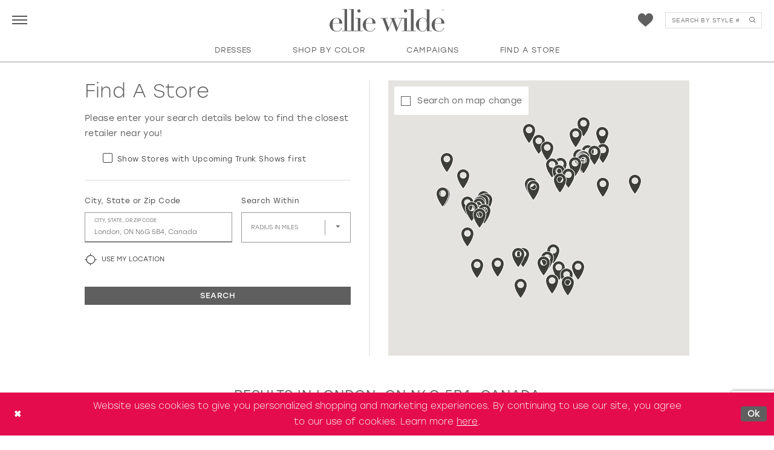

--- FILE ---
content_type: text/html; charset=utf-8
request_url: https://www.elliewilde.com/store-locator/CA/ON/N6G-5B4
body_size: 59331
content:




<!DOCTYPE html>
<html class="" lang="en-US">
<head>
    
<base href="/">
<meta charset="UTF-8">
<meta name="viewport" content="width=device-width, initial-scale=1, maximum-scale=2, user-scalable=1" />
<meta name="format-detection" content="telephone=yes">

    <link rel="apple-touch-icon" sizes="180x180" href="Themes/EllieWilde/Content/img/favicon/apple-touch-icon.png">
<link rel="icon" type="image/png" sizes="32x32" href="Themes/EllieWilde/Content/img/favicon/favicon-32x32.png">
<link rel="icon" type="image/png" sizes="16x16" href="Themes/EllieWilde/Content/img/favicon/favicon-16x16.png">
<link rel="manifest" href="Themes/EllieWilde/Content/img/favicon/site.webmanifest">
<link rel="mask-icon" href="Themes/EllieWilde/Content/img/favicon/safari-pinned-tab.svg" color="#760751">
<link rel="shortcut icon" href="Themes/EllieWilde/Content/img/favicon/favicon.ico">
<meta name="msapplication-TileColor" content="#760751">
<meta name="msapplication-config" content="Themes/EllieWilde/Content/img/favicon/browserconfig.xml">
<meta name="theme-color" content="#760751">
    <link rel="preconnect" href="https://use.typekit.net" crossorigin="anonymous">
<link rel="preconnect" href="https://p.typekit.net" crossorigin="anonymous">
<link rel="preload" href="https://use.typekit.net/zex4kks.css" as="style">
<link rel="stylesheet" href="https://use.typekit.net/zex4kks.css"/>

    
<title>Ellie Wilde</title>

    <meta property="og:title" content="Ellie Wilde" />
    <meta property="og:type" content="website" />
    <meta property="og:url" content="https://www.elliewilde.com/store-locator/v2/CA/ON/N6G-5B4"/>
        <meta property="og:image" content="https://www.elliewilde.com/logos/raster-main-logo?v=ec102afc-3c62-50ec-bc13-8abbb3e8be5b" />
        <meta name="twitter:image" content="https://www.elliewilde.com/logos/raster-main-logo?v=ec102afc-3c62-50ec-bc13-8abbb3e8be5b"/>
        <meta name="google-site-verification" content="iRWpoCz-WadMb7CHQaVBuhwXCag5lyrebDV2-gnb7us" />


    <link rel="stylesheet" type="text/css" href="https://www.elliewilde.com/content/theme.min.css?v=20251021131914"/>
    

    



    





<script>
!function (w, d, t) {
  w.TiktokAnalyticsObject=t;var ttq=w[t]=w[t]||[];ttq.methods=["page","track","identify","instances","debug","on","off","once","ready","alias","group","enableCookie","disableCookie"],ttq.setAndDefer=function(t,e){t[e]=function(){t.push([e].concat(Array.prototype.slice.call(arguments,0)))}};for(var i=0;i<ttq.methods.length;i++)ttq.setAndDefer(ttq,ttq.methods[i]);ttq.instance=function(t){for(var e=ttq._i[t]||[],n=0;n<ttq.methods.length;n++)ttq.setAndDefer(e,ttq.methods[n]);return e},ttq.load=function(e,n){var i="https://analytics.tiktok.com/i18n/pixel/events.js";ttq._i=ttq._i||{},ttq._i[e]=[],ttq._i[e]._u=i,ttq._t=ttq._t||{},ttq._t[e]=+new Date,ttq._o=ttq._o||{},ttq._o[e]=n||{};var o=document.createElement("script");o.type="text/javascript",o.async=!0,o.src=i+"?sdkid="+e+"&lib="+t;var a=document.getElementsByTagName("script")[0];a.parentNode.insertBefore(o,a)};

  ttq.load('CFCOS63C77U208RTANLG');
  ttq.page();
}(window, document, 'ttq');
</script>

<!-- Snap Pixel Code -->
<script type='text/javascript'>
(function(e,t,n){if(e.snaptr)return;var a=e.snaptr=function()
{a.handleRequest?a.handleRequest.apply(a,arguments):a.queue.push(arguments)};
a.queue=[];var s='script';r=t.createElement(s);r.async=!0;
r.src=n;var u=t.getElementsByTagName(s)[0];
u.parentNode.insertBefore(r,u);})(window,document,
'https://sc-static.net/scevent.min.js');

snaptr('init', '5c713f7c-d95d-42eb-b4ea-c43335407e27', {
'user_email': '__INSERT_USER_EMAIL__'
});

snaptr('track', 'PAGE_VIEW');

</script>
<!-- End Snap Pixel Code -->

</head>
<body class="page-moncheri page-moncheri page-store-finder page-inner page-common  ">
<!--[if lt IE 11]>
    <p class="browsehappy">You are using an <strong>outdated</strong> browser. Please <a href="http://browsehappy.com/">upgrade your browser</a> to improve your experience.</p>
<![endif]-->
<div class="hidden-vars" data-vars>
    <div class="breakpoint-xl" data-var-name="breakpoint" data-var-type="xl" data-var-value="width"></div>
    <div class="breakpoint-lg" data-var-name="breakpoint" data-var-type="lg" data-var-value="width"></div>
    <div class="breakpoint-md" data-var-name="breakpoint" data-var-type="md" data-var-value="width"></div>
    <div class="breakpoint-sm" data-var-name="breakpoint" data-var-type="sm" data-var-value="width"></div>
    <div class="color-primary" data-var-name="color" data-var-type="primary" data-var-value="color"></div>
    <div class="color-secondary" data-var-name="color" data-var-type="secondary" data-var-value="color"></div>
</div>
<!-- Loader -->
<div id="spinner" class="loader">
    <div class="round">
        <div class="section"></div>
    </div>
</div>
<div class="app-container app-container-fix">
    


    <div class="primary-block iblock-fix"
     data-property="fixed-header">
    


    <div class="preheader preheader--main"
         id="preheader">
        <div class="container">
            <div class="row">
                <div class="preheader-blocks">
                    <div class="preheader-block preheader-block--logo">
                        <div class="preheader-logo">
                            <a href="/"
                               class="brand-logo"
                               aria-label="Visit Home Page">
                                <img src="logos/main-logo?v=f2c490c7-8a51-770c-bcb7-9c74152bc234"
                                     alt="Ellie Wilde"/>
                            </a>
                        </div>
                    </div>
                    <div class="preheader-block preheader-block--list">
                        <div class="preheader__list">
                            <div class="list">
                                <div class="list-item">
                                    <div class="preheader__list-item">
                                        <div class="preheader__style">
                                            <ul role="menu"
                                                aria-label="Preheader Menu. Buttons: Navbar Menu, Preheader Menu">
                                                <li class="hidden-gt-sm"
                                                    role="menuitem">
                                                    <span class="navbar-toggle menu-item collapsed"
      data-toggle="collapse"
      data-target="#main-navbar"
      role="button"
      aria-label="Toggle Main Navigation Menu"
      aria-controls="main-navbar"
      aria-haspopup="true"
      aria-expanded="false">
    <i class="icomoon icomoon-hamburger"
       aria-hidden="true"></i>
</span>
                                                </li>
                                                    <li class="hidden-xs hidden-sm"
                                                        role="menuitem">
                                                        <span class="navbar-toggle menu-item collapsed"
      data-toggle="collapse"
      data-target="#desktop-navbar"
      role="button"
      aria-label="Toggle Preheader Navigation Menu"
      aria-controls="desktop-navbar"
      aria-haspopup="true"
      aria-expanded="false">
    <i class="icomoon icomoon-hamburger navbar-toggle__icon navbar-toggle__icon--collapsed"
       aria-hidden="true"></i>
    <i class="icon-syvo icon-times-thin navbar-toggle__icon navbar-toggle__icon--in"
       aria-hidden="true"></i>
</span>
                                                    </li>
                                            </ul>
                                        </div>
                                    </div>
                                </div>
                                <div class="list-item">
                                    <div class="preheader__list-item">
                                        <div class="preheader__style">
                                            <ul role="menu"
                                                aria-label="Preheader Menu. Items: wishlist, search"
                                                class="has-separators">
                                                <li role="menuitem">
                                                    
<a class="preheader__wishlist a "
   href="/wishlist"
   data-parent="wishlist-counter"
   aria-label="Visit Wishlist Page">
    <div class="preheader__wishlist-blocks">
        <div class="preheader__wishlist-block preheader__wishlist-block--icon">
            <div class="preheader__wishlist__icon">
                <i class="icomoon icomoon-heart"
                   aria-hidden="true">
                </i>
            </div>
        </div>
        <div class="preheader__wishlist-block preheader__wishlist-block--count">
            <div class="preheader__wishlist__count">
                <span class="preheader__wishlist__count__text"
                      data-change="wishlist">
                    0
                </span>
            </div>
        </div>

    </div>
</a>
                                                </li>


                                                <li class="hidden-xs hidden-sm" role="menuitem">

                                                    <div class="search-holder search-holder--preheader">
                                                        <div name="search-form" role="search" aria-label="Search form"
     class="search-form iblock-fix collapsed">
    <div class="search-group ui-widget">

        <div class="search-btn search-btn-left">
            <button type="submit" data-trigger="search" aria-label="Submit Search">
                <i class="icomoon icomoon-search" aria-hidden="true"></i>
            </button>
        </div>
        <div class="search-btn search-btn-right">
            <button type="button" class="close-search-form" aria-label="Close Search">
                <i class="icon-syvo icon-close-x" aria-hidden="true"></i>
            </button>
        </div>
        <input type="search"
               name="query"
               class="ui-autocomplete-input"
               placeholder="Search by Style #"
               aria-label="Search"
               data-property="search"/>
    </div>
</div>
                                                    </div>
                                                </li>
                                            </ul>
                                        </div>
                                    </div>
                                </div>
                            </div>
                        </div>
                    </div>
                </div>

            </div>
        </div>
    </div>

    <header class="header iblock-fix"
            id="header">
        <div class="container">
            <div class="row">
                <div class="header-blocks clearfix">
                    <div class="header-block header-block--navbar">
                        <div class="header-navbar">
                            

<div id="main-navbar" class="navbar-collapse main-navbar main-navbar-extended collapse">
    <div class="main-navbar-extended-contents">
        <div class="main-navbar-extended-body">



                <div class="navbar-desktop hidden-xs hidden-sm">
                    <div class="common-navbar">
  <ul>
    <li>
      <input type="checkbox"
             autocomplete="off"
             data-trigger="menu-opener"
             aria-haspopup="true"
             aria-expanded="false"
             aria-label="Dresses Menu Opener">
      <span class="navbar-item"
            role="button">
        <span>
          Dresses
        </span>
        <i class="sign"
           aria-hidden="true">
        </i>
      </span>
      <ul class="common-sub-menu">
        <li data-menu-item="empty">
          <input type="checkbox"
                 autocomplete="off"
                 data-trigger="menu-opener"
                 aria-haspopup="true"
                 aria-expanded="false"
                 aria-label="Sub Menu Opener">
          <ul>
            <li>
              <input type="checkbox"
                     autocomplete="off"
                     data-trigger="menu-opener"
                     aria-haspopup="true"
                     aria-expanded="false"
                     aria-label="Dresses Menu Opener">
              <span class="navbar-item"
                    role="button">
                <span>
                  Dresses
                </span>
                <i class="sign"
                   aria-hidden="true">
                </i>
              </span>
              <ul>
              <!--  <li>
                  <a class="navbar-item"
                     href="categories/supernova-dresses">
                    <span>
                      SUPERNOVA DRESSES
                    </span>
                    <i class="sign"
                       aria-hidden="true">
                    </i>
                  </a>
                </li> -->
                <li>
                  <a class="navbar-item"
                     href="categories/prom-dresses">
                    <span>
                      PROM DRESSES
                    </span>
                    <i class="sign"
                       aria-hidden="true">
                    </i>
                  </a>
                </li>
                <li>
                  <a class="navbar-item"
                     href="categories/long-styles">
                    <span>
                      LONG DRESSES
                    </span>
                    <i class="sign"
                       aria-hidden="true">
                    </i>
                  </a>
                </li>
                <li>
                  <a class="navbar-item"
                     href="categories/evening-dresses">
                    <span>
                      EVENING DRESSES
                    </span>
                    <i class="sign"
                       aria-hidden="true">
                    </i>
                  </a>
                </li>
                <li>
                  <a class="navbar-item"
                     href="categories/homecoming-dresses">
                    <span>
                      HOMECOMING DRESSES
                    </span>
                    <i class="sign"
                       aria-hidden="true">
                    </i>
                  </a>
                </li>
                <!--<li>
                  <a class="navbar-item"
                     href="categories/short-prom-dresses">
                    <span>
                      SHORT DRESSES
                    </span>
                    <i class="sign"
                       aria-hidden="true">
                    </i>
                  </a>
                </li> -->
                <li>
                  <a class="navbar-item"
                     href="categories/all-dresses">
                    <span>
                      ALL DRESSES
                    </span>
                    <i class="sign"
                       aria-hidden="true">
                    </i>
                  </a>
                </li>
              </ul>
            </li>
            <li>
              <input type="checkbox"
                     autocomplete="off"
                     data-trigger="menu-opener"
                     aria-haspopup="true"
                     aria-expanded="false"
                     aria-label="Fabric Menu Opener">
              <span class="navbar-item"
                    role="button">
                <span>
                  FABRIC
                </span>
                <i class="sign"
                   aria-hidden="true">
                </i>
              </span>
              <ul>
                <li>
                  <a class="navbar-item"
                     href="categories/jersey-prom-dresses">
                    <span>
                      JERSEY DRESSES
                    </span>
                    <i class="sign"
                       aria-hidden="true">
                    </i>
                  </a>
                </li>
                <li>
                  <a class="navbar-item"
                     href="categories/lace-prom-dresses">
                    <span>
                      LACE DRESSES
                    </span>
                    <i class="sign"
                       aria-hidden="true">
                    </i>
                  </a>
                </li>
                <!--<li>
                  <a class="navbar-item"
                     href="categories/mikado-prom-dresses">
                    <span>
                      MIKADO DRESSES
                    </span>
                    <i class="sign"
                       aria-hidden="true">
                    </i>
                  </a>
                </li> -->
                <li>
                  <a class="navbar-item"
                     class="navbar-item"
                     href="categories/sequin-prom-dresses">
                    <span>
                      SEQUIN DRESSES
                    </span>
                    <i class="sign"
                       aria-hidden="true">
                    </i>
                  </a>
                </li>
                <li>
                  <a class="navbar-item"
                     href="categories/tulle-prom-dresses">
                    <span>
                      TULLE DRESSES
                    </span>
                    <i class="sign"
                       aria-hidden="true">
                    </i>
                  </a>
                </li>
              </ul>
            </li>
          </ul>
        </li>
        <li data-menu-item="empty">
          <input type="checkbox"
                 autocomplete="off"
                 data-trigger="menu-opener"
                 aria-haspopup="true"
                 aria-expanded="false"
                 aria-label="Sub Menu Opener">
          <ul>
            <li>
              <input type="checkbox"
                     autocomplete="off"
                     data-trigger="menu-opener"
                     aria-haspopup="true"
                     aria-expanded="false"
                     aria-label="Dress SILHOUETTES Menu Opener">
              <span class="navbar-item"
                    role="button">
                <span>
                  DRESS SILHOUETTES
                </span>
                <i class="sign"
                   aria-hidden="true">
                </i>
              </span>
              <ul>
                <li>
                  <a class="navbar-item"
                     href="categories/a-line-prom-dresses">
                    <span>
                      A-LINE DRESSES
                    </span>
                    <i class="sign"
                       aria-hidden="true">
                    </i>
                  </a>
                </li>
                <li>
                  <a class="navbar-item"
                     href="categories/ball-gown-prom-dresses">
                    <span>
                      BALL GOWNS
                    </span>
                    <i class="sign"
                       aria-hidden="true">
                    </i>
                  </a>
                </li>
                <li>
                  <a class="navbar-item"
                     href="categories/mermaid-prom-dresses">
                    <span>
                      MERMAID DRESSES
                    </span>
                    <i class="sign"
                       aria-hidden="true">
                    </i>
                  </a>
                </li>
                <li>
                  <a class="navbar-item"
                     href="categories/sheath-prom-dresses">
                    <span>
                      SHEATH DRESSES
                    </span>
                    <i class="sign"
                       aria-hidden="true">
                    </i>
                  </a>
                </li>
                <li>
                  <a class="navbar-item"
                     href="categories/trumpet-prom-dresses">
                    <span>
                      TRUMPET DRESSES
                    </span>
                    <i class="sign"
                       aria-hidden="true">
                    </i>
                  </a>
                </li>
              </ul>
            </li>
            <li>
              <input type="checkbox"
                     autocomplete="off"
                     data-trigger="menu-opener"
                     aria-haspopup="true"
                     aria-expanded="false"
                     aria-label="NECKLINES SILHOUETTES Menu Opener">
              <span class="navbar-item"
                    role="button">
                <span>
                  NECKLINES
                </span>
                <i class="sign"
                   aria-hidden="true">
                </i>
              </span>
              <ul>
                <li>
                  <a class="navbar-item"
                     href="categories/off-the-shoulder-prom-dresses">
                    <span>
                      OFF THE SHOULDER
                    </span>
                    <i class="sign"
                       aria-hidden="true">
                    </i>
                  </a>
                </li>
                <li>
                  <a class="navbar-item"
                     href="categories/plunging-neckline-prom-dresses">
                    <span>
                      PLUNGING NECKLINE
                    </span>
                    <i class="sign"
                       aria-hidden="true">
                    </i>
                  </a>
                </li>
                <li>
                  <a class="navbar-item"
                     href="categories/strapless-prom-dresses">
                    <span>
                      STRAPLESS DRESSES
                    </span>
                    <i class="sign"
                       aria-hidden="true">
                    </i>
                  </a>
                </li>
                <li>
                  <a class="navbar-item"
                     href="categories/sweetheart-prom-dresses">
                    <span>
                      SWEETHEART DRESSES
                    </span>
                    <i class="sign"
                       aria-hidden="true">
                    </i>
                  </a>
                </li>
                <li>
                  <a class="navbar-item"
                     href="categories/v-neck-prom-dresses">
                    <span>
                      V-NECK DRESSES
                    </span>
                    <i class="sign"
                       aria-hidden="true">
                    </i>
                  </a>
                </li>
              </ul>
            </li>
          </ul>
        </li>
        <li data-menu-item="empty">
          <input type="checkbox"
                 autocomplete="off"
                 data-trigger="menu-opener"
                 aria-haspopup="true"
                 aria-expanded="false"
                 aria-label="Sub Menu Opener">
          <ul>
            <li>
              <input type="checkbox"
                     autocomplete="off"
                     data-trigger="menu-opener"
                     aria-haspopup="true"
                     aria-expanded="false"
                     aria-label="FINER DETAILS Menu Opener">
              <span class="navbar-item"
                    role="button">
                <span>
                  FINER DETAILS
                </span>
                <i class="sign"
                   aria-hidden="true">
                </i>
              </span>
              <ul>
                <li>
                  <a class="navbar-item"
                     href="categories/beaded-prom-dresses">
                    <span>
                      BEADED DRESSES
                    </span>
                    <i class="sign"
                       aria-hidden="true">
                    </i>
                  </a>
                </li>
                <li>
                  <a class="navbar-item"
                     href="categories/embroidered-prom-dresses">
                    <span>
                      EMBROIDERED DRESSES
                    </span>
                    <i class="sign"
                       aria-hidden="true">
                    </i>
                  </a>
                </li>
                <li>
                  <a class="navbar-item"
                     href="categories/open-back-prom-dresses">
                    <span>
                      OPEN BACK
                    </span>
                    <i class="sign"
                       aria-hidden="true">
                    </i>
                  </a>
                </li>
                <li>
                  <a class="navbar-item"
                     href="categories/slit-prom-dresses">
                    <span>
                      SLIT DRESSES
                    </span>
                    <i class="sign"
                       aria-hidden="true">
                    </i>
                  </a>
                </li>
                <li>
                  <a class="navbar-item"
                     href="categories/prom-dresses-with-pockets">
                    <span>
                      WITH POCKETS
                    </span>
                    <i class="sign"
                       aria-hidden="true">
                    </i>
                  </a>
                </li>
              </ul>
            </li>
          </ul>
        </li>
      </ul>
    </li>
    <li class="colors-li mouseleft">
      <input type="checkbox" autocomplete="off" data-trigger="menu-opener" aria-haspopup="true" aria-expanded="false" aria-label="Shop by color Menu Opener">
      <span class="navbar-item" role="button">
        <span>
          Shop by color
        </span>
        <i class="sign" aria-hidden="true">
        </i>
      </span>
      <ul class="common-sub-menu">
        <li>
          <div class="navbar__colors navbar__colors--desktop">
            <div class="list">
              <div class="list-item">
                <div class="navbar__colors-item">
                  <span class="navbar__colors__title">
                    Shop By Color:
                  </span>
                </div>
              </div>
              <div class="list-item list-item--colors">
                <div class="navbar__colors-item">
                  <div class="navbar__colors__list">
                    <div class="colors-wrapper">
                      <div class="color-list">
                        <div class="list">
                          <div class="list-item">
                            <a class="color-block" href="categories/red-prom-dresses">
                              <div class="content content-img" style="background-color: #EA0001;">
                              </div>
                              <div class="header">
                                <h4>Red
                                </h4>
                              </div>
                            </a>
                          </div>
                          <div class="list-item">
                            <a class="color-block" href="categories/pink-prom-dresses">
                              <div class="content content-img has-absolute-img" style="background-color: #FEA8AB;">
                              </div>
                              <div class="header">
                                <h4>Pink
                                </h4>
                              </div>
                            </a>
                          </div>
                          <div class="list-item">
                            <a class="color-block" href="categories/purple-prom-dresses">
                              <div class="content content-img has-absolute-img" style="background-color: #6F0073;">
                              </div>
                              <div class="header">
                                <h4>Purple
                                </h4>
                              </div>
                            </a>
                          </div>
                          <div class="list-item">
                            <a class="color-block" href="categories/blue-prom-dresses">
                              <div class="content content-img has-absolute-img" style="background-color: #04026F;">
                              </div>
                              <div class="header">
                                <h4>Blue
                                </h4>
                              </div>
                            </a>
                          </div>
                          <div class="list-item">
                            <a class="color-block" href="categories/green-prom-dresses">
                              <div class="content content-img has-absolute-img" style="background-color: #007000;">
                              </div>
                              <div class="header">
                                <h4>Green
                                </h4>
                              </div>
                            </a>
                          </div>
                          <div class="list-item">
                            <a class="color-block" href="categories/orange-prom-dresses">
                              <div class="content content-img has-absolute-img" style="background-color: #FF7A11;">
                              </div>
                              <div class="header">
                                <h4>Orange
                                </h4>
                              </div>
                            </a>
                          </div>
                          <div class="list-item">
                            <a class="color-block" href="categories/yellow-prom-dresses">
                              <div class="content content-img has-absolute-img" style="background-color: #FFD100;">
                              </div>
                              <div class="header">
                                <h4>Yellow
                                </h4>
                              </div>
                            </a>
                          </div>
                          <div class="list-item">
                            <a class="color-block" href="categories/multi-prom-dresses">
                              <div class="content content-img has-absolute-img" style="background: linear-gradient(90deg, #6F0073 0%, #04026F 28.17%, #5876B2 56.25%, #84B8D1 81.31%, #AEFAEE 100%);">
                              </div>
                              <div class="header">
                                <h4>Multi
                                </h4>
                              </div>
                            </a>
                          </div>
                          <div class="list-item">
                            <a class="color-block" href="categories/gold-prom-dress">
                              <div class="content content-img has-absolute-img" style="background-color: #E0AD2E;">
                              </div>
                              <div class="header">
                                <h4>Gold
                                </h4>
                              </div>
                            </a>
                          </div>
                          <div class="list-item">
                            <a class="color-block" href="categories/silver-gray-prom-dresses">
                              <div class="content content-img has-absolute-img" style="background-color: #ABABAB;">
                              </div>
                              <div class="header">
                                <h4 class="force-align-center">Silver/Gray
                                </h4>
                              </div>
                            </a>
                          </div>
                          <div class="list-item">
                            <a class="color-block" href="categories/black-prom-dresses">
                              <div class="content content-img has-absolute-img" style="background-color: #000000;">
                              </div>
                              <div class="header">
                                <h4 class="force-align-center">Black
                                </h4>
                              </div>
                            </a>
                          </div>
                          <div class="list-item">
                            <a class="color-block color-block--bordered" href="categories/white-ivory-prom-dresses">
                              <div class="content content-img has-absolute-img" style="background-color: #ffffff;">
                              </div>
                              <div class="header">
                                <h4 class="force-align-center">White
                                </h4>
                              </div>
                            </a>
                          </div>
                        </div>
                      </div>
                    </div>
                  </div>
                </div>
              </div>
            </div>
          </div>
        </li>
      </ul>
    </li>
    <li>
      <a class="navbar-item"
         href="campaigns">
        <span>
          Campaigns
        </span>
        <i class="sign"
           aria-hidden="true">
        </i>
      </a>
    </li>
    <li>
      <a href="store-locator"
         class="navbar-item"
         data-toggle="store-locator">
        <i class="icomoon icomoon-map-pin"
           aria-hidden="true">
        </i>
        <span>
          Find a store
        </span>
        <i class="sign"
           aria-hidden="true">
        </i>
      </a>
    </li>
  </ul>
</div>
                </div>
                <div class="navbar-mobile hidden-gt-sm">
                    <div class="navbar-mobile-blocks">
                        <div class="navbar-mobile-block navbar-mobile-block--main">
                            <div class="navbar-mobile__main">
                                <div class="common-navbar">
  <ul>
    <li>
      <a class="navbar-item" href="store-locator" data-toggle="store-locator">
        <i class="icomoon icomoon-pin" aria-hidden="true">
        </i>
        <span>
          Find a store
        </span>
        <i class="sign" aria-hidden="true">
        </i>
      </a>
    </li>
    <li>
      <a class="navbar-item" href="categories/spring-2026-collection">
        <span>
          Spring 2026 Collection
        </span>
        <i class="sign" aria-hidden="true">
        </i>
      </a>
    </li>
   <!-- <li>
      <a class="navbar-item"
         href="categories/supernova-dresses">
        <span>
          SUPERNOVA DRESSES
        </span>
        <i class="sign"
           aria-hidden="true">
        </i>
      </a>
    </li> -->
    <li>
      <a class="navbar-item" href="categories/prom-dresses">
        <span>
          Prom Dresses
        </span>
        <i class="sign" aria-hidden="true">
        </i>
      </a>
    </li>
    <li class="colors-li">
      <input type="checkbox" autocomplete="off" data-trigger="menu-opener" aria-haspopup="true"
             aria-expanded="false" aria-label="Shop by color Menu Opener">
      <span class="navbar-item" role="button">
        <span>
          Shop by color
        </span>
        <i class="sign" aria-hidden="true">
        </i>
      </span>
      <ul class="common-sub-menu">
        <li>
          <div class="navbar__colors navbar__colors--mobile">
            <div class="colors-wrapper">
              <div class="color-list">
                <div class="list">
                  <div class="list-item">
                    <a class="color-block" href="categories/red-prom-dresses">
                      <div class="content content-img" style="background-color: #EA0001;">
                      </div>
                      <div class="header">
                        <h4>Red
                        </h4>
                      </div>
                    </a>
                  </div>
                  <div class="list-item">
                    <a class="color-block" href="categories/pink-prom-dresses">
                      <div class="content content-img has-absolute-img" style="background-color: #FEA8AB;">
                      </div>
                      <div class="header">
                        <h4>Pink
                        </h4>
                      </div>
                    </a>
                  </div>
                  <div class="list-item">
                    <a class="color-block" href="categories/purple-prom-dresses">
                      <div class="content content-img has-absolute-img" style="background-color: #6F0073;">
                      </div>
                      <div class="header">
                        <h4>Purple
                        </h4>
                      </div>
                    </a>
                  </div>
                  <div class="list-item">
                    <a class="color-block" href="categories/blue-prom-dresses">
                      <div class="content content-img has-absolute-img" style="background-color: #04026F;">
                      </div>
                      <div class="header">
                        <h4>Blue
                        </h4>
                      </div>
                    </a>
                  </div>
                  <div class="list-item">
                    <a class="color-block" href="categories/green-prom-dresses">
                      <div class="content content-img has-absolute-img" style="background-color: #007000;">
                      </div>
                      <div class="header">
                        <h4>Green
                        </h4>
                      </div>
                    </a>
                  </div>
                  <div class="list-item">
                    <a class="color-block" href="categories/orange-prom-dresses">
                      <div class="content content-img has-absolute-img" style="background-color: #FF7A11;">
                      </div>
                      <div class="header">
                        <h4>Orange
                        </h4>
                      </div>
                    </a>
                  </div>
                  <div class="list-item">
                    <a class="color-block" href="categories/yellow-prom-dresses">
                      <div class="content content-img has-absolute-img" style="background-color: #FFD100;">
                      </div>
                      <div class="header">
                        <h4>Yellow
                        </h4>
                      </div>
                    </a>
                  </div>
                  <div class="list-item">
                    <a class="color-block" href="categories/multi-prom-dresses">
                      <div class="content content-img has-absolute-img"
                           style="background: linear-gradient(90deg, #6F0073 0%, #04026F 28.17%, #5876B2 56.25%, #84B8D1 81.31%, #AEFAEE 100%);">
                      </div>
                      <div class="header">
                        <h4>Multi
                        </h4>
                      </div>
                    </a>
                  </div>
                  <div class="list-item">
                    <a class="color-block" href="categories/gold-prom-dress">
                      <div class="content content-img has-absolute-img" style="background-color: #E0AD2E;">
                      </div>
                      <div class="header">
                        <h4>Gold
                        </h4>
                      </div>
                    </a>
                  </div>
                  <div class="list-item">
                    <a class="color-block" href="categories/silver-gray-prom-dresses">
                      <div class="content content-img has-absolute-img" style="background-color: #ABABAB;">
                      </div>
                      <div class="header">
                        <h4 class="force-align-center">Silver/Gray
                        </h4>
                      </div>
                    </a>
                  </div>
                  <div class="list-item">
                    <a class="color-block" href="categories/black-prom-dresses">
                      <div class="content content-img has-absolute-img" style="background-color: #000000;">
                      </div>
                      <div class="header">
                        <h4 class="force-align-center">Black
                        </h4>
                      </div>
                    </a>
                  </div>
                  <div class="list-item">
                    <a class="color-block color-block--bordered" href="categories/white-ivory-prom-dresses">
                      <div class="content content-img has-absolute-img" style="background-color: #ffffff;">
                      </div>
                      <div class="header">
                        <h4 class="force-align-center">White
                        </h4>
                      </div>
                    </a>
                  </div>
                </div>
              </div>
            </div>
          </div>
        </li>
      </ul>
    </li>
    <li>
      <input type="checkbox" autocomplete="off" data-trigger="menu-opener" aria-haspopup="true"
             aria-expanded="false" aria-label="Filter search Menu Opener">
      <span class="navbar-item" role="button">
        <span>
          Filter search
        </span>
        <i class="sign" aria-hidden="true">
        </i>
      </span>
      <ul class="common-sub-menu">
        <li>
          <input type="checkbox" autocomplete="off" data-trigger="menu-opener" aria-haspopup="true"
                 aria-expanded="false" aria-label="Popular Searches Menu Opener">
          <span class="navbar-item" role="button">
            <span>
              Popular Searches
            </span>
            <i class="sign" aria-hidden="true">
            </i>
          </span>
          <ul>
            <!--<li>
              <a class="navbar-item"
                 href="categories/supernova-dresses">
                <span>
                  SUPERNOVA
                </span>
                <i class="sign"
                   aria-hidden="true">
                </i>
              </a>
            </li> -->
            <li>
            <li>
              <a class="navbar-item" href="categories/all-dresses">
                <span>
                  ALL DRESSES
                </span>
                <i class="sign" aria-hidden="true">
                </i>
              </a>
            </li>
            <li>
              <a class="navbar-item" href="categories/evening-dresses">
                <span>
                  EVENING DRESSES
                </span>
                <i class="sign" aria-hidden="true">
                </i>
              </a>
            </li>
            <li>
              <a class="navbar-item" href="categories/homecoming-dresses">
                <span>
                  HOMECOMING DRESSES
                </span>
                <i class="sign" aria-hidden="true">
                </i>
              </a>
            </li>
            <li>
              <a class="navbar-item" href="categories/prom-dresses">
                <span>
                  PROM DRESSES
                </span>
                <i class="sign" aria-hidden="true">
                </i>
              </a>
            </li>
            <!--<li>
              <a class="navbar-item" href="categories/short-prom-dresses">
                <span>
                  SHORT DRESSES
                </span>
                <i class="sign" aria-hidden="true">
                </i>
              </a>
            </li> -->
          </ul>
        </li>
        <li>
          <input type="checkbox" autocomplete="off" data-trigger="menu-opener" aria-haspopup="true"
                 aria-expanded="false" aria-label="DRESS SILHOUETTES Menu Opener">
          <span class="navbar-item" role="button">
            <span>
              DRESS SILHOUETTES
            </span>
            <i class="sign" aria-hidden="true">
            </i>
          </span>
          <ul>
            <li>
              <a class="navbar-item" href="categories/a-line-prom-dresses">
                <span>
                  A-LINE DRESSES
                </span>
                <i class="sign" aria-hidden="true">
                </i>
              </a>
            </li>
            <li>
              <a class="navbar-item" href="categories/ball-gown-prom-dresses">
                <span>
                  BALL GOWNS
                </span>
                <i class="sign" aria-hidden="true">
                </i>
              </a>
            </li>
            <li>
              <a class="navbar-item" href="categories/mermaid-prom-dresses">
                <span>
                  MERMAID DRESSES
                </span>
                <i class="sign" aria-hidden="true">
                </i>
              </a>
            </li>
            <li>
              <a class="navbar-item" href="categories/sheath-prom-dresses">
                <span>
                  SHEATH DRESSES
                </span>
                <i class="sign" aria-hidden="true">
                </i>
              </a>
            </li>
            <li>
              <a class="navbar-item" href="categories/trumpet-prom-dresses">
                <span>
                  TRUMPET DRESSES
                </span>
                <i class="sign" aria-hidden="true">
                </i>
              </a>
            </li>
          </ul>
        </li>
        <li>
          <input type="checkbox" autocomplete="off" data-trigger="menu-opener" aria-haspopup="true"
                 aria-expanded="false" aria-label="FABRIC Menu Opener">
          <span class="navbar-item" role="button">
            <span>
              FABRIC
            </span>
            <i class="sign" aria-hidden="true">
            </i>
          </span>
          <ul>
            <li>
              <a class="navbar-item" href="categories/jersey-prom-dresses">
                <span>
                  JERSEY DRESSES
                </span>
                <i class="sign" aria-hidden="true">
                </i>
              </a>
            </li>
            <li>
              <a class="navbar-item" href="categories/lace-prom-dresses">
                <span>
                  LACE DRESSES
                </span>
                <i class="sign" aria-hidden="true">
                </i>
              </a>
            </li>
            <!--<li>
              <a class="navbar-item" href="categories/mikado-prom-dresses">
                <span>
                  MIKADO DRESSES
                </span>
                <i class="sign" aria-hidden="true">
                </i>
              </a>
            </li> -->
            <li>
              <a class="navbar-item" href="categories/sequin-prom-dresses">
                <span>
                  SEQUIN DRESSES
                </span>
                <i class="sign" aria-hidden="true">
                </i>
              </a>
            </li>
            <li>
                  <a class="navbar-item"
                     href="categories/tulle-prom-dresses">
                    <span>
                      TULLE DRESSES
                    </span>
                    <i class="sign"
                       aria-hidden="true">
                    </i>
                  </a>
                </li>
          </ul>
        </li>
        <li>
          <input type="checkbox" autocomplete="off" data-trigger="menu-opener" aria-haspopup="true"
                 aria-expanded="false" aria-label="Length Menu Opener">
          <span class="navbar-item" role="button">
            <span>
              Length
            </span>
            <i class="sign" aria-hidden="true">
            </i>
          </span>
          <ul>
            <li>
              <a class="navbar-item" href="categories/long-styles">
                <span>
                  Long
                </span>
                <i class="sign" aria-hidden="true">
                </i>
              </a>
            </li>
           <!-- <li>
              <a class="navbar-item" href="categories/short-prom-dresses">
                <span>
                  Short
                </span>
                <i class="sign" aria-hidden="true">
                </i>
              </a>
            </li> -->
          </ul>
        </li>
      </ul>
    </li>
    <li>
      <a class="navbar-item" href="trunk-shows">
        <span>
          Trunk Shows
        </span>
        <i class="sign" aria-hidden="true">
        </i>
      </a>
    </li>
    <li>
      <a class="navbar-item" href="wishlist" data-property="wishlist-header" aria-haspopup="true"
         aria-expanded="false">
        <i class="icomoon icomoon-heart navbar-item__icon navbar-item__icon--wishlist" aria-hidden="true">
        </i>
        <span>
          My Favorites
        </span>
        <i class="sign" aria-hidden="true">
        </i>
      </a>
    </li>
    <li>
      <a class="navbar-item" href="meet-evelyn">
        <span>
          Meet Designer
          <strong>Evelyn Jia
          </strong>
        </span>
        <i class="sign" aria-hidden="true">
        </i>
      </a>
    </li>
  </ul>
</div>

                            </div>
                        </div>
                        <div class="navbar-mobile-block navbar-mobile-block--footer">
                            <div class="navbar-mobile__footer">
                                <div name="search-form" role="search" aria-label="Search form"
     class="search-form iblock-fix collapsed">
    <div class="search-group ui-widget">

        <div class="search-btn search-btn-left">
            <button type="submit" data-trigger="search" aria-label="Submit Search">
                <i class="icomoon icomoon-search" aria-hidden="true"></i>
            </button>
        </div>
        <div class="search-btn search-btn-right">
            <button type="button" class="close-search-form" aria-label="Close Search">
                <i class="icon-syvo icon-close-x" aria-hidden="true"></i>
            </button>
        </div>
        <input type="search"
               name="query"
               class="ui-autocomplete-input"
               placeholder="Search by Style #"
               aria-label="Search"
               value=""
               data-property="search"/>
    </div>
</div>
                            </div>
                        </div>
                    </div>
                </div>

        </div>
    </div>
    
<div class="main-navbar-extended-overlay" data-toggle="collapse" data-target="#main-navbar" aria-haspopup="false" aria-expanded="false" aria-hidden="true"></div>
</div>
                        </div>
                    </div>
                        <div class="header-block header-block--mobile-navbar">
                            
<div id="desktop-navbar" class="navbar-collapse collapse desktop-navbar responsive-navbar">
    <div class="navbar-mobile">
        <div class="navbar-mobile-blocks">
            <div class="navbar-mobile-block navbar-mobile-block--main">
                <div class="navbar-mobile__main">
                    <div class="common-navbar">
  <ul>
    <li>
      <a class="navbar-item" href="store-locator" data-toggle="store-locator">
        <i class="icomoon icomoon-pin" aria-hidden="true">
        </i>
        <span>
          Find a store
        </span>
        <i class="sign" aria-hidden="true">
        </i>
      </a>
    </li>
    <li>
      <a class="navbar-item" href="categories/spring-2026-collection">
        <span>
          Spring 2026 Collection
        </span>
        <i class="sign" aria-hidden="true">
        </i>
      </a>
    </li>
   <!-- <li>
      <a class="navbar-item"
         href="categories/supernova-dresses">
        <span>
          SUPERNOVA DRESSES
        </span>
        <i class="sign"
           aria-hidden="true">
        </i>
      </a>
    </li> -->
    <li>
      <a class="navbar-item" href="categories/prom-dresses">
        <span>
          Prom Dresses
        </span>
        <i class="sign" aria-hidden="true">
        </i>
      </a>
    </li>
    <li class="colors-li">
      <input type="checkbox" autocomplete="off" data-trigger="menu-opener" aria-haspopup="true"
             aria-expanded="false" aria-label="Shop by color Menu Opener">
      <span class="navbar-item" role="button">
        <span>
          Shop by color
        </span>
        <i class="sign" aria-hidden="true">
        </i>
      </span>
      <ul class="common-sub-menu">
        <li>
          <div class="navbar__colors navbar__colors--mobile">
            <div class="colors-wrapper">
              <div class="color-list">
                <div class="list">
                  <div class="list-item">
                    <a class="color-block" href="categories/red-prom-dresses">
                      <div class="content content-img" style="background-color: #EA0001;">
                      </div>
                      <div class="header">
                        <h4>Red
                        </h4>
                      </div>
                    </a>
                  </div>
                  <div class="list-item">
                    <a class="color-block" href="categories/pink-prom-dresses">
                      <div class="content content-img has-absolute-img" style="background-color: #FEA8AB;">
                      </div>
                      <div class="header">
                        <h4>Pink
                        </h4>
                      </div>
                    </a>
                  </div>
                  <div class="list-item">
                    <a class="color-block" href="categories/purple-prom-dresses">
                      <div class="content content-img has-absolute-img" style="background-color: #6F0073;">
                      </div>
                      <div class="header">
                        <h4>Purple
                        </h4>
                      </div>
                    </a>
                  </div>
                  <div class="list-item">
                    <a class="color-block" href="categories/blue-prom-dresses">
                      <div class="content content-img has-absolute-img" style="background-color: #04026F;">
                      </div>
                      <div class="header">
                        <h4>Blue
                        </h4>
                      </div>
                    </a>
                  </div>
                  <div class="list-item">
                    <a class="color-block" href="categories/green-prom-dresses">
                      <div class="content content-img has-absolute-img" style="background-color: #007000;">
                      </div>
                      <div class="header">
                        <h4>Green
                        </h4>
                      </div>
                    </a>
                  </div>
                  <div class="list-item">
                    <a class="color-block" href="categories/orange-prom-dresses">
                      <div class="content content-img has-absolute-img" style="background-color: #FF7A11;">
                      </div>
                      <div class="header">
                        <h4>Orange
                        </h4>
                      </div>
                    </a>
                  </div>
                  <div class="list-item">
                    <a class="color-block" href="categories/yellow-prom-dresses">
                      <div class="content content-img has-absolute-img" style="background-color: #FFD100;">
                      </div>
                      <div class="header">
                        <h4>Yellow
                        </h4>
                      </div>
                    </a>
                  </div>
                  <div class="list-item">
                    <a class="color-block" href="categories/multi-prom-dresses">
                      <div class="content content-img has-absolute-img"
                           style="background: linear-gradient(90deg, #6F0073 0%, #04026F 28.17%, #5876B2 56.25%, #84B8D1 81.31%, #AEFAEE 100%);">
                      </div>
                      <div class="header">
                        <h4>Multi
                        </h4>
                      </div>
                    </a>
                  </div>
                  <div class="list-item">
                    <a class="color-block" href="categories/gold-prom-dress">
                      <div class="content content-img has-absolute-img" style="background-color: #E0AD2E;">
                      </div>
                      <div class="header">
                        <h4>Gold
                        </h4>
                      </div>
                    </a>
                  </div>
                  <div class="list-item">
                    <a class="color-block" href="categories/silver-gray-prom-dresses">
                      <div class="content content-img has-absolute-img" style="background-color: #ABABAB;">
                      </div>
                      <div class="header">
                        <h4 class="force-align-center">Silver/Gray
                        </h4>
                      </div>
                    </a>
                  </div>
                  <div class="list-item">
                    <a class="color-block" href="categories/black-prom-dresses">
                      <div class="content content-img has-absolute-img" style="background-color: #000000;">
                      </div>
                      <div class="header">
                        <h4 class="force-align-center">Black
                        </h4>
                      </div>
                    </a>
                  </div>
                  <div class="list-item">
                    <a class="color-block color-block--bordered" href="categories/white-ivory-prom-dresses">
                      <div class="content content-img has-absolute-img" style="background-color: #ffffff;">
                      </div>
                      <div class="header">
                        <h4 class="force-align-center">White
                        </h4>
                      </div>
                    </a>
                  </div>
                </div>
              </div>
            </div>
          </div>
        </li>
      </ul>
    </li>
    <li>
      <input type="checkbox" autocomplete="off" data-trigger="menu-opener" aria-haspopup="true"
             aria-expanded="false" aria-label="Filter search Menu Opener">
      <span class="navbar-item" role="button">
        <span>
          Filter search
        </span>
        <i class="sign" aria-hidden="true">
        </i>
      </span>
      <ul class="common-sub-menu">
        <li>
          <input type="checkbox" autocomplete="off" data-trigger="menu-opener" aria-haspopup="true"
                 aria-expanded="false" aria-label="Popular Searches Menu Opener">
          <span class="navbar-item" role="button">
            <span>
              Popular Searches
            </span>
            <i class="sign" aria-hidden="true">
            </i>
          </span>
          <ul>
            <!--<li>
              <a class="navbar-item"
                 href="categories/supernova-dresses">
                <span>
                  SUPERNOVA
                </span>
                <i class="sign"
                   aria-hidden="true">
                </i>
              </a>
            </li> -->
            <li>
            <li>
              <a class="navbar-item" href="categories/all-dresses">
                <span>
                  ALL DRESSES
                </span>
                <i class="sign" aria-hidden="true">
                </i>
              </a>
            </li>
            <li>
              <a class="navbar-item" href="categories/evening-dresses">
                <span>
                  EVENING DRESSES
                </span>
                <i class="sign" aria-hidden="true">
                </i>
              </a>
            </li>
            <li>
              <a class="navbar-item" href="categories/homecoming-dresses">
                <span>
                  HOMECOMING DRESSES
                </span>
                <i class="sign" aria-hidden="true">
                </i>
              </a>
            </li>
            <li>
              <a class="navbar-item" href="categories/prom-dresses">
                <span>
                  PROM DRESSES
                </span>
                <i class="sign" aria-hidden="true">
                </i>
              </a>
            </li>
            <!--<li>
              <a class="navbar-item" href="categories/short-prom-dresses">
                <span>
                  SHORT DRESSES
                </span>
                <i class="sign" aria-hidden="true">
                </i>
              </a>
            </li> -->
          </ul>
        </li>
        <li>
          <input type="checkbox" autocomplete="off" data-trigger="menu-opener" aria-haspopup="true"
                 aria-expanded="false" aria-label="DRESS SILHOUETTES Menu Opener">
          <span class="navbar-item" role="button">
            <span>
              DRESS SILHOUETTES
            </span>
            <i class="sign" aria-hidden="true">
            </i>
          </span>
          <ul>
            <li>
              <a class="navbar-item" href="categories/a-line-prom-dresses">
                <span>
                  A-LINE DRESSES
                </span>
                <i class="sign" aria-hidden="true">
                </i>
              </a>
            </li>
            <li>
              <a class="navbar-item" href="categories/ball-gown-prom-dresses">
                <span>
                  BALL GOWNS
                </span>
                <i class="sign" aria-hidden="true">
                </i>
              </a>
            </li>
            <li>
              <a class="navbar-item" href="categories/mermaid-prom-dresses">
                <span>
                  MERMAID DRESSES
                </span>
                <i class="sign" aria-hidden="true">
                </i>
              </a>
            </li>
            <li>
              <a class="navbar-item" href="categories/sheath-prom-dresses">
                <span>
                  SHEATH DRESSES
                </span>
                <i class="sign" aria-hidden="true">
                </i>
              </a>
            </li>
            <li>
              <a class="navbar-item" href="categories/trumpet-prom-dresses">
                <span>
                  TRUMPET DRESSES
                </span>
                <i class="sign" aria-hidden="true">
                </i>
              </a>
            </li>
          </ul>
        </li>
        <li>
          <input type="checkbox" autocomplete="off" data-trigger="menu-opener" aria-haspopup="true"
                 aria-expanded="false" aria-label="FABRIC Menu Opener">
          <span class="navbar-item" role="button">
            <span>
              FABRIC
            </span>
            <i class="sign" aria-hidden="true">
            </i>
          </span>
          <ul>
            <li>
              <a class="navbar-item" href="categories/jersey-prom-dresses">
                <span>
                  JERSEY DRESSES
                </span>
                <i class="sign" aria-hidden="true">
                </i>
              </a>
            </li>
            <li>
              <a class="navbar-item" href="categories/lace-prom-dresses">
                <span>
                  LACE DRESSES
                </span>
                <i class="sign" aria-hidden="true">
                </i>
              </a>
            </li>
            <!--<li>
              <a class="navbar-item" href="categories/mikado-prom-dresses">
                <span>
                  MIKADO DRESSES
                </span>
                <i class="sign" aria-hidden="true">
                </i>
              </a>
            </li> -->
            <li>
              <a class="navbar-item" href="categories/sequin-prom-dresses">
                <span>
                  SEQUIN DRESSES
                </span>
                <i class="sign" aria-hidden="true">
                </i>
              </a>
            </li>
            <li>
                  <a class="navbar-item"
                     href="categories/tulle-prom-dresses">
                    <span>
                      TULLE DRESSES
                    </span>
                    <i class="sign"
                       aria-hidden="true">
                    </i>
                  </a>
                </li>
          </ul>
        </li>
        <li>
          <input type="checkbox" autocomplete="off" data-trigger="menu-opener" aria-haspopup="true"
                 aria-expanded="false" aria-label="Length Menu Opener">
          <span class="navbar-item" role="button">
            <span>
              Length
            </span>
            <i class="sign" aria-hidden="true">
            </i>
          </span>
          <ul>
            <li>
              <a class="navbar-item" href="categories/long-styles">
                <span>
                  Long
                </span>
                <i class="sign" aria-hidden="true">
                </i>
              </a>
            </li>
           <!-- <li>
              <a class="navbar-item" href="categories/short-prom-dresses">
                <span>
                  Short
                </span>
                <i class="sign" aria-hidden="true">
                </i>
              </a>
            </li> -->
          </ul>
        </li>
      </ul>
    </li>
    <li>
      <a class="navbar-item" href="trunk-shows">
        <span>
          Trunk Shows
        </span>
        <i class="sign" aria-hidden="true">
        </i>
      </a>
    </li>
    <li>
      <a class="navbar-item" href="wishlist" data-property="wishlist-header" aria-haspopup="true"
         aria-expanded="false">
        <i class="icomoon icomoon-heart navbar-item__icon navbar-item__icon--wishlist" aria-hidden="true">
        </i>
        <span>
          My Favorites
        </span>
        <i class="sign" aria-hidden="true">
        </i>
      </a>
    </li>
    <li>
      <a class="navbar-item" href="meet-evelyn">
        <span>
          Meet Designer
          <strong>Evelyn Jia
          </strong>
        </span>
        <i class="sign" aria-hidden="true">
        </i>
      </a>
    </li>
  </ul>
</div>

                </div>
            </div>
            <div class="navbar-mobile-block navbar-mobile-block--footer">
                <div class="navbar-mobile__footer">
                    <div name="search-form" role="search" aria-label="Search form"
     class="search-form iblock-fix collapsed">
    <div class="search-group ui-widget">

        <div class="search-btn search-btn-left">
            <button type="submit" data-trigger="search" aria-label="Submit Search">
                <i class="icomoon icomoon-search" aria-hidden="true"></i>
            </button>
        </div>
        <div class="search-btn search-btn-right">
            <button type="button" class="close-search-form" aria-label="Close Search">
                <i class="icon-syvo icon-close-x" aria-hidden="true"></i>
            </button>
        </div>
        <input type="search"
               name="query"
               class="ui-autocomplete-input"
               placeholder="Search by Style #"
               aria-label="Search"
               data-property="search"/>
    </div>
</div>
                </div>
            </div>
        </div>
    </div>
</div>
                        </div>
                </div>
            </div>
        </div>
    </header>
</div>
    <div class="main-content" id="main" role="main">
        


<div class="store-finder-cmp inner-cmp common-cmp iblock-fix">

    <section class="section-store-finder section-block">
        <div class="container">
            <div class="row">
                <div class="store-finder__v2">
                    <div class="list">
                        <div class="list-item">
                                <div class="store-finder__v2-contents store-finder__v2-contents-showcase">
                                    <div class="showcase">
    <div class="showcase-section showcase-header">
        <div class="list">
            <div class="list-item">
                <div class="header header-title">
                    <h2>
                        Find a Store
                    </h2>
                    <p>Please enter your search details below to find the closest retailer near you! </p>
                </div>
            </div>
        </div>
    </div>
</div>
                                </div>
                            

<div class="store-finder__v2-contents store-finder__v2-contents-form">
    <div class="store-finder__v2-content store-finder-form__v2">
        <form action="" class="form-v2" autocomplete="off" novalidate id="store-locator-form" data-property="store-locator-v2-filter-form">

            
    <div class="form-row">
        <div class="form-group filter-padding">
                <label class="v2-input">
        <input type="checkbox"
               id="filterLocatorUpcomingTrunkShowsFirst"
               name="upcomingTrunkShowsFirst"
               autocomplete="off"
               
               value="true"
               aria-label="Choose Show Stores with Upcoming Trunk Shows first">
        <i class="fake" aria-hidden="true"></i>
        <span>Show Stores with Upcoming Trunk Shows first</span>
    </label>

        </div>
    </div>





<div class="form-row">
    <div class="form-group">
        <div class="search-location-group">
            <div class="list">
                <div class="list-item">
                    
<label>City, State or Zip Code</label>
<div class="v2-style" data-property="v2-style">
    <input type="text"
           placeholder="City, State, or ZIP Code"
           autocomplete="false"
           value="London, ON N6G 5B4, Canada"
           data-property="store-locator-search-term"
           data-rule-sllocationselected="true"
           aria-label="City, State, or ZIP Code">
</div>
                </div>
                    <div class="list-item">
                            <label for="locatorFilterSearchRadiusInMeters">Search Within</label>
    <div class="v2-style" data-property="v2-style">
        <select id="locatorFilterSearchRadiusInMeters"
                name="searchRadiusInMeters"
                autocomplete="off"
                placeholder="Radius In Miles"
                
                no-styler
                data-property="search-near-user-radius-input"
                aria-label="Radius In Miles">
            <option disabled hidden selected=""></option>
            <option value="">None</option>
                <option value="80467">50</option>
                <option value="160934">100</option>
                <option value="241402">150</option>
                <option value="321869">200</option>
        </select>
    </div>

                    </div>
                    <div class="list-item" data-parent="store-locator-use-user-geolocation">
                        
    <label class="my-location">
        <input type="checkbox"
               data-property="store-locator-use-user-geolocation"
               autocomplete="off"
               
               aria-label="Toggle search near my location">
        <i class="fake" aria-hidden="true"></i>
        <span>Use My Location</span>
        <span class="text-danger" data-property="store-locator-use-user-geolocation-error-block"></span>
    </label>

                    </div>
                    <div class="list-item">
                        <button type="submit" class="btn btn-success btn-block">
                            Search
                        </button>
                    </div>
            </div>
        </div>
    </div>
</div>

        </form>
    </div>
</div>

                        </div>
                        <div class="list-item">
                            <div class="store-finder__v2-contents store-finder__v2-map-holder">
                                <div class="store-finder-content map-holder">
    <div class="map" id="map" data-property="map" role="presentation" aria-label="Map with store locations"></div>
    <div class="store-finder__map-form bg-secondary color-primary">
        <div class="form-v2">
            <label class="v2-input">
                <input type="checkbox"
                       value="true"
                       data-property="store-locator-search-on-map-change"
                       aria-label="Search on map change">
                <i class="fake"
                   aria-hidden="true">
                </i>
                <span>Search on map change</span>
            </label>
        </div>
    </div>
    <button type="button"
            class="store-finder__map-btn btn btn-success-invert"
            data-trigger="store-locator-search-in-map-area"
            style="display: none;">
        <span>Search in this area</span>
    </button>
</div>
                            </div>
                        </div>
                        <div class="list-item">
                            <div class="store-finder__v2-contents store-finder__v2-contents-info" data-content="store-finder-content">
                                

<div class="store-finder__v2-content store-finder__v2-results" data-property="store-finder-results">

<div class="store-finder-message">
    <h3>Results in London, ON N6G 5B4, Canada</h3>
</div>        <div class="store-finder__v2-founded-stores">
            <div class="founded-stores__v2">
                <div class="list" data-content="store-finder-list">
                    
        <div class="list-item">
            <div class="founded-store__v2 founded-store__v2-simple"
     data-store-info
     data-store-info-id="263"
     data-store-info-is-premier-retailer="false"
     data-store-info-latitude="43.018707275390625"
     data-store-info-longitude="-81.31148529052734"
     data-store-info-name="Juniper Dress"
     data-store-info-address="655 Fanshawe Park Rd W, London, ON N6G 5B4, Canada"
     data-store-info-phone="&#x2B;15194720909"
     data-store-info-url="http://juniperdress.com/"
     data-store-info-user-friendly-url="juniperdress.com"
     data-store-info-google-place-id="ChIJH1s_RcfvLogR47-h2tq9Afg"
     data-store-info-collection-types=""
     data-store-info-business-url="https://www.google.com/maps/search/?api=1&amp;query=43.018707275390625,-81.31148529052734&amp;query_place_id=ChIJH1s_RcfvLogR47-h2tq9Afg">
    <div class="content-blocks">

        <div class="content-block founded-store__v2-header">
            <h2>Juniper Dress</h2>
        </div>

        <div class="content-block founded-store__v2-location">
            <h3>
                <a href="https://www.google.com/maps/search/?api=1&amp;query=43.018707275390625,-81.31148529052734&amp;query_place_id=ChIJH1s_RcfvLogR47-h2tq9Afg" target="_blank">
                    655 Fanshawe Park Rd W, London, ON N6G 5B4, Canada
                </a>
            </h3>
        </div>


            <div class="content-block founded-store__v2-collections">
                
<h5 role="presentation">
    <span>Collections: </span>
    <span>
                <a href="/ellie-wilde" target="_blank" aria-label="Visit Ellie Wilde page">Ellie Wilde</a>    </span>
</h5>
            </div>


            <div class="content-block founded-store__v2-buttons">
                <div class="list">
                        <div class="list-item">
                            <a href="tel:&#x2B;15194720909"
                               rel="nofollow"
                               class="btn-phone"
                               data-property="store-phone">
                                <i class="icomoon icomoon-smartphone" aria-hidden="true"></i>
                                <span>1 (519) 472-0909</span>
                            </a>
                        </div>
                        <div class="list-item">
                            <a href="http://juniperdress.com/"
                               target="_blank"
                               class="btn-website"
                               data-property="store-site">
                                <span>juniperdress.com</span>
                            </a>
                        </div>
                </div>
            </div>



            <div class="content-block founded-store__v2-distance">
                <h5 data-property="distance" role="presentation" aria-label="Distance to Juniper Dress">
    <i class="icon-syvo icon-map-marker" aria-hidden="true"></i>
    Map - 0.1 Miles
</h5>
            </div>

    </div>
</div>
        </div>
        <div class="list-item">
            <div class="founded-store__v2 founded-store__v2-simple"
     data-store-info
     data-store-info-id="272"
     data-store-info-is-premier-retailer="false"
     data-store-info-latitude="42.935279846191406"
     data-store-info-longitude="-81.22503662109375"
     data-store-info-name="Elle Couture"
     data-store-info-address="1069 Wellington Road Unite 114, London, ON N6E 2H6, Canada"
     data-store-info-phone="&#x2B;15196807781"
     data-store-info-url="http://ellecouture.ca/"
     data-store-info-user-friendly-url="ellecouture.ca"
     data-store-info-google-place-id="ChIJ2zHcaLjzLogRa2M3_J_ypX4"
     data-store-info-collection-types=""
     data-store-info-business-url="https://www.google.com/maps/search/?api=1&amp;query=42.935279846191406,-81.22503662109375&amp;query_place_id=ChIJ2zHcaLjzLogRa2M3_J_ypX4">
    <div class="content-blocks">

        <div class="content-block founded-store__v2-header">
            <h2>Elle Couture</h2>
        </div>

        <div class="content-block founded-store__v2-location">
            <h3>
                <a href="https://www.google.com/maps/search/?api=1&amp;query=42.935279846191406,-81.22503662109375&amp;query_place_id=ChIJ2zHcaLjzLogRa2M3_J_ypX4" target="_blank">
                    1069 Wellington Road Unite 114, London, ON N6E 2H6, Canada
                </a>
            </h3>
        </div>


            <div class="content-block founded-store__v2-collections">
                
<h5 role="presentation">
    <span>Collections: </span>
    <span>
                <a href="/ellie-wilde" target="_blank" aria-label="Visit Ellie Wilde page">Ellie Wilde</a>    </span>
</h5>
            </div>


            <div class="content-block founded-store__v2-buttons">
                <div class="list">
                        <div class="list-item">
                            <a href="tel:&#x2B;15196807781"
                               rel="nofollow"
                               class="btn-phone"
                               data-property="store-phone">
                                <i class="icomoon icomoon-smartphone" aria-hidden="true"></i>
                                <span>1 (519) 680-7781</span>
                            </a>
                        </div>
                        <div class="list-item">
                            <a href="http://ellecouture.ca/"
                               target="_blank"
                               class="btn-website"
                               data-property="store-site">
                                <span>ellecouture.ca</span>
                            </a>
                        </div>
                </div>
            </div>



            <div class="content-block founded-store__v2-distance">
                <h5 data-property="distance" role="presentation" aria-label="Distance to Elle Couture">
    <i class="icon-syvo icon-map-marker" aria-hidden="true"></i>
    Map - 7.3 Miles
</h5>
            </div>

    </div>
</div>
        </div>
        <div class="list-item">
            <div class="founded-store__v2 founded-store__v2-simple"
     data-store-info
     data-store-info-id="1051"
     data-store-info-is-premier-retailer="false"
     data-store-info-latitude="43.537593841552734"
     data-store-info-longitude="-80.55415344238281"
     data-store-info-name="La Cr&#xE8;me St Jacobs"
     data-store-info-address="1369 King St N, St. Jacobs, ON N0B 2N0, Canada"
     data-store-info-phone="&#x2B;15196643275"
     data-store-info-url="http://lacremestjacobs.com/"
     data-store-info-user-friendly-url="lacremestjacobs.com"
     data-store-info-google-place-id="ChIJV69ma_LxK4gRYijYW1XCsB0"
     data-store-info-collection-types=""
     data-store-info-business-url="https://www.google.com/maps/search/?api=1&amp;query=43.537593841552734,-80.55415344238281&amp;query_place_id=ChIJV69ma_LxK4gRYijYW1XCsB0">
    <div class="content-blocks">

        <div class="content-block founded-store__v2-header">
            <h2>La Crème St Jacobs</h2>
        </div>

        <div class="content-block founded-store__v2-location">
            <h3>
                <a href="https://www.google.com/maps/search/?api=1&amp;query=43.537593841552734,-80.55415344238281&amp;query_place_id=ChIJV69ma_LxK4gRYijYW1XCsB0" target="_blank">
                    1369 King St N, St. Jacobs, ON N0B 2N0, Canada
                </a>
            </h3>
        </div>


            <div class="content-block founded-store__v2-collections">
                
<h5 role="presentation">
    <span>Collections: </span>
    <span>
                <a href="/ellie-wilde" target="_blank" aria-label="Visit Ellie Wilde page">Ellie Wilde</a>    </span>
</h5>
            </div>


            <div class="content-block founded-store__v2-buttons">
                <div class="list">
                        <div class="list-item">
                            <a href="tel:&#x2B;15196643275"
                               rel="nofollow"
                               class="btn-phone"
                               data-property="store-phone">
                                <i class="icomoon icomoon-smartphone" aria-hidden="true"></i>
                                <span>1 (519) 664-3275</span>
                            </a>
                        </div>
                        <div class="list-item">
                            <a href="http://lacremestjacobs.com/"
                               target="_blank"
                               class="btn-website"
                               data-property="store-site">
                                <span>lacremestjacobs.com</span>
                            </a>
                        </div>
                </div>
            </div>



            <div class="content-block founded-store__v2-distance">
                <h5 data-property="distance" role="presentation" aria-label="Distance to La Cr&#xE8;me St Jacobs">
    <i class="icon-syvo icon-map-marker" aria-hidden="true"></i>
    Map - 52.5 Miles
</h5>
            </div>

    </div>
</div>
        </div>
        <div class="list-item">
            <div class="founded-store__v2 founded-store__v2-simple"
     data-store-info
     data-store-info-id="498"
     data-store-info-is-premier-retailer="false"
     data-store-info-latitude="43.53763961791992"
     data-store-info-longitude="-80.55414581298828"
     data-store-info-name="La Cr&#xE8;me Decor"
     data-store-info-address="1369 King St N, St. Jacobs, ON N0B 2N0, Canada"
     data-store-info-phone="&#x2B;15196643275"
     data-store-info-url="https://lacremestjacobs.com/"
     data-store-info-user-friendly-url="lacremestjacobs.com"
     data-store-info-google-place-id="ChIJV69ma_LxK4gRYijYW1XCsB0"
     data-store-info-collection-types=""
     data-store-info-business-url="https://www.google.com/maps/search/?api=1&amp;query=43.53763961791992,-80.55414581298828&amp;query_place_id=ChIJV69ma_LxK4gRYijYW1XCsB0">
    <div class="content-blocks">

        <div class="content-block founded-store__v2-header">
            <h2>La Crème Decor</h2>
        </div>

        <div class="content-block founded-store__v2-location">
            <h3>
                <a href="https://www.google.com/maps/search/?api=1&amp;query=43.53763961791992,-80.55414581298828&amp;query_place_id=ChIJV69ma_LxK4gRYijYW1XCsB0" target="_blank">
                    1369 King St N, St. Jacobs, ON N0B 2N0, Canada
                </a>
            </h3>
        </div>


            <div class="content-block founded-store__v2-collections">
                
<h5 role="presentation">
    <span>Collections: </span>
    <span>
                <a href="/ellie-wilde" target="_blank" aria-label="Visit Ellie Wilde page">Ellie Wilde</a>    </span>
</h5>
            </div>


            <div class="content-block founded-store__v2-buttons">
                <div class="list">
                        <div class="list-item">
                            <a href="tel:&#x2B;15196643275"
                               rel="nofollow"
                               class="btn-phone"
                               data-property="store-phone">
                                <i class="icomoon icomoon-smartphone" aria-hidden="true"></i>
                                <span>1 (519) 664-3275</span>
                            </a>
                        </div>
                        <div class="list-item">
                            <a href="https://lacremestjacobs.com/"
                               target="_blank"
                               class="btn-website"
                               data-property="store-site">
                                <span>lacremestjacobs.com</span>
                            </a>
                        </div>
                </div>
            </div>



            <div class="content-block founded-store__v2-distance">
                <h5 data-property="distance" role="presentation" aria-label="Distance to La Cr&#xE8;me Decor">
    <i class="icon-syvo icon-map-marker" aria-hidden="true"></i>
    Map - 52.5 Miles
</h5>
            </div>

    </div>
</div>
        </div>
        <div class="list-item">
            <div class="founded-store__v2 founded-store__v2-simple"
     data-store-info
     data-store-info-id="250"
     data-store-info-is-premier-retailer="false"
     data-store-info-latitude="43.138763427734375"
     data-store-info-longitude="-80.25811004638672"
     data-store-info-name="Bridal Boutique"
     data-store-info-address="313 Colborne St, Brantford, ON N3S 3N2, Canada"
     data-store-info-phone="&#x2B;15197539609"
     data-store-info-url="http://bridal-boutique.ca/"
     data-store-info-user-friendly-url="bridal-boutique.ca"
     data-store-info-google-place-id="ChIJt1tmOAxmLIgRZ_9jMCQBDcE"
     data-store-info-collection-types=""
     data-store-info-business-url="https://www.google.com/maps/search/?api=1&amp;query=43.138763427734375,-80.25811004638672&amp;query_place_id=ChIJt1tmOAxmLIgRZ_9jMCQBDcE">
    <div class="content-blocks">

        <div class="content-block founded-store__v2-header">
            <h2>Bridal Boutique</h2>
        </div>

        <div class="content-block founded-store__v2-location">
            <h3>
                <a href="https://www.google.com/maps/search/?api=1&amp;query=43.138763427734375,-80.25811004638672&amp;query_place_id=ChIJt1tmOAxmLIgRZ_9jMCQBDcE" target="_blank">
                    313 Colborne St, Brantford, ON N3S 3N2, Canada
                </a>
            </h3>
        </div>


            <div class="content-block founded-store__v2-collections">
                
<h5 role="presentation">
    <span>Collections: </span>
    <span>
                <a href="/ellie-wilde" target="_blank" aria-label="Visit Ellie Wilde page">Ellie Wilde</a>    </span>
</h5>
            </div>


            <div class="content-block founded-store__v2-buttons">
                <div class="list">
                        <div class="list-item">
                            <a href="tel:&#x2B;15197539609"
                               rel="nofollow"
                               class="btn-phone"
                               data-property="store-phone">
                                <i class="icomoon icomoon-smartphone" aria-hidden="true"></i>
                                <span>1 (519) 753-9609</span>
                            </a>
                        </div>
                        <div class="list-item">
                            <a href="http://bridal-boutique.ca/"
                               target="_blank"
                               class="btn-website"
                               data-property="store-site">
                                <span>bridal-boutique.ca</span>
                            </a>
                        </div>
                </div>
            </div>



            <div class="content-block founded-store__v2-distance">
                <h5 data-property="distance" role="presentation" aria-label="Distance to Bridal Boutique">
    <i class="icon-syvo icon-map-marker" aria-hidden="true"></i>
    Map - 54.0 Miles
</h5>
            </div>

    </div>
</div>
        </div>
        <div class="list-item">
            <div class="founded-store__v2 founded-store__v2-simple"
     data-store-info
     data-store-info-id="1267"
     data-store-info-is-premier-retailer="false"
     data-store-info-latitude="43.36014938354492"
     data-store-info-longitude="-80.31367492675781"
     data-store-info-name="Bridal Boutique of Cambridge"
     data-store-info-address="38 Ainslie St N, Cambridge, ON N1R 3J5, Canada"
     data-store-info-phone="&#x2B;15192673399"
     data-store-info-url="https://bbcambridge.ca/"
     data-store-info-user-friendly-url="bbcambridge.ca"
     data-store-info-google-place-id="ChIJd4eqAAJ3LIgRnybBE2_f4-I"
     data-store-info-collection-types=""
     data-store-info-business-url="https://www.google.com/maps/search/?api=1&amp;query=43.36014938354492,-80.31367492675781&amp;query_place_id=ChIJd4eqAAJ3LIgRnybBE2_f4-I">
    <div class="content-blocks">

        <div class="content-block founded-store__v2-header">
            <h2>Bridal Boutique of Cambridge</h2>
        </div>

        <div class="content-block founded-store__v2-location">
            <h3>
                <a href="https://www.google.com/maps/search/?api=1&amp;query=43.36014938354492,-80.31367492675781&amp;query_place_id=ChIJd4eqAAJ3LIgRnybBE2_f4-I" target="_blank">
                    38 Ainslie St N, Cambridge, ON N1R 3J5, Canada
                </a>
            </h3>
        </div>


            <div class="content-block founded-store__v2-collections">
                
<h5 role="presentation">
    <span>Collections: </span>
    <span>
                <a href="/ellie-wilde" target="_blank" aria-label="Visit Ellie Wilde page">Ellie Wilde</a>    </span>
</h5>
            </div>


            <div class="content-block founded-store__v2-buttons">
                <div class="list">
                        <div class="list-item">
                            <a href="tel:&#x2B;15192673399"
                               rel="nofollow"
                               class="btn-phone"
                               data-property="store-phone">
                                <i class="icomoon icomoon-smartphone" aria-hidden="true"></i>
                                <span>1 (519) 267-3399</span>
                            </a>
                        </div>
                        <div class="list-item">
                            <a href="https://bbcambridge.ca/"
                               target="_blank"
                               class="btn-website"
                               data-property="store-site">
                                <span>bbcambridge.ca</span>
                            </a>
                        </div>
                </div>
            </div>



            <div class="content-block founded-store__v2-distance">
                <h5 data-property="distance" role="presentation" aria-label="Distance to Bridal Boutique of Cambridge">
    <i class="icon-syvo icon-map-marker" aria-hidden="true"></i>
    Map - 55.7 Miles
</h5>
            </div>

    </div>
</div>
        </div>
        <div class="list-item">
            <div class="founded-store__v2 founded-store__v2-simple"
     data-store-info
     data-store-info-id="328"
     data-store-info-is-premier-retailer="false"
     data-store-info-latitude="43.5460205078125"
     data-store-info-longitude="-80.24840545654297"
     data-store-info-name="Creme Couture"
     data-store-info-address="INSIDE The Old Quebec Street Shoppes 55 Wyndham Street North Unit T9/T10, Guelph, ON N1H 7T8, Canada"
     data-store-info-phone="&#x2B;15197632011"
     data-store-info-url="http://www.cremecouture.ca/"
     data-store-info-user-friendly-url="cremecouture.ca"
     data-store-info-google-place-id="ChIJke3PHMKaK4gREKk4CHuP8Ng"
     data-store-info-collection-types=""
     data-store-info-business-url="https://www.google.com/maps/search/?api=1&amp;query=43.5460205078125,-80.24840545654297&amp;query_place_id=ChIJke3PHMKaK4gREKk4CHuP8Ng">
    <div class="content-blocks">

        <div class="content-block founded-store__v2-header">
            <h2>Creme Couture</h2>
        </div>

        <div class="content-block founded-store__v2-location">
            <h3>
                <a href="https://www.google.com/maps/search/?api=1&amp;query=43.5460205078125,-80.24840545654297&amp;query_place_id=ChIJke3PHMKaK4gREKk4CHuP8Ng" target="_blank">
                    INSIDE The Old Quebec Street Shoppes 55 Wyndham Street North Unit T9/T10, Guelph, ON N1H 7T8, Canada
                </a>
            </h3>
        </div>


            <div class="content-block founded-store__v2-collections">
                
<h5 role="presentation">
    <span>Collections: </span>
    <span>
                <a href="/ellie-wilde" target="_blank" aria-label="Visit Ellie Wilde page">Ellie Wilde</a>    </span>
</h5>
            </div>


            <div class="content-block founded-store__v2-buttons">
                <div class="list">
                        <div class="list-item">
                            <a href="tel:&#x2B;15197632011"
                               rel="nofollow"
                               class="btn-phone"
                               data-property="store-phone">
                                <i class="icomoon icomoon-smartphone" aria-hidden="true"></i>
                                <span>1 (519) 763-2011</span>
                            </a>
                        </div>
                        <div class="list-item">
                            <a href="http://www.cremecouture.ca/"
                               target="_blank"
                               class="btn-website"
                               data-property="store-site">
                                <span>cremecouture.ca</span>
                            </a>
                        </div>
                </div>
            </div>



            <div class="content-block founded-store__v2-distance">
                <h5 data-property="distance" role="presentation" aria-label="Distance to Creme Couture">
    <i class="icon-syvo icon-map-marker" aria-hidden="true"></i>
    Map - 64.9 Miles
</h5>
            </div>

    </div>
</div>
        </div>
        <div class="list-item">
            <div class="founded-store__v2 founded-store__v2-simple"
     data-store-info
     data-store-info-id="283"
     data-store-info-is-premier-retailer="false"
     data-store-info-latitude="43.26643753051758"
     data-store-info-longitude="-79.95571899414062"
     data-store-info-name="Heirlooms Bridal Shoppe Inc."
     data-store-info-address="49 King St W, Dundas, ON L9H 1T7, Canada"
     data-store-info-phone="&#x2B;19056284555"
     data-store-info-url="http://www.heirloomsbridal.com/"
     data-store-info-user-friendly-url="heirloomsbridal.com"
     data-store-info-google-place-id="ChIJm6hx64SELIgR1CC6w4G2s8c"
     data-store-info-collection-types=""
     data-store-info-business-url="https://www.google.com/maps/search/?api=1&amp;query=43.26643753051758,-79.95571899414062&amp;query_place_id=ChIJm6hx64SELIgR1CC6w4G2s8c">
    <div class="content-blocks">

        <div class="content-block founded-store__v2-header">
            <h2>Heirlooms Bridal Shoppe Inc.</h2>
        </div>

        <div class="content-block founded-store__v2-location">
            <h3>
                <a href="https://www.google.com/maps/search/?api=1&amp;query=43.26643753051758,-79.95571899414062&amp;query_place_id=ChIJm6hx64SELIgR1CC6w4G2s8c" target="_blank">
                    49 King St W, Dundas, ON L9H 1T7, Canada
                </a>
            </h3>
        </div>


            <div class="content-block founded-store__v2-collections">
                
<h5 role="presentation">
    <span>Collections: </span>
    <span>
                <a href="/ellie-wilde" target="_blank" aria-label="Visit Ellie Wilde page">Ellie Wilde</a>    </span>
</h5>
            </div>


            <div class="content-block founded-store__v2-buttons">
                <div class="list">
                        <div class="list-item">
                            <a href="tel:&#x2B;19056284555"
                               rel="nofollow"
                               class="btn-phone"
                               data-property="store-phone">
                                <i class="icomoon icomoon-smartphone" aria-hidden="true"></i>
                                <span>1 (905) 628-4555</span>
                            </a>
                        </div>
                        <div class="list-item">
                            <a href="http://www.heirloomsbridal.com/"
                               target="_blank"
                               class="btn-website"
                               data-property="store-site">
                                <span>heirloomsbridal.com</span>
                            </a>
                        </div>
                </div>
            </div>



            <div class="content-block founded-store__v2-distance">
                <h5 data-property="distance" role="presentation" aria-label="Distance to Heirlooms Bridal Shoppe Inc.">
    <i class="icon-syvo icon-map-marker" aria-hidden="true"></i>
    Map - 70.6 Miles
</h5>
            </div>

    </div>
</div>
        </div>
        <div class="list-item">
            <div class="founded-store__v2 founded-store__v2-simple"
     data-store-info
     data-store-info-id="907"
     data-store-info-is-premier-retailer="false"
     data-store-info-latitude="43.98001480102539"
     data-store-info-longitude="-80.73328399658203"
     data-store-info-name="Ideal Ladies Wear"
     data-store-info-address="237 Main St S, Mount Forest, ON N0G 2L1, Canada"
     data-store-info-phone="&#x2B;15193231970"
     data-store-info-url="http://www.idealladieswear.ca/"
     data-store-info-user-friendly-url="idealladieswear.ca"
     data-store-info-google-place-id="ChIJ5_3rKmLUK4gRWTxiu8vVkEo"
     data-store-info-collection-types=""
     data-store-info-business-url="https://www.google.com/maps/search/?api=1&amp;query=43.98001480102539,-80.73328399658203&amp;query_place_id=ChIJ5_3rKmLUK4gRWTxiu8vVkEo">
    <div class="content-blocks">

        <div class="content-block founded-store__v2-header">
            <h2>Ideal Ladies Wear</h2>
        </div>

        <div class="content-block founded-store__v2-location">
            <h3>
                <a href="https://www.google.com/maps/search/?api=1&amp;query=43.98001480102539,-80.73328399658203&amp;query_place_id=ChIJ5_3rKmLUK4gRWTxiu8vVkEo" target="_blank">
                    237 Main St S, Mount Forest, ON N0G 2L1, Canada
                </a>
            </h3>
        </div>


            <div class="content-block founded-store__v2-collections">
                
<h5 role="presentation">
    <span>Collections: </span>
    <span>
                <a href="/ellie-wilde" target="_blank" aria-label="Visit Ellie Wilde page">Ellie Wilde</a>    </span>
</h5>
            </div>


            <div class="content-block founded-store__v2-buttons">
                <div class="list">
                        <div class="list-item">
                            <a href="tel:&#x2B;15193231970"
                               rel="nofollow"
                               class="btn-phone"
                               data-property="store-phone">
                                <i class="icomoon icomoon-smartphone" aria-hidden="true"></i>
                                <span>1 (519) 323-1970</span>
                            </a>
                        </div>
                        <div class="list-item">
                            <a href="http://www.idealladieswear.ca/"
                               target="_blank"
                               class="btn-website"
                               data-property="store-site">
                                <span>idealladieswear.ca</span>
                            </a>
                        </div>
                </div>
            </div>



            <div class="content-block founded-store__v2-distance">
                <h5 data-property="distance" role="presentation" aria-label="Distance to Ideal Ladies Wear">
    <i class="icon-syvo icon-map-marker" aria-hidden="true"></i>
    Map - 72.6 Miles
</h5>
            </div>

    </div>
</div>
        </div>
        <div class="list-item">
            <div class="founded-store__v2 founded-store__v2-simple"
     data-store-info
     data-store-info-id="1049"
     data-store-info-is-premier-retailer="false"
     data-store-info-latitude="44.1523323059082"
     data-store-info-longitude="-81.02674102783203"
     data-store-info-name="The White Room"
     data-store-info-address="Upper Level, 332 10th St, Hanover, ON N4N 1P3, Canada"
     data-store-info-phone="&#x2B;15193641819"
     data-store-info-url="http://www.bridaltemptations.com/"
     data-store-info-user-friendly-url="bridaltemptations.com"
     data-store-info-google-place-id="ChIJD4CzvO6bKYgRv9Ebos6VSMo"
     data-store-info-collection-types=""
     data-store-info-business-url="https://www.google.com/maps/search/?api=1&amp;query=44.1523323059082,-81.02674102783203&amp;query_place_id=ChIJD4CzvO6bKYgRv9Ebos6VSMo">
    <div class="content-blocks">

        <div class="content-block founded-store__v2-header">
            <h2>The White Room</h2>
        </div>

        <div class="content-block founded-store__v2-location">
            <h3>
                <a href="https://www.google.com/maps/search/?api=1&amp;query=44.1523323059082,-81.02674102783203&amp;query_place_id=ChIJD4CzvO6bKYgRv9Ebos6VSMo" target="_blank">
                    Upper Level, 332 10th St, Hanover, ON N4N 1P3, Canada
                </a>
            </h3>
        </div>


            <div class="content-block founded-store__v2-collections">
                
<h5 role="presentation">
    <span>Collections: </span>
    <span>
                <a href="/ellie-wilde" target="_blank" aria-label="Visit Ellie Wilde page">Ellie Wilde</a>    </span>
</h5>
            </div>


            <div class="content-block founded-store__v2-buttons">
                <div class="list">
                        <div class="list-item">
                            <a href="tel:&#x2B;15193641819"
                               rel="nofollow"
                               class="btn-phone"
                               data-property="store-phone">
                                <i class="icomoon icomoon-smartphone" aria-hidden="true"></i>
                                <span>1 (519) 364-1819</span>
                            </a>
                        </div>
                        <div class="list-item">
                            <a href="http://www.bridaltemptations.com/"
                               target="_blank"
                               class="btn-website"
                               data-property="store-site">
                                <span>bridaltemptations.com</span>
                            </a>
                        </div>
                </div>
            </div>



            <div class="content-block founded-store__v2-distance">
                <h5 data-property="distance" role="presentation" aria-label="Distance to The White Room">
    <i class="icon-syvo icon-map-marker" aria-hidden="true"></i>
    Map - 79.8 Miles
</h5>
            </div>

    </div>
</div>
        </div>
        <div class="list-item">
            <div class="founded-store__v2 founded-store__v2-simple"
     data-store-info
     data-store-info-id="282"
     data-store-info-is-premier-retailer="false"
     data-store-info-latitude="42.60344696044922"
     data-store-info-longitude="-82.9517822265625"
     data-store-info-name="Laura&amp;#39;s Fashion Boutique"
     data-store-info-address="41730 Garfield Rd, Clinton Twp, MI 48038, USA"
     data-store-info-phone="&#x2B;15862631450"
     data-store-info-url="http://www.laurasfashionboutique.com/"
     data-store-info-user-friendly-url="laurasfashionboutique.com"
     data-store-info-google-place-id="ChIJ38_Mdf7eJIgRriOXCj9TTMw"
     data-store-info-collection-types=""
     data-store-info-business-url="https://www.google.com/maps/search/?api=1&amp;query=42.60344696044922,-82.9517822265625&amp;query_place_id=ChIJ38_Mdf7eJIgRriOXCj9TTMw">
    <div class="content-blocks">

        <div class="content-block founded-store__v2-header">
            <h2>Laura's Fashion Boutique</h2>
        </div>

        <div class="content-block founded-store__v2-location">
            <h3>
                <a href="https://www.google.com/maps/search/?api=1&amp;query=42.60344696044922,-82.9517822265625&amp;query_place_id=ChIJ38_Mdf7eJIgRriOXCj9TTMw" target="_blank">
                    41730 Garfield Rd, Clinton Twp, MI 48038, USA
                </a>
            </h3>
        </div>


            <div class="content-block founded-store__v2-collections">
                
<h5 role="presentation">
    <span>Collections: </span>
    <span>
                <a href="/ellie-wilde" target="_blank" aria-label="Visit Ellie Wilde page">Ellie Wilde</a>    </span>
</h5>
            </div>


            <div class="content-block founded-store__v2-buttons">
                <div class="list">
                        <div class="list-item">
                            <a href="tel:&#x2B;15862631450"
                               rel="nofollow"
                               class="btn-phone"
                               data-property="store-phone">
                                <i class="icomoon icomoon-smartphone" aria-hidden="true"></i>
                                <span>1 (586) 263-1450</span>
                            </a>
                        </div>
                        <div class="list-item">
                            <a href="http://www.laurasfashionboutique.com/"
                               target="_blank"
                               class="btn-website"
                               data-property="store-site">
                                <span>laurasfashionboutique.com</span>
                            </a>
                        </div>
                </div>
            </div>



            <div class="content-block founded-store__v2-distance">
                <h5 data-property="distance" role="presentation" aria-label="Distance to Laura&amp;#39;s Fashion Boutique">
    <i class="icon-syvo icon-map-marker" aria-hidden="true"></i>
    Map - 87.9 Miles
</h5>
            </div>

    </div>
</div>
        </div>
        <div class="list-item">
            <div class="founded-store__v2 founded-store__v2-simple"
     data-store-info
     data-store-info-id="299"
     data-store-info-is-premier-retailer="false"
     data-store-info-latitude="43.55908203125"
     data-store-info-longitude="-79.71199035644531"
     data-store-info-name="Cavery"
     data-store-info-address="5100 Erin Mills Pkwy, Mississauga, ON L5M 4Z5, Canada"
     data-store-info-phone="&#x2B;19056071223"
     data-store-info-url="https://www.caveryerinmills.com/"
     data-store-info-user-friendly-url="caveryerinmills.com"
     data-store-info-google-place-id="ChIJ1Wtw1YtBK4gR-hSLfJHBpqk"
     data-store-info-collection-types=""
     data-store-info-business-url="https://www.google.com/maps/search/?api=1&amp;query=43.55908203125,-79.71199035644531&amp;query_place_id=ChIJ1Wtw1YtBK4gR-hSLfJHBpqk">
    <div class="content-blocks">

        <div class="content-block founded-store__v2-header">
            <h2>Cavery</h2>
        </div>

        <div class="content-block founded-store__v2-location">
            <h3>
                <a href="https://www.google.com/maps/search/?api=1&amp;query=43.55908203125,-79.71199035644531&amp;query_place_id=ChIJ1Wtw1YtBK4gR-hSLfJHBpqk" target="_blank">
                    5100 Erin Mills Pkwy, Mississauga, ON L5M 4Z5, Canada
                </a>
            </h3>
        </div>


            <div class="content-block founded-store__v2-collections">
                
<h5 role="presentation">
    <span>Collections: </span>
    <span>
                <a href="/ellie-wilde" target="_blank" aria-label="Visit Ellie Wilde page">Ellie Wilde</a>    </span>
</h5>
            </div>


            <div class="content-block founded-store__v2-buttons">
                <div class="list">
                        <div class="list-item">
                            <a href="tel:&#x2B;19056071223"
                               rel="nofollow"
                               class="btn-phone"
                               data-property="store-phone">
                                <i class="icomoon icomoon-smartphone" aria-hidden="true"></i>
                                <span>1 (905) 607-1223</span>
                            </a>
                        </div>
                        <div class="list-item">
                            <a href="https://www.caveryerinmills.com/"
                               target="_blank"
                               class="btn-website"
                               data-property="store-site">
                                <span>caveryerinmills.com</span>
                            </a>
                        </div>
                </div>
            </div>



            <div class="content-block founded-store__v2-distance">
                <h5 data-property="distance" role="presentation" aria-label="Distance to Cavery">
    <i class="icon-syvo icon-map-marker" aria-hidden="true"></i>
    Map - 88.9 Miles
</h5>
            </div>

    </div>
</div>
        </div>
        <div class="list-item">
            <div class="founded-store__v2 founded-store__v2-simple"
     data-store-info
     data-store-info-id="580"
     data-store-info-is-premier-retailer="false"
     data-store-info-latitude="42.659690856933594"
     data-store-info-longitude="-83.0323715209961"
     data-store-info-name="Joani&amp;#39;s Fashion Boutique"
     data-store-info-address="49604 Van Dyke Ave, Shelby Township, MI 48317, USA"
     data-store-info-phone="&#x2B;15865321555"
     data-store-info-url="https://shopjoanis.com"
     data-store-info-user-friendly-url="shopjoanis.com"
     data-store-info-google-place-id="ChIJH0mQq3nnJIgRnPben2YbNWA"
     data-store-info-collection-types=""
     data-store-info-business-url="https://www.google.com/maps/search/?api=1&amp;query=42.659690856933594,-83.0323715209961&amp;query_place_id=ChIJH0mQq3nnJIgRnPben2YbNWA">
    <div class="content-blocks">

        <div class="content-block founded-store__v2-header">
            <h2>Joani's Fashion Boutique</h2>
        </div>

        <div class="content-block founded-store__v2-location">
            <h3>
                <a href="https://www.google.com/maps/search/?api=1&amp;query=42.659690856933594,-83.0323715209961&amp;query_place_id=ChIJH0mQq3nnJIgRnPben2YbNWA" target="_blank">
                    49604 Van Dyke Ave, Shelby Township, MI 48317, USA
                </a>
            </h3>
        </div>


            <div class="content-block founded-store__v2-collections">
                
<h5 role="presentation">
    <span>Collections: </span>
    <span>
                <a href="/ellie-wilde" target="_blank" aria-label="Visit Ellie Wilde page">Ellie Wilde</a>    </span>
</h5>
            </div>


            <div class="content-block founded-store__v2-buttons">
                <div class="list">
                        <div class="list-item">
                            <a href="tel:&#x2B;15865321555"
                               rel="nofollow"
                               class="btn-phone"
                               data-property="store-phone">
                                <i class="icomoon icomoon-smartphone" aria-hidden="true"></i>
                                <span>1 (586) 532-1555</span>
                            </a>
                        </div>
                        <div class="list-item">
                            <a href="https://shopjoanis.com"
                               target="_blank"
                               class="btn-website"
                               data-property="store-site">
                                <span>shopjoanis.com</span>
                            </a>
                        </div>
                </div>
            </div>



            <div class="content-block founded-store__v2-distance">
                <h5 data-property="distance" role="presentation" aria-label="Distance to Joani&amp;#39;s Fashion Boutique">
    <i class="icon-syvo icon-map-marker" aria-hidden="true"></i>
    Map - 90.6 Miles
</h5>
            </div>

    </div>
</div>
        </div>
        <div class="list-item">
            <div class="founded-store__v2 founded-store__v2-simple"
     data-store-info
     data-store-info-id="780"
     data-store-info-is-premier-retailer="false"
     data-store-info-latitude="42.564945220947266"
     data-store-info-longitude="-83.08782196044922"
     data-store-info-name="Stars Fashion"
     data-store-info-address="2063 Metro Pkwy, Sterling Heights, MI 48310, USA"
     data-store-info-phone="&#x2B;15869779530"
     data-store-info-url="http://starsfashion.net/"
     data-store-info-user-friendly-url="starsfashion.net"
     data-store-info-google-place-id="ChIJd2iy4bDEJIgRIRmFphplOJc"
     data-store-info-collection-types=""
     data-store-info-business-url="https://www.google.com/maps/search/?api=1&amp;query=42.564945220947266,-83.08782196044922&amp;query_place_id=ChIJd2iy4bDEJIgRIRmFphplOJc">
    <div class="content-blocks">

        <div class="content-block founded-store__v2-header">
            <h2>Stars Fashion</h2>
        </div>

        <div class="content-block founded-store__v2-location">
            <h3>
                <a href="https://www.google.com/maps/search/?api=1&amp;query=42.564945220947266,-83.08782196044922&amp;query_place_id=ChIJd2iy4bDEJIgRIRmFphplOJc" target="_blank">
                    2063 Metro Pkwy, Sterling Heights, MI 48310, USA
                </a>
            </h3>
        </div>


            <div class="content-block founded-store__v2-collections">
                
<h5 role="presentation">
    <span>Collections: </span>
    <span>
                <a href="/ellie-wilde" target="_blank" aria-label="Visit Ellie Wilde page">Ellie Wilde</a>    </span>
</h5>
            </div>


            <div class="content-block founded-store__v2-buttons">
                <div class="list">
                        <div class="list-item">
                            <a href="tel:&#x2B;15869779530"
                               rel="nofollow"
                               class="btn-phone"
                               data-property="store-phone">
                                <i class="icomoon icomoon-smartphone" aria-hidden="true"></i>
                                <span>1 (586) 977-9530</span>
                            </a>
                        </div>
                        <div class="list-item">
                            <a href="http://starsfashion.net/"
                               target="_blank"
                               class="btn-website"
                               data-property="store-site">
                                <span>starsfashion.net</span>
                            </a>
                        </div>
                </div>
            </div>



            <div class="content-block founded-store__v2-distance">
                <h5 data-property="distance" role="presentation" aria-label="Distance to Stars Fashion">
    <i class="icon-syvo icon-map-marker" aria-hidden="true"></i>
    Map - 95.4 Miles
</h5>
            </div>

    </div>
</div>
        </div>
        <div class="list-item">
            <div class="founded-store__v2 founded-store__v2-simple"
     data-store-info
     data-store-info-id="985"
     data-store-info-is-premier-retailer="false"
     data-store-info-latitude="44.43893814086914"
     data-store-info-longitude="-81.38631439208984"
     data-store-info-name="Pure Elegance Bridal"
     data-store-info-address="733 Goderich St Unit 1, Port Elgin, ON N0H 2C0, Canada"
     data-store-info-phone="&#x2B;12264532345"
     data-store-info-url="https://www.pureelegancebridal.ca/"
     data-store-info-user-friendly-url="pureelegancebridal.ca"
     data-store-info-google-place-id="ChIJz9KQRM3JKYgR9zL9QO4jj_s"
     data-store-info-collection-types=""
     data-store-info-business-url="https://www.google.com/maps/search/?api=1&amp;query=44.43893814086914,-81.38631439208984&amp;query_place_id=ChIJz9KQRM3JKYgR9zL9QO4jj_s">
    <div class="content-blocks">

        <div class="content-block founded-store__v2-header">
            <h2>Pure Elegance Bridal</h2>
        </div>

        <div class="content-block founded-store__v2-location">
            <h3>
                <a href="https://www.google.com/maps/search/?api=1&amp;query=44.43893814086914,-81.38631439208984&amp;query_place_id=ChIJz9KQRM3JKYgR9zL9QO4jj_s" target="_blank">
                    733 Goderich St Unit 1, Port Elgin, ON N0H 2C0, Canada
                </a>
            </h3>
        </div>


            <div class="content-block founded-store__v2-collections">
                
<h5 role="presentation">
    <span>Collections: </span>
    <span>
                <a href="/ellie-wilde" target="_blank" aria-label="Visit Ellie Wilde page">Ellie Wilde</a>    </span>
</h5>
            </div>


            <div class="content-block founded-store__v2-buttons">
                <div class="list">
                        <div class="list-item">
                            <a href="tel:&#x2B;12264532345"
                               rel="nofollow"
                               class="btn-phone"
                               data-property="store-phone">
                                <i class="icomoon icomoon-smartphone" aria-hidden="true"></i>
                                <span>1 (226) 453-2345</span>
                            </a>
                        </div>
                        <div class="list-item">
                            <a href="https://www.pureelegancebridal.ca/"
                               target="_blank"
                               class="btn-website"
                               data-property="store-site">
                                <span>pureelegancebridal.ca</span>
                            </a>
                        </div>
                </div>
            </div>



            <div class="content-block founded-store__v2-distance">
                <h5 data-property="distance" role="presentation" aria-label="Distance to Pure Elegance Bridal">
    <i class="icon-syvo icon-map-marker" aria-hidden="true"></i>
    Map - 98.4 Miles
</h5>
            </div>

    </div>
</div>
        </div>
        <div class="list-item">
            <div class="founded-store__v2 founded-store__v2-simple"
     data-store-info
     data-store-info-id="5"
     data-store-info-is-premier-retailer="false"
     data-store-info-latitude="42.3077507019043"
     data-store-info-longitude="-83.01863098144531"
     data-store-info-name="His &amp;amp; Hers Wear &amp;amp; Bridal"
     data-store-info-address="828 Ottawa St, Windsor, ON N8X 2C7, Canada"
     data-store-info-phone="&#x2B;15199770478"
     data-store-info-url="http://www.hisandhersbridal.com/"
     data-store-info-user-friendly-url="hisandhersbridal.com"
     data-store-info-google-place-id="ChIJG6m9QPIsO4gRGk3mTSyn0mY"
     data-store-info-collection-types=""
     data-store-info-business-url="https://www.google.com/maps/search/?api=1&amp;query=42.3077507019043,-83.01863098144531&amp;query_place_id=ChIJG6m9QPIsO4gRGk3mTSyn0mY">
    <div class="content-blocks">

        <div class="content-block founded-store__v2-header">
            <h2>His & Hers Wear & Bridal</h2>
        </div>

        <div class="content-block founded-store__v2-location">
            <h3>
                <a href="https://www.google.com/maps/search/?api=1&amp;query=42.3077507019043,-83.01863098144531&amp;query_place_id=ChIJG6m9QPIsO4gRGk3mTSyn0mY" target="_blank">
                    828 Ottawa St, Windsor, ON N8X 2C7, Canada
                </a>
            </h3>
        </div>


            <div class="content-block founded-store__v2-collections">
                
<h5 role="presentation">
    <span>Collections: </span>
    <span>
                <a href="/ellie-wilde" target="_blank" aria-label="Visit Ellie Wilde page">Ellie Wilde</a>    </span>
</h5>
            </div>


            <div class="content-block founded-store__v2-buttons">
                <div class="list">
                        <div class="list-item">
                            <a href="tel:&#x2B;15199770478"
                               rel="nofollow"
                               class="btn-phone"
                               data-property="store-phone">
                                <i class="icomoon icomoon-smartphone" aria-hidden="true"></i>
                                <span>1 (519) 977-0478</span>
                            </a>
                        </div>
                        <div class="list-item">
                            <a href="http://www.hisandhersbridal.com/"
                               target="_blank"
                               class="btn-website"
                               data-property="store-site">
                                <span>hisandhersbridal.com</span>
                            </a>
                        </div>
                </div>
            </div>



            <div class="content-block founded-store__v2-distance">
                <h5 data-property="distance" role="presentation" aria-label="Distance to His &amp;amp; Hers Wear &amp;amp; Bridal">
    <i class="icon-syvo icon-map-marker" aria-hidden="true"></i>
    Map - 99.7 Miles
</h5>
            </div>

    </div>
</div>
        </div>
        <div class="list-item">
            <div class="founded-store__v2 founded-store__v2-simple"
     data-store-info
     data-store-info-id="572"
     data-store-info-is-premier-retailer="false"
     data-store-info-latitude="42.52790832519531"
     data-store-info-longitude="-83.19535827636719"
     data-store-info-name="Hermz Boutique"
     data-store-info-address="32410 Woodward Ave, Royal Oak, MI 48073, USA"
     data-store-info-phone="&#x2B;12482461132"
     data-store-info-url="http://www.hermzboutique.com/"
     data-store-info-user-friendly-url="hermzboutique.com"
     data-store-info-google-place-id="ChIJdYwOTUbGJIgRm_KvXQ53Mc8"
     data-store-info-collection-types=""
     data-store-info-business-url="https://www.google.com/maps/search/?api=1&amp;query=42.52790832519531,-83.19535827636719&amp;query_place_id=ChIJdYwOTUbGJIgRm_KvXQ53Mc8">
    <div class="content-blocks">

        <div class="content-block founded-store__v2-header">
            <h2>Hermz Boutique</h2>
        </div>

        <div class="content-block founded-store__v2-location">
            <h3>
                <a href="https://www.google.com/maps/search/?api=1&amp;query=42.52790832519531,-83.19535827636719&amp;query_place_id=ChIJdYwOTUbGJIgRm_KvXQ53Mc8" target="_blank">
                    32410 Woodward Ave, Royal Oak, MI 48073, USA
                </a>
            </h3>
        </div>


            <div class="content-block founded-store__v2-collections">
                
<h5 role="presentation">
    <span>Collections: </span>
    <span>
                <a href="/ellie-wilde" target="_blank" aria-label="Visit Ellie Wilde page">Ellie Wilde</a>    </span>
</h5>
            </div>


            <div class="content-block founded-store__v2-buttons">
                <div class="list">
                        <div class="list-item">
                            <a href="tel:&#x2B;12482461132"
                               rel="nofollow"
                               class="btn-phone"
                               data-property="store-phone">
                                <i class="icomoon icomoon-smartphone" aria-hidden="true"></i>
                                <span>1 (248) 246-1132</span>
                            </a>
                        </div>
                        <div class="list-item">
                            <a href="http://www.hermzboutique.com/"
                               target="_blank"
                               class="btn-website"
                               data-property="store-site">
                                <span>hermzboutique.com</span>
                            </a>
                        </div>
                </div>
            </div>



            <div class="content-block founded-store__v2-distance">
                <h5 data-property="distance" role="presentation" aria-label="Distance to Hermz Boutique">
    <i class="icon-syvo icon-map-marker" aria-hidden="true"></i>
    Map - 101.4 Miles
</h5>
            </div>

    </div>
</div>
        </div>
        <div class="list-item">
            <div class="founded-store__v2 founded-store__v2-simple"
     data-store-info
     data-store-info-id="891"
     data-store-info-is-premier-retailer="false"
     data-store-info-latitude="43.76932907104492"
     data-store-info-longitude="-79.55387878417969"
     data-store-info-name="Mona Richie Boutique"
     data-store-info-address="4040 Steeles Ave W Suite 7 &amp;amp; 8, Woodbridge, ON L4L 4Y5, Canada"
     data-store-info-phone="&#x2B;19058566888"
     data-store-info-url="http://monarichiebride.com/"
     data-store-info-user-friendly-url="monarichiebride.com"
     data-store-info-google-place-id="ChIJ9RaCTv0vK4gRhsXM35wZn2Q"
     data-store-info-collection-types=""
     data-store-info-business-url="https://www.google.com/maps/search/?api=1&amp;query=43.76932907104492,-79.55387878417969&amp;query_place_id=ChIJ9RaCTv0vK4gRhsXM35wZn2Q">
    <div class="content-blocks">

        <div class="content-block founded-store__v2-header">
            <h2>Mona Richie Boutique</h2>
        </div>

        <div class="content-block founded-store__v2-location">
            <h3>
                <a href="https://www.google.com/maps/search/?api=1&amp;query=43.76932907104492,-79.55387878417969&amp;query_place_id=ChIJ9RaCTv0vK4gRhsXM35wZn2Q" target="_blank">
                    4040 Steeles Ave W Suite 7 & 8, Woodbridge, ON L4L 4Y5, Canada
                </a>
            </h3>
        </div>


            <div class="content-block founded-store__v2-collections">
                
<h5 role="presentation">
    <span>Collections: </span>
    <span>
                <a href="/ellie-wilde" target="_blank" aria-label="Visit Ellie Wilde page">Ellie Wilde</a>    </span>
</h5>
            </div>


            <div class="content-block founded-store__v2-buttons">
                <div class="list">
                        <div class="list-item">
                            <a href="tel:&#x2B;19058566888"
                               rel="nofollow"
                               class="btn-phone"
                               data-property="store-phone">
                                <i class="icomoon icomoon-smartphone" aria-hidden="true"></i>
                                <span>1 (905) 856-6888</span>
                            </a>
                        </div>
                        <div class="list-item">
                            <a href="http://monarichiebride.com/"
                               target="_blank"
                               class="btn-website"
                               data-property="store-site">
                                <span>monarichiebride.com</span>
                            </a>
                        </div>
                </div>
            </div>



            <div class="content-block founded-store__v2-distance">
                <h5 data-property="distance" role="presentation" aria-label="Distance to Mona Richie Boutique">
    <i class="icon-syvo icon-map-marker" aria-hidden="true"></i>
    Map - 102.6 Miles
</h5>
            </div>

    </div>
</div>
        </div>
        <div class="list-item">
            <div class="founded-store__v2 founded-store__v2-simple"
     data-store-info
     data-store-info-id="515"
     data-store-info-is-premier-retailer="false"
     data-store-info-latitude="43.65180969238281"
     data-store-info-longitude="-79.45134735107422"
     data-store-info-name="Belo Fashions"
     data-store-info-address="420 Roncesvalles Ave, Toronto, ON M6R 2N2, Canada"
     data-store-info-phone="&#x2B;16473498822"
     data-store-info-url="https://belofashionsboutique.com/"
     data-store-info-user-friendly-url="belofashionsboutique.com"
     data-store-info-google-place-id="ChIJkWZ_jTY0K4gRWNVanu8xSaE"
     data-store-info-collection-types=""
     data-store-info-business-url="https://www.google.com/maps/search/?api=1&amp;query=43.65180969238281,-79.45134735107422&amp;query_place_id=ChIJkWZ_jTY0K4gRWNVanu8xSaE">
    <div class="content-blocks">

        <div class="content-block founded-store__v2-header">
            <h2>Belo Fashions</h2>
        </div>

        <div class="content-block founded-store__v2-location">
            <h3>
                <a href="https://www.google.com/maps/search/?api=1&amp;query=43.65180969238281,-79.45134735107422&amp;query_place_id=ChIJkWZ_jTY0K4gRWNVanu8xSaE" target="_blank">
                    420 Roncesvalles Ave, Toronto, ON M6R 2N2, Canada
                </a>
            </h3>
        </div>


            <div class="content-block founded-store__v2-collections">
                
<h5 role="presentation">
    <span>Collections: </span>
    <span>
                <a href="/ellie-wilde" target="_blank" aria-label="Visit Ellie Wilde page">Ellie Wilde</a>    </span>
</h5>
            </div>


            <div class="content-block founded-store__v2-buttons">
                <div class="list">
                        <div class="list-item">
                            <a href="tel:&#x2B;16473498822"
                               rel="nofollow"
                               class="btn-phone"
                               data-property="store-phone">
                                <i class="icomoon icomoon-smartphone" aria-hidden="true"></i>
                                <span>1 (647) 349-8822</span>
                            </a>
                        </div>
                        <div class="list-item">
                            <a href="https://belofashionsboutique.com/"
                               target="_blank"
                               class="btn-website"
                               data-property="store-site">
                                <span>belofashionsboutique.com</span>
                            </a>
                        </div>
                </div>
            </div>



            <div class="content-block founded-store__v2-distance">
                <h5 data-property="distance" role="presentation" aria-label="Distance to Belo Fashions">
    <i class="icon-syvo icon-map-marker" aria-hidden="true"></i>
    Map - 103.4 Miles
</h5>
            </div>

    </div>
</div>
        </div>
        <div class="list-item">
            <div class="founded-store__v2 founded-store__v2-simple"
     data-store-info
     data-store-info-id="28"
     data-store-info-is-premier-retailer="false"
     data-store-info-latitude="42.47357940673828"
     data-store-info-longitude="-83.22068786621094"
     data-store-info-name="Unique Lady"
     data-store-info-address="25000 Southfield Rd, Southfield, MI 48075, USA"
     data-store-info-phone="&#x2B;12485481118"
     data-store-info-url="https://www.uniquelady.com/"
     data-store-info-user-friendly-url="uniquelady.com"
     data-store-info-google-place-id="Ei4yNTAwMCBTb3V0aGZpZWxkIFJkLCBTb3V0aGZpZWxkLCBNSSA0ODA3NSwgVVNBIjISMAoUChIJW_OGh07IJIgRQZSPq1BJ5HQQqMMBKhQKEgk7BpbTdsgkiBHD3cRY6FiBDg"
     data-store-info-collection-types=""
     data-store-info-business-url="https://www.google.com/maps/search/?api=1&amp;query=42.47357940673828,-83.22068786621094&amp;query_place_id=Ei4yNTAwMCBTb3V0aGZpZWxkIFJkLCBTb3V0aGZpZWxkLCBNSSA0ODA3NSwgVVNBIjISMAoUChIJW_OGh07IJIgRQZSPq1BJ5HQQqMMBKhQKEgk7BpbTdsgkiBHD3cRY6FiBDg">
    <div class="content-blocks">

        <div class="content-block founded-store__v2-header">
            <h2>Unique Lady</h2>
        </div>

        <div class="content-block founded-store__v2-location">
            <h3>
                <a href="https://www.google.com/maps/search/?api=1&amp;query=42.47357940673828,-83.22068786621094&amp;query_place_id=Ei4yNTAwMCBTb3V0aGZpZWxkIFJkLCBTb3V0aGZpZWxkLCBNSSA0ODA3NSwgVVNBIjISMAoUChIJW_OGh07IJIgRQZSPq1BJ5HQQqMMBKhQKEgk7BpbTdsgkiBHD3cRY6FiBDg" target="_blank">
                    25000 Southfield Rd, Southfield, MI 48075, USA
                </a>
            </h3>
        </div>


            <div class="content-block founded-store__v2-collections">
                
<h5 role="presentation">
    <span>Collections: </span>
    <span>
                <a href="/ellie-wilde" target="_blank" aria-label="Visit Ellie Wilde page">Ellie Wilde</a>    </span>
</h5>
            </div>


            <div class="content-block founded-store__v2-buttons">
                <div class="list">
                        <div class="list-item">
                            <a href="tel:&#x2B;12485481118"
                               rel="nofollow"
                               class="btn-phone"
                               data-property="store-phone">
                                <i class="icomoon icomoon-smartphone" aria-hidden="true"></i>
                                <span>1 (248) 548-1118</span>
                            </a>
                        </div>
                        <div class="list-item">
                            <a href="https://www.uniquelady.com/"
                               target="_blank"
                               class="btn-website"
                               data-property="store-site">
                                <span>uniquelady.com</span>
                            </a>
                        </div>
                </div>
            </div>



            <div class="content-block founded-store__v2-distance">
                <h5 data-property="distance" role="presentation" aria-label="Distance to Unique Lady">
    <i class="icon-syvo icon-map-marker" aria-hidden="true"></i>
    Map - 103.9 Miles
</h5>
            </div>

    </div>
</div>
        </div>
        <div class="list-item">
            <div class="founded-store__v2 founded-store__v2-simple"
     data-store-info
     data-store-info-id="1043"
     data-store-info-is-premier-retailer="false"
     data-store-info-latitude="43.67796325683594"
     data-store-info-longitude="-79.44425964355469"
     data-store-info-name="Diva Bridal Boutique"
     data-store-info-address="1194 St Clair Ave W, Toronto, ON M6E 1B4, Canada"
     data-store-info-phone="&#x2B;14166547667"
     data-store-info-url="https://www.divaboutique.ca/"
     data-store-info-user-friendly-url="divaboutique.ca"
     data-store-info-google-place-id="ChIJdfFvonM0K4gRWvhkVgrrgM4"
     data-store-info-collection-types=""
     data-store-info-business-url="https://www.google.com/maps/search/?api=1&amp;query=43.67796325683594,-79.44425964355469&amp;query_place_id=ChIJdfFvonM0K4gRWvhkVgrrgM4">
    <div class="content-blocks">

        <div class="content-block founded-store__v2-header">
            <h2>Diva Bridal Boutique</h2>
        </div>

        <div class="content-block founded-store__v2-location">
            <h3>
                <a href="https://www.google.com/maps/search/?api=1&amp;query=43.67796325683594,-79.44425964355469&amp;query_place_id=ChIJdfFvonM0K4gRWvhkVgrrgM4" target="_blank">
                    1194 St Clair Ave W, Toronto, ON M6E 1B4, Canada
                </a>
            </h3>
        </div>


            <div class="content-block founded-store__v2-collections">
                
<h5 role="presentation">
    <span>Collections: </span>
    <span>
                <a href="/ellie-wilde" target="_blank" aria-label="Visit Ellie Wilde page">Ellie Wilde</a>    </span>
</h5>
            </div>


            <div class="content-block founded-store__v2-buttons">
                <div class="list">
                        <div class="list-item">
                            <a href="tel:&#x2B;14166547667"
                               rel="nofollow"
                               class="btn-phone"
                               data-property="store-phone">
                                <i class="icomoon icomoon-smartphone" aria-hidden="true"></i>
                                <span>1 (416) 654-7667</span>
                            </a>
                        </div>
                        <div class="list-item">
                            <a href="https://www.divaboutique.ca/"
                               target="_blank"
                               class="btn-website"
                               data-property="store-site">
                                <span>divaboutique.ca</span>
                            </a>
                        </div>
                </div>
            </div>



            <div class="content-block founded-store__v2-distance">
                <h5 data-property="distance" role="presentation" aria-label="Distance to Diva Bridal Boutique">
    <i class="icon-syvo icon-map-marker" aria-hidden="true"></i>
    Map - 104.5 Miles
</h5>
            </div>

    </div>
</div>
        </div>
        <div class="list-item">
            <div class="founded-store__v2 founded-store__v2-simple"
     data-store-info
     data-store-info-id="503"
     data-store-info-is-premier-retailer="false"
     data-store-info-latitude="43.719871520996094"
     data-store-info-longitude="-79.45695495605469"
     data-store-info-name="Refelli Fashion"
     data-store-info-address="21 Orfus Rd, North York, ON M6A 2T3, Canada"
     data-store-info-phone="&#x2B;14166408844"
     data-store-info-url="http://www.refellifashion.com/"
     data-store-info-user-friendly-url="refellifashion.com"
     data-store-info-google-place-id="ChIJhejNqM0zK4gRmexrzlAk6Ik"
     data-store-info-collection-types=""
     data-store-info-business-url="https://www.google.com/maps/search/?api=1&amp;query=43.719871520996094,-79.45695495605469&amp;query_place_id=ChIJhejNqM0zK4gRmexrzlAk6Ik">
    <div class="content-blocks">

        <div class="content-block founded-store__v2-header">
            <h2>Refelli Fashion</h2>
        </div>

        <div class="content-block founded-store__v2-location">
            <h3>
                <a href="https://www.google.com/maps/search/?api=1&amp;query=43.719871520996094,-79.45695495605469&amp;query_place_id=ChIJhejNqM0zK4gRmexrzlAk6Ik" target="_blank">
                    21 Orfus Rd, North York, ON M6A 2T3, Canada
                </a>
            </h3>
        </div>


            <div class="content-block founded-store__v2-collections">
                
<h5 role="presentation">
    <span>Collections: </span>
    <span>
                <a href="/ellie-wilde" target="_blank" aria-label="Visit Ellie Wilde page">Ellie Wilde</a>    </span>
</h5>
            </div>


            <div class="content-block founded-store__v2-buttons">
                <div class="list">
                        <div class="list-item">
                            <a href="tel:&#x2B;14166408844"
                               rel="nofollow"
                               class="btn-phone"
                               data-property="store-phone">
                                <i class="icomoon icomoon-smartphone" aria-hidden="true"></i>
                                <span>1 (416) 640-8844</span>
                            </a>
                        </div>
                        <div class="list-item">
                            <a href="http://www.refellifashion.com/"
                               target="_blank"
                               class="btn-website"
                               data-property="store-site">
                                <span>refellifashion.com</span>
                            </a>
                        </div>
                </div>
            </div>



            <div class="content-block founded-store__v2-distance">
                <h5 data-property="distance" role="presentation" aria-label="Distance to Refelli Fashion">
    <i class="icon-syvo icon-map-marker" aria-hidden="true"></i>
    Map - 105.2 Miles
</h5>
            </div>

    </div>
</div>
        </div>
        <div class="list-item">
            <div class="founded-store__v2 founded-store__v2-simple"
     data-store-info
     data-store-info-id="495"
     data-store-info-is-premier-retailer="false"
     data-store-info-latitude="43.648033142089844"
     data-store-info-longitude="-79.39892578125"
     data-store-info-name="Original"
     data-store-info-address="515 Queen St W, Toronto, ON M5V 2B4, Canada"
     data-store-info-phone="&#x2B;14166039400"
     data-store-info-url="http://www.originaltoronto.com/"
     data-store-info-user-friendly-url="originaltoronto.com"
     data-store-info-google-place-id="ChIJK9nQXtw0K4gR-eyCAuAu_Hk"
     data-store-info-collection-types=""
     data-store-info-business-url="https://www.google.com/maps/search/?api=1&amp;query=43.648033142089844,-79.39892578125&amp;query_place_id=ChIJK9nQXtw0K4gR-eyCAuAu_Hk">
    <div class="content-blocks">

        <div class="content-block founded-store__v2-header">
            <h2>Original</h2>
        </div>

        <div class="content-block founded-store__v2-location">
            <h3>
                <a href="https://www.google.com/maps/search/?api=1&amp;query=43.648033142089844,-79.39892578125&amp;query_place_id=ChIJK9nQXtw0K4gR-eyCAuAu_Hk" target="_blank">
                    515 Queen St W, Toronto, ON M5V 2B4, Canada
                </a>
            </h3>
        </div>


            <div class="content-block founded-store__v2-collections">
                
<h5 role="presentation">
    <span>Collections: </span>
    <span>
                <a href="/ellie-wilde" target="_blank" aria-label="Visit Ellie Wilde page">Ellie Wilde</a>    </span>
</h5>
            </div>


            <div class="content-block founded-store__v2-buttons">
                <div class="list">
                        <div class="list-item">
                            <a href="tel:&#x2B;14166039400"
                               rel="nofollow"
                               class="btn-phone"
                               data-property="store-phone">
                                <i class="icomoon icomoon-smartphone" aria-hidden="true"></i>
                                <span>1 (416) 603-9400</span>
                            </a>
                        </div>
                        <div class="list-item">
                            <a href="http://www.originaltoronto.com/"
                               target="_blank"
                               class="btn-website"
                               data-property="store-site">
                                <span>originaltoronto.com</span>
                            </a>
                        </div>
                </div>
            </div>



            <div class="content-block founded-store__v2-distance">
                <h5 data-property="distance" role="presentation" aria-label="Distance to Original">
    <i class="icon-syvo icon-map-marker" aria-hidden="true"></i>
    Map - 105.7 Miles
</h5>
            </div>

    </div>
</div>
        </div>
        <div class="list-item">
            <div class="founded-store__v2 founded-store__v2-simple"
     data-store-info
     data-store-info-id="1216"
     data-store-info-is-premier-retailer="false"
     data-store-info-latitude="43.73029327392578"
     data-store-info-longitude="-79.41912078857422"
     data-store-info-name="Madeline&amp;#39;s Boutique"
     data-store-info-address="1798 Avenue Rd, North York, ON M5M 3Z1, Canada"
     data-store-info-phone="&#x2B;14167894890"
     data-store-info-url="https://www.madelinesbtq.ca/"
     data-store-info-user-friendly-url="madelinesbtq.ca"
     data-store-info-google-place-id="ChIJu90O0PAyK4gRfmUcFpFKvNw"
     data-store-info-collection-types=""
     data-store-info-business-url="https://www.google.com/maps/search/?api=1&amp;query=43.73029327392578,-79.41912078857422&amp;query_place_id=ChIJu90O0PAyK4gRfmUcFpFKvNw">
    <div class="content-blocks">

        <div class="content-block founded-store__v2-header">
            <h2>Madeline's Boutique</h2>
        </div>

        <div class="content-block founded-store__v2-location">
            <h3>
                <a href="https://www.google.com/maps/search/?api=1&amp;query=43.73029327392578,-79.41912078857422&amp;query_place_id=ChIJu90O0PAyK4gRfmUcFpFKvNw" target="_blank">
                    1798 Avenue Rd, North York, ON M5M 3Z1, Canada
                </a>
            </h3>
        </div>


            <div class="content-block founded-store__v2-collections">
                
<h5 role="presentation">
    <span>Collections: </span>
    <span>
                <a href="/ellie-wilde" target="_blank" aria-label="Visit Ellie Wilde page">Ellie Wilde</a>    </span>
</h5>
            </div>


            <div class="content-block founded-store__v2-buttons">
                <div class="list">
                        <div class="list-item">
                            <a href="tel:&#x2B;14167894890"
                               rel="nofollow"
                               class="btn-phone"
                               data-property="store-phone">
                                <i class="icomoon icomoon-smartphone" aria-hidden="true"></i>
                                <span>1 (416) 789-4890</span>
                            </a>
                        </div>
                        <div class="list-item">
                            <a href="https://www.madelinesbtq.ca/"
                               target="_blank"
                               class="btn-website"
                               data-property="store-site">
                                <span>madelinesbtq.ca</span>
                            </a>
                        </div>
                </div>
            </div>



            <div class="content-block founded-store__v2-distance">
                <h5 data-property="distance" role="presentation" aria-label="Distance to Madeline&amp;#39;s Boutique">
    <i class="icon-syvo icon-map-marker" aria-hidden="true"></i>
    Map - 107.2 Miles
</h5>
            </div>

    </div>
</div>
        </div>
        <div class="list-item">
            <div class="founded-store__v2 founded-store__v2-simple"
     data-store-info
     data-store-info-id="507"
     data-store-info-is-premier-retailer="false"
     data-store-info-latitude="43.73513412475586"
     data-store-info-longitude="-79.42034149169922"
     data-store-info-name="Esti Boutique"
     data-store-info-address="1982 Avenue Rd, North York, ON M5M 4A4, Canada"
     data-store-info-phone="&#x2B;16473463784"
     data-store-info-url="http://estiboutique.com/"
     data-store-info-user-friendly-url="estiboutique.com"
     data-store-info-google-place-id="ChIJq6qeevQyK4gRG4Y3baz90rE"
     data-store-info-collection-types=""
     data-store-info-business-url="https://www.google.com/maps/search/?api=1&amp;query=43.73513412475586,-79.42034149169922&amp;query_place_id=ChIJq6qeevQyK4gRG4Y3baz90rE">
    <div class="content-blocks">

        <div class="content-block founded-store__v2-header">
            <h2>Esti Boutique</h2>
        </div>

        <div class="content-block founded-store__v2-location">
            <h3>
                <a href="https://www.google.com/maps/search/?api=1&amp;query=43.73513412475586,-79.42034149169922&amp;query_place_id=ChIJq6qeevQyK4gRG4Y3baz90rE" target="_blank">
                    1982 Avenue Rd, North York, ON M5M 4A4, Canada
                </a>
            </h3>
        </div>


            <div class="content-block founded-store__v2-collections">
                
<h5 role="presentation">
    <span>Collections: </span>
    <span>
                <a href="/ellie-wilde" target="_blank" aria-label="Visit Ellie Wilde page">Ellie Wilde</a>    </span>
</h5>
            </div>


            <div class="content-block founded-store__v2-buttons">
                <div class="list">
                        <div class="list-item">
                            <a href="tel:&#x2B;16473463784"
                               rel="nofollow"
                               class="btn-phone"
                               data-property="store-phone">
                                <i class="icomoon icomoon-smartphone" aria-hidden="true"></i>
                                <span>1 (647) 346-3784</span>
                            </a>
                        </div>
                        <div class="list-item">
                            <a href="http://estiboutique.com/"
                               target="_blank"
                               class="btn-website"
                               data-property="store-site">
                                <span>estiboutique.com</span>
                            </a>
                        </div>
                </div>
            </div>



            <div class="content-block founded-store__v2-distance">
                <h5 data-property="distance" role="presentation" aria-label="Distance to Esti Boutique">
    <i class="icon-syvo icon-map-marker" aria-hidden="true"></i>
    Map - 107.3 Miles
</h5>
            </div>

    </div>
</div>
        </div>
        <div class="list-item">
            <div class="founded-store__v2 founded-store__v2-simple"
     data-store-info
     data-store-info-id="1005"
     data-store-info-is-premier-retailer="false"
     data-store-info-latitude="42.19782638549805"
     data-store-info-longitude="-83.18925476074219"
     data-store-info-name="Style U Boutique"
     data-store-info-address="13621 Eureka Rd, Southgate, MI 48195, USA"
     data-store-info-phone="734-288-3500"
     data-store-info-url="https://instagram.com/styleuboutique"
     data-store-info-user-friendly-url="instagram.com"
     data-store-info-google-place-id="ChIJqR5Qb-I4O4gRHuE9nBuXyeY"
     data-store-info-collection-types=""
     data-store-info-business-url="https://www.google.com/maps/search/?api=1&amp;query=42.19782638549805,-83.18925476074219&amp;query_place_id=ChIJqR5Qb-I4O4gRHuE9nBuXyeY">
    <div class="content-blocks">

        <div class="content-block founded-store__v2-header">
            <h2>Style U Boutique</h2>
        </div>

        <div class="content-block founded-store__v2-location">
            <h3>
                <a href="https://www.google.com/maps/search/?api=1&amp;query=42.19782638549805,-83.18925476074219&amp;query_place_id=ChIJqR5Qb-I4O4gRHuE9nBuXyeY" target="_blank">
                    13621 Eureka Rd, Southgate, MI 48195, USA
                </a>
            </h3>
        </div>


            <div class="content-block founded-store__v2-collections">
                
<h5 role="presentation">
    <span>Collections: </span>
    <span>
                <a href="/ellie-wilde" target="_blank" aria-label="Visit Ellie Wilde page">Ellie Wilde</a>    </span>
</h5>
            </div>


            <div class="content-block founded-store__v2-buttons">
                <div class="list">
                        <div class="list-item">
                            <a href="tel:734-288-3500"
                               rel="nofollow"
                               class="btn-phone"
                               data-property="store-phone">
                                <i class="icomoon icomoon-smartphone" aria-hidden="true"></i>
                                <span>734-288-3500</span>
                            </a>
                        </div>
                        <div class="list-item">
                            <a href="https://instagram.com/styleuboutique"
                               target="_blank"
                               class="btn-website"
                               data-property="store-site">
                                <span>instagram.com</span>
                            </a>
                        </div>
                </div>
            </div>



            <div class="content-block founded-store__v2-distance">
                <h5 data-property="distance" role="presentation" aria-label="Distance to Style U Boutique">
    <i class="icon-syvo icon-map-marker" aria-hidden="true"></i>
    Map - 111.1 Miles
</h5>
            </div>

    </div>
</div>
        </div>
        <div class="list-item">
            <div class="founded-store__v2 founded-store__v2-simple"
     data-store-info
     data-store-info-id="223"
     data-store-info-is-premier-retailer="false"
     data-store-info-latitude="42.369747161865234"
     data-store-info-longitude="-83.47025299072266"
     data-store-info-name="Bella Mia Dressed-Up"
     data-store-info-address="853 W Ann Arbor Trail, Plymouth, MI 48170, USA"
     data-store-info-phone="&#x2B;17344590057"
     data-store-info-url="http://www.bellamiaonline.com/"
     data-store-info-user-friendly-url="bellamiaonline.com"
     data-store-info-google-place-id="ChIJOR0r-9OsJIgRZGDmh0S-SgY"
     data-store-info-collection-types=""
     data-store-info-business-url="https://www.google.com/maps/search/?api=1&amp;query=42.369747161865234,-83.47025299072266&amp;query_place_id=ChIJOR0r-9OsJIgRZGDmh0S-SgY">
    <div class="content-blocks">

        <div class="content-block founded-store__v2-header">
            <h2>Bella Mia Dressed-Up</h2>
        </div>

        <div class="content-block founded-store__v2-location">
            <h3>
                <a href="https://www.google.com/maps/search/?api=1&amp;query=42.369747161865234,-83.47025299072266&amp;query_place_id=ChIJOR0r-9OsJIgRZGDmh0S-SgY" target="_blank">
                    853 W Ann Arbor Trail, Plymouth, MI 48170, USA
                </a>
            </h3>
        </div>


            <div class="content-block founded-store__v2-collections">
                
<h5 role="presentation">
    <span>Collections: </span>
    <span>
                <a href="/ellie-wilde" target="_blank" aria-label="Visit Ellie Wilde page">Ellie Wilde</a>    </span>
</h5>
            </div>


            <div class="content-block founded-store__v2-buttons">
                <div class="list">
                        <div class="list-item">
                            <a href="tel:&#x2B;17344590057"
                               rel="nofollow"
                               class="btn-phone"
                               data-property="store-phone">
                                <i class="icomoon icomoon-smartphone" aria-hidden="true"></i>
                                <span>1 (734) 459-0057</span>
                            </a>
                        </div>
                        <div class="list-item">
                            <a href="http://www.bellamiaonline.com/"
                               target="_blank"
                               class="btn-website"
                               data-property="store-site">
                                <span>bellamiaonline.com</span>
                            </a>
                        </div>
                </div>
            </div>



            <div class="content-block founded-store__v2-distance">
                <h5 data-property="distance" role="presentation" aria-label="Distance to Bella Mia Dressed-Up">
    <i class="icon-syvo icon-map-marker" aria-hidden="true"></i>
    Map - 118.5 Miles
</h5>
            </div>

    </div>
</div>
        </div>
        <div class="list-item">
            <div class="founded-store__v2 founded-store__v2-simple"
     data-store-info
     data-store-info-id="1038"
     data-store-info-is-premier-retailer="false"
     data-store-info-latitude="43.8742561340332"
     data-store-info-longitude="-79.26026153564453"
     data-store-info-name="Eight on Main"
     data-store-info-address="8 Main Street Markham N, Markham, ON L3P 1X2, Canada"
     data-store-info-phone="&#x2B;19055548697"
     data-store-info-url="http://www.eightonmain.com/"
     data-store-info-user-friendly-url="eightonmain.com"
     data-store-info-google-place-id="ChIJkznQlNQp1YkRmDnYjbA6eR0"
     data-store-info-collection-types=""
     data-store-info-business-url="https://www.google.com/maps/search/?api=1&amp;query=43.8742561340332,-79.26026153564453&amp;query_place_id=ChIJkznQlNQp1YkRmDnYjbA6eR0">
    <div class="content-blocks">

        <div class="content-block founded-store__v2-header">
            <h2>Eight on Main</h2>
        </div>

        <div class="content-block founded-store__v2-location">
            <h3>
                <a href="https://www.google.com/maps/search/?api=1&amp;query=43.8742561340332,-79.26026153564453&amp;query_place_id=ChIJkznQlNQp1YkRmDnYjbA6eR0" target="_blank">
                    8 Main Street Markham N, Markham, ON L3P 1X2, Canada
                </a>
            </h3>
        </div>


            <div class="content-block founded-store__v2-collections">
                
<h5 role="presentation">
    <span>Collections: </span>
    <span>
                <a href="/ellie-wilde" target="_blank" aria-label="Visit Ellie Wilde page">Ellie Wilde</a>    </span>
</h5>
            </div>


            <div class="content-block founded-store__v2-buttons">
                <div class="list">
                        <div class="list-item">
                            <a href="tel:&#x2B;19055548697"
                               rel="nofollow"
                               class="btn-phone"
                               data-property="store-phone">
                                <i class="icomoon icomoon-smartphone" aria-hidden="true"></i>
                                <span>1 (905) 554-8697</span>
                            </a>
                        </div>
                        <div class="list-item">
                            <a href="http://www.eightonmain.com/"
                               target="_blank"
                               class="btn-website"
                               data-property="store-site">
                                <span>eightonmain.com</span>
                            </a>
                        </div>
                </div>
            </div>



            <div class="content-block founded-store__v2-distance">
                <h5 data-property="distance" role="presentation" aria-label="Distance to Eight on Main">
    <i class="icon-syvo icon-map-marker" aria-hidden="true"></i>
    Map - 118.9 Miles
</h5>
            </div>

    </div>
</div>
        </div>
        <div class="list-item">
            <div class="founded-store__v2 founded-store__v2-simple"
     data-store-info
     data-store-info-id="8"
     data-store-info-is-premier-retailer="false"
     data-store-info-latitude="44.330081939697266"
     data-store-info-longitude="-79.68993377685547"
     data-store-info-name="Helen&amp;#39;s Bridal"
     data-store-info-address="520 Bryne Dr Unit 9, Barrie, ON L4N 9P6, Canada"
     data-store-info-phone="&#x2B;17057340680"
     data-store-info-url="http://www.helensbridalbarrie.com/"
     data-store-info-user-friendly-url="helensbridalbarrie.com"
     data-store-info-google-place-id="ChIJ11x0rS6jKogRJP8Q5jdZ0zk"
     data-store-info-collection-types=""
     data-store-info-business-url="https://www.google.com/maps/search/?api=1&amp;query=44.330081939697266,-79.68993377685547&amp;query_place_id=ChIJ11x0rS6jKogRJP8Q5jdZ0zk">
    <div class="content-blocks">

        <div class="content-block founded-store__v2-header">
            <h2>Helen's Bridal</h2>
        </div>

        <div class="content-block founded-store__v2-location">
            <h3>
                <a href="https://www.google.com/maps/search/?api=1&amp;query=44.330081939697266,-79.68993377685547&amp;query_place_id=ChIJ11x0rS6jKogRJP8Q5jdZ0zk" target="_blank">
                    520 Bryne Dr Unit 9, Barrie, ON L4N 9P6, Canada
                </a>
            </h3>
        </div>


            <div class="content-block founded-store__v2-collections">
                
<h5 role="presentation">
    <span>Collections: </span>
    <span>
                <a href="/ellie-wilde" target="_blank" aria-label="Visit Ellie Wilde page">Ellie Wilde</a>    </span>
</h5>
            </div>


            <div class="content-block founded-store__v2-buttons">
                <div class="list">
                        <div class="list-item">
                            <a href="tel:&#x2B;17057340680"
                               rel="nofollow"
                               class="btn-phone"
                               data-property="store-phone">
                                <i class="icomoon icomoon-smartphone" aria-hidden="true"></i>
                                <span>1 (705) 734-0680</span>
                            </a>
                        </div>
                        <div class="list-item">
                            <a href="http://www.helensbridalbarrie.com/"
                               target="_blank"
                               class="btn-website"
                               data-property="store-site">
                                <span>helensbridalbarrie.com</span>
                            </a>
                        </div>
                </div>
            </div>



            <div class="content-block founded-store__v2-distance">
                <h5 data-property="distance" role="presentation" aria-label="Distance to Helen&amp;#39;s Bridal">
    <i class="icon-syvo icon-map-marker" aria-hidden="true"></i>
    Map - 121.8 Miles
</h5>
            </div>

    </div>
</div>
        </div>
        <div class="list-item">
            <div class="founded-store__v2 founded-store__v2-simple"
     data-store-info
     data-store-info-id="1286"
     data-store-info-is-premier-retailer="false"
     data-store-info-latitude="42.52406311035156"
     data-store-info-longitude="-83.62030029296875"
     data-store-info-name="Color It In Boutique"
     data-store-info-address="1467 Arcadia Dr, Milford, MI 48381, USA"
     data-store-info-phone="&#x2B;15623219075"
     data-store-info-url="https://www.instagram.com/coloritin.boutique/"
     data-store-info-user-friendly-url="instagram.com"
     data-store-info-google-place-id="ChIJy4bp6o5XI4gRdwjnYw6LKVY"
     data-store-info-collection-types=""
     data-store-info-business-url="https://www.google.com/maps/search/?api=1&amp;query=42.52406311035156,-83.62030029296875&amp;query_place_id=ChIJy4bp6o5XI4gRdwjnYw6LKVY">
    <div class="content-blocks">

        <div class="content-block founded-store__v2-header">
            <h2>Color It In Boutique</h2>
        </div>

        <div class="content-block founded-store__v2-location">
            <h3>
                <a href="https://www.google.com/maps/search/?api=1&amp;query=42.52406311035156,-83.62030029296875&amp;query_place_id=ChIJy4bp6o5XI4gRdwjnYw6LKVY" target="_blank">
                    1467 Arcadia Dr, Milford, MI 48381, USA
                </a>
            </h3>
        </div>


            <div class="content-block founded-store__v2-collections">
                
<h5 role="presentation">
    <span>Collections: </span>
    <span>
                <a href="/ellie-wilde" target="_blank" aria-label="Visit Ellie Wilde page">Ellie Wilde</a>    </span>
</h5>
            </div>


            <div class="content-block founded-store__v2-buttons">
                <div class="list">
                        <div class="list-item">
                            <a href="tel:&#x2B;15623219075"
                               rel="nofollow"
                               class="btn-phone"
                               data-property="store-phone">
                                <i class="icomoon icomoon-smartphone" aria-hidden="true"></i>
                                <span>1 (562) 321-9075</span>
                            </a>
                        </div>
                        <div class="list-item">
                            <a href="https://www.instagram.com/coloritin.boutique/"
                               target="_blank"
                               class="btn-website"
                               data-property="store-site">
                                <span>instagram.com</span>
                            </a>
                        </div>
                </div>
            </div>



            <div class="content-block founded-store__v2-distance">
                <h5 data-property="distance" role="presentation" aria-label="Distance to Color It In Boutique">
    <i class="icon-syvo icon-map-marker" aria-hidden="true"></i>
    Map - 122.0 Miles
</h5>
            </div>

    </div>
</div>
        </div>
        <div class="list-item">
            <div class="founded-store__v2 founded-store__v2-simple"
     data-store-info
     data-store-info-id="32"
     data-store-info-is-premier-retailer="false"
     data-store-info-latitude="43.244712829589844"
     data-store-info-longitude="-83.77848815917969"
     data-store-info-name="Bridal By Viper Prom Wedding Shop In Michigan"
     data-store-info-address="8800 Market Place Drive, Suite H030 Suite H, #030, Birch Run, MI 48415, USA"
     data-store-info-phone="&#x2B;19896241100"
     data-store-info-url="http://www.viperapparel.com/"
     data-store-info-user-friendly-url="viperapparel.com"
     data-store-info-google-place-id="ChIJs_W60RqSI4gRF2bGB6eoiG0"
     data-store-info-collection-types=""
     data-store-info-business-url="https://www.google.com/maps/search/?api=1&amp;query=43.244712829589844,-83.77848815917969&amp;query_place_id=ChIJs_W60RqSI4gRF2bGB6eoiG0">
    <div class="content-blocks">

        <div class="content-block founded-store__v2-header">
            <h2>Bridal By Viper Prom Wedding Shop In Michigan</h2>
        </div>

        <div class="content-block founded-store__v2-location">
            <h3>
                <a href="https://www.google.com/maps/search/?api=1&amp;query=43.244712829589844,-83.77848815917969&amp;query_place_id=ChIJs_W60RqSI4gRF2bGB6eoiG0" target="_blank">
                    8800 Market Place Drive, Suite H030 Suite H, #030, Birch Run, MI 48415, USA
                </a>
            </h3>
        </div>


            <div class="content-block founded-store__v2-collections">
                
<h5 role="presentation">
    <span>Collections: </span>
    <span>
                <a href="/ellie-wilde" target="_blank" aria-label="Visit Ellie Wilde page">Ellie Wilde</a>    </span>
</h5>
            </div>


            <div class="content-block founded-store__v2-buttons">
                <div class="list">
                        <div class="list-item">
                            <a href="tel:&#x2B;19896241100"
                               rel="nofollow"
                               class="btn-phone"
                               data-property="store-phone">
                                <i class="icomoon icomoon-smartphone" aria-hidden="true"></i>
                                <span>1 (989) 624-1100</span>
                            </a>
                        </div>
                        <div class="list-item">
                            <a href="http://www.viperapparel.com/"
                               target="_blank"
                               class="btn-website"
                               data-property="store-site">
                                <span>viperapparel.com</span>
                            </a>
                        </div>
                </div>
            </div>



            <div class="content-block founded-store__v2-distance">
                <h5 data-property="distance" role="presentation" aria-label="Distance to Bridal By Viper Prom Wedding Shop In Michigan">
    <i class="icon-syvo icon-map-marker" aria-hidden="true"></i>
    Map - 125.4 Miles
</h5>
            </div>

    </div>
</div>
        </div>
        <div class="list-item">
            <div class="founded-store__v2 founded-store__v2-simple"
     data-store-info
     data-store-info-id="141"
     data-store-info-is-premier-retailer="false"
     data-store-info-latitude="43.858619689941406"
     data-store-info-longitude="-79.0239486694336"
     data-store-info-name="Bridal Desires"
     data-store-info-address="21 Harwood Ave S, Ajax, ON L1S 2B8, Canada"
     data-store-info-phone="&#x2B;19054266769"
     data-store-info-url="http://www.bridaldesires.ca/"
     data-store-info-user-friendly-url="bridaldesires.ca"
     data-store-info-google-place-id="ChIJi0oonOTf1IkRmgEs0DzhmkE"
     data-store-info-collection-types=""
     data-store-info-business-url="https://www.google.com/maps/search/?api=1&amp;query=43.858619689941406,-79.0239486694336&amp;query_place_id=ChIJi0oonOTf1IkRmgEs0DzhmkE">
    <div class="content-blocks">

        <div class="content-block founded-store__v2-header">
            <h2>Bridal Desires</h2>
        </div>

        <div class="content-block founded-store__v2-location">
            <h3>
                <a href="https://www.google.com/maps/search/?api=1&amp;query=43.858619689941406,-79.0239486694336&amp;query_place_id=ChIJi0oonOTf1IkRmgEs0DzhmkE" target="_blank">
                    21 Harwood Ave S, Ajax, ON L1S 2B8, Canada
                </a>
            </h3>
        </div>


            <div class="content-block founded-store__v2-collections">
                
<h5 role="presentation">
    <span>Collections: </span>
    <span>
                <a href="/ellie-wilde" target="_blank" aria-label="Visit Ellie Wilde page">Ellie Wilde</a>    </span>
</h5>
            </div>


            <div class="content-block founded-store__v2-buttons">
                <div class="list">
                        <div class="list-item">
                            <a href="tel:&#x2B;19054266769"
                               rel="nofollow"
                               class="btn-phone"
                               data-property="store-phone">
                                <i class="icomoon icomoon-smartphone" aria-hidden="true"></i>
                                <span>1 (905) 426-6769</span>
                            </a>
                        </div>
                        <div class="list-item">
                            <a href="http://www.bridaldesires.ca/"
                               target="_blank"
                               class="btn-website"
                               data-property="store-site">
                                <span>bridaldesires.ca</span>
                            </a>
                        </div>
                </div>
            </div>



            <div class="content-block founded-store__v2-distance">
                <h5 data-property="distance" role="presentation" aria-label="Distance to Bridal Desires">
    <i class="icon-syvo icon-map-marker" aria-hidden="true"></i>
    Map - 128.9 Miles
</h5>
            </div>

    </div>
</div>
        </div>
        <div class="list-item">
            <div class="founded-store__v2 founded-store__v2-simple"
     data-store-info
     data-store-info-id="172"
     data-store-info-is-premier-retailer="false"
     data-store-info-latitude="41.23323059082031"
     data-store-info-longitude="-80.50971984863281"
     data-store-info-name="The Winner"
     data-store-info-address="32 W State St, Sharon, PA 16146, USA"
     data-store-info-phone="&#x2B;18003442672"
     data-store-info-url="http://www.thewinneroutlet.com/"
     data-store-info-user-friendly-url="thewinneroutlet.com"
     data-store-info-google-place-id="ChIJqwfGaLfBM4gRfQuznbdjrwc"
     data-store-info-collection-types=""
     data-store-info-business-url="https://www.google.com/maps/search/?api=1&amp;query=41.23323059082031,-80.50971984863281&amp;query_place_id=ChIJqwfGaLfBM4gRfQuznbdjrwc">
    <div class="content-blocks">

        <div class="content-block founded-store__v2-header">
            <h2>The Winner</h2>
        </div>

        <div class="content-block founded-store__v2-location">
            <h3>
                <a href="https://www.google.com/maps/search/?api=1&amp;query=41.23323059082031,-80.50971984863281&amp;query_place_id=ChIJqwfGaLfBM4gRfQuznbdjrwc" target="_blank">
                    32 W State St, Sharon, PA 16146, USA
                </a>
            </h3>
        </div>


            <div class="content-block founded-store__v2-collections">
                
<h5 role="presentation">
    <span>Collections: </span>
    <span>
                <a href="/ellie-wilde" target="_blank" aria-label="Visit Ellie Wilde page">Ellie Wilde</a>    </span>
</h5>
            </div>


            <div class="content-block founded-store__v2-buttons">
                <div class="list">
                        <div class="list-item">
                            <a href="tel:&#x2B;18003442672"
                               rel="nofollow"
                               class="btn-phone"
                               data-property="store-phone">
                                <i class="icomoon icomoon-smartphone" aria-hidden="true"></i>
                                <span>1 (800) 344-2672</span>
                            </a>
                        </div>
                        <div class="list-item">
                            <a href="http://www.thewinneroutlet.com/"
                               target="_blank"
                               class="btn-website"
                               data-property="store-site">
                                <span>thewinneroutlet.com</span>
                            </a>
                        </div>
                </div>
            </div>



            <div class="content-block founded-store__v2-distance">
                <h5 data-property="distance" role="presentation" aria-label="Distance to The Winner">
    <i class="icon-syvo icon-map-marker" aria-hidden="true"></i>
    Map - 130.2 Miles
</h5>
            </div>

    </div>
</div>
        </div>
        <div class="list-item">
            <div class="founded-store__v2 founded-store__v2-simple"
     data-store-info
     data-store-info-id="1270"
     data-store-info-is-premier-retailer="false"
     data-store-info-latitude="41.12852478027344"
     data-store-info-longitude="-81.60933685302734"
     data-store-info-name="Maggies Bridal &amp;amp; Prom"
     data-store-info-address="2975 W Market St, Fairlawn, OH 44333, USA"
     data-store-info-phone="&#x2B;13305981598"
     data-store-info-url="http://maggiesohio.com/"
     data-store-info-user-friendly-url="maggiesohio.com"
     data-store-info-google-place-id="ChIJm87mVQDRMIgR00YE_Azt1PM"
     data-store-info-collection-types=""
     data-store-info-business-url="https://www.google.com/maps/search/?api=1&amp;query=41.12852478027344,-81.60933685302734&amp;query_place_id=ChIJm87mVQDRMIgR00YE_Azt1PM">
    <div class="content-blocks">

        <div class="content-block founded-store__v2-header">
            <h2>Maggies Bridal & Prom</h2>
        </div>

        <div class="content-block founded-store__v2-location">
            <h3>
                <a href="https://www.google.com/maps/search/?api=1&amp;query=41.12852478027344,-81.60933685302734&amp;query_place_id=ChIJm87mVQDRMIgR00YE_Azt1PM" target="_blank">
                    2975 W Market St, Fairlawn, OH 44333, USA
                </a>
            </h3>
        </div>


            <div class="content-block founded-store__v2-collections">
                
<h5 role="presentation">
    <span>Collections: </span>
    <span>
                <a href="/ellie-wilde" target="_blank" aria-label="Visit Ellie Wilde page">Ellie Wilde</a>    </span>
</h5>
            </div>


            <div class="content-block founded-store__v2-buttons">
                <div class="list">
                        <div class="list-item">
                            <a href="tel:&#x2B;13305981598"
                               rel="nofollow"
                               class="btn-phone"
                               data-property="store-phone">
                                <i class="icomoon icomoon-smartphone" aria-hidden="true"></i>
                                <span>1 (330) 598-1598</span>
                            </a>
                        </div>
                        <div class="list-item">
                            <a href="http://maggiesohio.com/"
                               target="_blank"
                               class="btn-website"
                               data-property="store-site">
                                <span>maggiesohio.com</span>
                            </a>
                        </div>
                </div>
            </div>



            <div class="content-block founded-store__v2-distance">
                <h5 data-property="distance" role="presentation" aria-label="Distance to Maggies Bridal &amp;amp; Prom">
    <i class="icon-syvo icon-map-marker" aria-hidden="true"></i>
    Map - 131.6 Miles
</h5>
            </div>

    </div>
</div>
        </div>
        <div class="list-item">
            <div class="founded-store__v2 founded-store__v2-simple"
     data-store-info
     data-store-info-id="1187"
     data-store-info-is-premier-retailer="false"
     data-store-info-latitude="43.02562713623047"
     data-store-info-longitude="-78.69770050048828"
     data-store-info-name="Bella Que Dresses"
     data-store-info-address="9410 Transit Rd, East Amherst, NY 14051, USA"
     data-store-info-phone="&#x2B;17166266305"
     data-store-info-url="https://www.instagram.com/bellaquedresses/?hl=en"
     data-store-info-user-friendly-url="instagram.com"
     data-store-info-google-place-id="ChIJZ96vT7B104kRyzj2Kv9tuVY"
     data-store-info-collection-types=""
     data-store-info-business-url="https://www.google.com/maps/search/?api=1&amp;query=43.02562713623047,-78.69770050048828&amp;query_place_id=ChIJZ96vT7B104kRyzj2Kv9tuVY">
    <div class="content-blocks">

        <div class="content-block founded-store__v2-header">
            <h2>Bella Que Dresses</h2>
        </div>

        <div class="content-block founded-store__v2-location">
            <h3>
                <a href="https://www.google.com/maps/search/?api=1&amp;query=43.02562713623047,-78.69770050048828&amp;query_place_id=ChIJZ96vT7B104kRyzj2Kv9tuVY" target="_blank">
                    9410 Transit Rd, East Amherst, NY 14051, USA
                </a>
            </h3>
        </div>


            <div class="content-block founded-store__v2-collections">
                
<h5 role="presentation">
    <span>Collections: </span>
    <span>
                <a href="/ellie-wilde" target="_blank" aria-label="Visit Ellie Wilde page">Ellie Wilde</a>    </span>
</h5>
            </div>


            <div class="content-block founded-store__v2-buttons">
                <div class="list">
                        <div class="list-item">
                            <a href="tel:&#x2B;17166266305"
                               rel="nofollow"
                               class="btn-phone"
                               data-property="store-phone">
                                <i class="icomoon icomoon-smartphone" aria-hidden="true"></i>
                                <span>1 (716) 626-6305</span>
                            </a>
                        </div>
                        <div class="list-item">
                            <a href="https://www.instagram.com/bellaquedresses/?hl=en"
                               target="_blank"
                               class="btn-website"
                               data-property="store-site">
                                <span>instagram.com</span>
                            </a>
                        </div>
                </div>
            </div>



            <div class="content-block founded-store__v2-distance">
                <h5 data-property="distance" role="presentation" aria-label="Distance to Bella Que Dresses">
    <i class="icon-syvo icon-map-marker" aria-hidden="true"></i>
    Map - 132.3 Miles
</h5>
            </div>

    </div>
</div>
        </div>
        <div class="list-item">
            <div class="founded-store__v2 founded-store__v2-simple"
     data-store-info
     data-store-info-id="990"
     data-store-info-is-premier-retailer="false"
     data-store-info-latitude="41.13515853881836"
     data-store-info-longitude="-81.78597259521484"
     data-store-info-name="Vera&#x2019;s Ladies Apparel"
     data-store-info-address="2736 Medina Rd, Medina, OH 44256, USA"
     data-store-info-phone="&#x2B;13307226500"
     data-store-info-url="http://www.verasapparel.com/"
     data-store-info-user-friendly-url="verasapparel.com"
     data-store-info-google-place-id="ChIJIcLvSKbQMIgROIH3e0ghq7o"
     data-store-info-collection-types=""
     data-store-info-business-url="https://www.google.com/maps/search/?api=1&amp;query=41.13515853881836,-81.78597259521484&amp;query_place_id=ChIJIcLvSKbQMIgROIH3e0ghq7o">
    <div class="content-blocks">

        <div class="content-block founded-store__v2-header">
            <h2>Vera’s Ladies Apparel</h2>
        </div>

        <div class="content-block founded-store__v2-location">
            <h3>
                <a href="https://www.google.com/maps/search/?api=1&amp;query=41.13515853881836,-81.78597259521484&amp;query_place_id=ChIJIcLvSKbQMIgROIH3e0ghq7o" target="_blank">
                    2736 Medina Rd, Medina, OH 44256, USA
                </a>
            </h3>
        </div>


            <div class="content-block founded-store__v2-collections">
                
<h5 role="presentation">
    <span>Collections: </span>
    <span>
                <a href="/ellie-wilde" target="_blank" aria-label="Visit Ellie Wilde page">Ellie Wilde</a>    </span>
</h5>
            </div>


            <div class="content-block founded-store__v2-buttons">
                <div class="list">
                        <div class="list-item">
                            <a href="tel:&#x2B;13307226500"
                               rel="nofollow"
                               class="btn-phone"
                               data-property="store-phone">
                                <i class="icomoon icomoon-smartphone" aria-hidden="true"></i>
                                <span>1 (330) 722-6500</span>
                            </a>
                        </div>
                        <div class="list-item">
                            <a href="http://www.verasapparel.com/"
                               target="_blank"
                               class="btn-website"
                               data-property="store-site">
                                <span>verasapparel.com</span>
                            </a>
                        </div>
                </div>
            </div>



            <div class="content-block founded-store__v2-distance">
                <h5 data-property="distance" role="presentation" aria-label="Distance to Vera&#x2019;s Ladies Apparel">
    <i class="icon-syvo icon-map-marker" aria-hidden="true"></i>
    Map - 132.5 Miles
</h5>
            </div>

    </div>
</div>
        </div>
        <div class="list-item">
            <div class="founded-store__v2 founded-store__v2-simple"
     data-store-info
     data-store-info-id="128"
     data-store-info-is-premier-retailer="false"
     data-store-info-latitude="41.024112701416016"
     data-store-info-longitude="-80.7304458618164"
     data-store-info-name="Toula&amp;#39;s Bridal"
     data-store-info-address="4373 Boardman-Canfield Rd, Canfield, OH 44406, USA"
     data-store-info-phone="&#x2B;13305332967"
     data-store-info-url="https://www.toulasbridal.com/"
     data-store-info-user-friendly-url="toulasbridal.com"
     data-store-info-google-place-id="ChIJzzYPjnz8M4gR4Gz_cr6K7M4"
     data-store-info-collection-types=""
     data-store-info-business-url="https://www.google.com/maps/search/?api=1&amp;query=41.024112701416016,-80.7304458618164&amp;query_place_id=ChIJzzYPjnz8M4gR4Gz_cr6K7M4">
    <div class="content-blocks">

        <div class="content-block founded-store__v2-header">
            <h2>Toula's Bridal</h2>
        </div>

        <div class="content-block founded-store__v2-location">
            <h3>
                <a href="https://www.google.com/maps/search/?api=1&amp;query=41.024112701416016,-80.7304458618164&amp;query_place_id=ChIJzzYPjnz8M4gR4Gz_cr6K7M4" target="_blank">
                    4373 Boardman-Canfield Rd, Canfield, OH 44406, USA
                </a>
            </h3>
        </div>


            <div class="content-block founded-store__v2-collections">
                
<h5 role="presentation">
    <span>Collections: </span>
    <span>
                <a href="/ellie-wilde" target="_blank" aria-label="Visit Ellie Wilde page">Ellie Wilde</a>    </span>
</h5>
            </div>


            <div class="content-block founded-store__v2-buttons">
                <div class="list">
                        <div class="list-item">
                            <a href="tel:&#x2B;13305332967"
                               rel="nofollow"
                               class="btn-phone"
                               data-property="store-phone">
                                <i class="icomoon icomoon-smartphone" aria-hidden="true"></i>
                                <span>1 (330) 533-2967</span>
                            </a>
                        </div>
                        <div class="list-item">
                            <a href="https://www.toulasbridal.com/"
                               target="_blank"
                               class="btn-website"
                               data-property="store-site">
                                <span>toulasbridal.com</span>
                            </a>
                        </div>
                </div>
            </div>



            <div class="content-block founded-store__v2-distance">
                <h5 data-property="distance" role="presentation" aria-label="Distance to Toula&amp;#39;s Bridal">
    <i class="icon-syvo icon-map-marker" aria-hidden="true"></i>
    Map - 141.1 Miles
</h5>
            </div>

    </div>
</div>
        </div>
        <div class="list-item">
            <div class="founded-store__v2 founded-store__v2-simple"
     data-store-info
     data-store-info-id="732"
     data-store-info-is-premier-retailer="false"
     data-store-info-latitude="43.91190719604492"
     data-store-info-longitude="-78.7125015258789"
     data-store-info-name="Joy Bridal Boutique"
     data-store-info-address="2021 Green Rd unit 102, Bowmanville, ON L1C 6B5, Canada"
     data-store-info-phone="&#x2B;19054198500"
     data-store-info-url="http://www.joybridalboutique.com/"
     data-store-info-user-friendly-url="joybridalboutique.com"
     data-store-info-google-place-id="ChIJhd7tzysB1YkRIA9IRx5xmc8"
     data-store-info-collection-types=""
     data-store-info-business-url="https://www.google.com/maps/search/?api=1&amp;query=43.91190719604492,-78.7125015258789&amp;query_place_id=ChIJhd7tzysB1YkRIA9IRx5xmc8">
    <div class="content-blocks">

        <div class="content-block founded-store__v2-header">
            <h2>Joy Bridal Boutique</h2>
        </div>

        <div class="content-block founded-store__v2-location">
            <h3>
                <a href="https://www.google.com/maps/search/?api=1&amp;query=43.91190719604492,-78.7125015258789&amp;query_place_id=ChIJhd7tzysB1YkRIA9IRx5xmc8" target="_blank">
                    2021 Green Rd unit 102, Bowmanville, ON L1C 6B5, Canada
                </a>
            </h3>
        </div>


            <div class="content-block founded-store__v2-collections">
                
<h5 role="presentation">
    <span>Collections: </span>
    <span>
                <a href="/ellie-wilde" target="_blank" aria-label="Visit Ellie Wilde page">Ellie Wilde</a>    </span>
</h5>
            </div>


            <div class="content-block founded-store__v2-buttons">
                <div class="list">
                        <div class="list-item">
                            <a href="tel:&#x2B;19054198500"
                               rel="nofollow"
                               class="btn-phone"
                               data-property="store-phone">
                                <i class="icomoon icomoon-smartphone" aria-hidden="true"></i>
                                <span>1 (905) 419-8500</span>
                            </a>
                        </div>
                        <div class="list-item">
                            <a href="http://www.joybridalboutique.com/"
                               target="_blank"
                               class="btn-website"
                               data-property="store-site">
                                <span>joybridalboutique.com</span>
                            </a>
                        </div>
                </div>
            </div>



            <div class="content-block founded-store__v2-distance">
                <h5 data-property="distance" role="presentation" aria-label="Distance to Joy Bridal Boutique">
    <i class="icon-syvo icon-map-marker" aria-hidden="true"></i>
    Map - 144.5 Miles
</h5>
            </div>

    </div>
</div>
        </div>
        <div class="list-item">
            <div class="founded-store__v2 founded-store__v2-simple"
     data-store-info
     data-store-info-id="1046"
     data-store-info-is-premier-retailer="false"
     data-store-info-latitude="44.60836410522461"
     data-store-info-longitude="-79.4189224243164"
     data-store-info-name="Ever After Bridal Boutique"
     data-store-info-address="23 Mississaga St E, Orillia, ON L3V 1V4, Canada"
     data-store-info-phone="&#x2B;17053057992"
     data-store-info-url="http://www.everafterboutique.ca/"
     data-store-info-user-friendly-url="everafterboutique.ca"
     data-store-info-google-place-id="ChIJL7Ifo02pKk0RdObD5F5cqbA"
     data-store-info-collection-types=""
     data-store-info-business-url="https://www.google.com/maps/search/?api=1&amp;query=44.60836410522461,-79.4189224243164&amp;query_place_id=ChIJL7Ifo02pKk0RdObD5F5cqbA">
    <div class="content-blocks">

        <div class="content-block founded-store__v2-header">
            <h2>Ever After Bridal Boutique</h2>
        </div>

        <div class="content-block founded-store__v2-location">
            <h3>
                <a href="https://www.google.com/maps/search/?api=1&amp;query=44.60836410522461,-79.4189224243164&amp;query_place_id=ChIJL7Ifo02pKk0RdObD5F5cqbA" target="_blank">
                    23 Mississaga St E, Orillia, ON L3V 1V4, Canada
                </a>
            </h3>
        </div>


            <div class="content-block founded-store__v2-collections">
                
<h5 role="presentation">
    <span>Collections: </span>
    <span>
                <a href="/ellie-wilde" target="_blank" aria-label="Visit Ellie Wilde page">Ellie Wilde</a>    </span>
</h5>
            </div>


            <div class="content-block founded-store__v2-buttons">
                <div class="list">
                        <div class="list-item">
                            <a href="tel:&#x2B;17053057992"
                               rel="nofollow"
                               class="btn-phone"
                               data-property="store-phone">
                                <i class="icomoon icomoon-smartphone" aria-hidden="true"></i>
                                <span>1 (705) 305-7992</span>
                            </a>
                        </div>
                        <div class="list-item">
                            <a href="http://www.everafterboutique.ca/"
                               target="_blank"
                               class="btn-website"
                               data-property="store-site">
                                <span>everafterboutique.ca</span>
                            </a>
                        </div>
                </div>
            </div>



            <div class="content-block founded-store__v2-distance">
                <h5 data-property="distance" role="presentation" aria-label="Distance to Ever After Bridal Boutique">
    <i class="icon-syvo icon-map-marker" aria-hidden="true"></i>
    Map - 145.1 Miles
</h5>
            </div>

    </div>
</div>
        </div>
        <div class="list-item">
            <div class="founded-store__v2 founded-store__v2-simple"
     data-store-info
     data-store-info-id="90"
     data-store-info-is-premier-retailer="false"
     data-store-info-latitude="40.90109634399414"
     data-store-info-longitude="-80.85580444335938"
     data-store-info-name="Elizabeth Renea&amp;#39;s Bridal"
     data-store-info-address="240 E State St, Salem, OH 44460, USA"
     data-store-info-phone="&#x2B;12345674416"
     data-store-info-url="http://www.elizabethreneas.com/"
     data-store-info-user-friendly-url="elizabethreneas.com"
     data-store-info-google-place-id="ChIJ5VQu7SCrNogR2-LPInbVhVE"
     data-store-info-collection-types=""
     data-store-info-business-url="https://www.google.com/maps/search/?api=1&amp;query=40.90109634399414,-80.85580444335938&amp;query_place_id=ChIJ5VQu7SCrNogR2-LPInbVhVE">
    <div class="content-blocks">

        <div class="content-block founded-store__v2-header">
            <h2>Elizabeth Renea's Bridal</h2>
        </div>

        <div class="content-block founded-store__v2-location">
            <h3>
                <a href="https://www.google.com/maps/search/?api=1&amp;query=40.90109634399414,-80.85580444335938&amp;query_place_id=ChIJ5VQu7SCrNogR2-LPInbVhVE" target="_blank">
                    240 E State St, Salem, OH 44460, USA
                </a>
            </h3>
        </div>


            <div class="content-block founded-store__v2-collections">
                
<h5 role="presentation">
    <span>Collections: </span>
    <span>
                <a href="/ellie-wilde" target="_blank" aria-label="Visit Ellie Wilde page">Ellie Wilde</a>    </span>
</h5>
            </div>


            <div class="content-block founded-store__v2-buttons">
                <div class="list">
                        <div class="list-item">
                            <a href="tel:&#x2B;12345674416"
                               rel="nofollow"
                               class="btn-phone"
                               data-property="store-phone">
                                <i class="icomoon icomoon-smartphone" aria-hidden="true"></i>
                                <span>1 (234) 567-4416</span>
                            </a>
                        </div>
                        <div class="list-item">
                            <a href="http://www.elizabethreneas.com/"
                               target="_blank"
                               class="btn-website"
                               data-property="store-site">
                                <span>elizabethreneas.com</span>
                            </a>
                        </div>
                </div>
            </div>



            <div class="content-block founded-store__v2-distance">
                <h5 data-property="distance" role="presentation" aria-label="Distance to Elizabeth Renea&amp;#39;s Bridal">
    <i class="icon-syvo icon-map-marker" aria-hidden="true"></i>
    Map - 148.3 Miles
</h5>
            </div>

    </div>
</div>
        </div>
        <div class="list-item">
            <div class="founded-store__v2 founded-store__v2-simple"
     data-store-info
     data-store-info-id="1289"
     data-store-info-is-premier-retailer="false"
     data-store-info-latitude="41.69590759277344"
     data-store-info-longitude="-83.63692474365234"
     data-store-info-name="Atlas Bridal Shop"
     data-store-info-address="4895 Monroe St Ste 101, Toledo, OH 43623, USA"
     data-store-info-phone="&#x2B;14194749119"
     data-store-info-url="http://www.atlasbridalshop.com/"
     data-store-info-user-friendly-url="atlasbridalshop.com"
     data-store-info-google-place-id="ChIJZbknEf1-PIgREV1xdngrkeM"
     data-store-info-collection-types=""
     data-store-info-business-url="https://www.google.com/maps/search/?api=1&amp;query=41.69590759277344,-83.63692474365234&amp;query_place_id=ChIJZbknEf1-PIgREV1xdngrkeM">
    <div class="content-blocks">

        <div class="content-block founded-store__v2-header">
            <h2>Atlas Bridal Shop</h2>
        </div>

        <div class="content-block founded-store__v2-location">
            <h3>
                <a href="https://www.google.com/maps/search/?api=1&amp;query=41.69590759277344,-83.63692474365234&amp;query_place_id=ChIJZbknEf1-PIgREV1xdngrkeM" target="_blank">
                    4895 Monroe St Ste 101, Toledo, OH 43623, USA
                </a>
            </h3>
        </div>


            <div class="content-block founded-store__v2-collections">
                
<h5 role="presentation">
    <span>Collections: </span>
    <span>
                <a href="/ellie-wilde" target="_blank" aria-label="Visit Ellie Wilde page">Ellie Wilde</a>    </span>
</h5>
            </div>


            <div class="content-block founded-store__v2-buttons">
                <div class="list">
                        <div class="list-item">
                            <a href="tel:&#x2B;14194749119"
                               rel="nofollow"
                               class="btn-phone"
                               data-property="store-phone">
                                <i class="icomoon icomoon-smartphone" aria-hidden="true"></i>
                                <span>1 (419) 474-9119</span>
                            </a>
                        </div>
                        <div class="list-item">
                            <a href="http://www.atlasbridalshop.com/"
                               target="_blank"
                               class="btn-website"
                               data-property="store-site">
                                <span>atlasbridalshop.com</span>
                            </a>
                        </div>
                </div>
            </div>



            <div class="content-block founded-store__v2-distance">
                <h5 data-property="distance" role="presentation" aria-label="Distance to Atlas Bridal Shop">
    <i class="icon-syvo icon-map-marker" aria-hidden="true"></i>
    Map - 149.9 Miles
</h5>
            </div>

    </div>
</div>
        </div>
        <div class="list-item">
            <div class="founded-store__v2 founded-store__v2-simple"
     data-store-info
     data-store-info-id="1119"
     data-store-info-is-premier-retailer="false"
     data-store-info-latitude="44.35496139526367"
     data-store-info-longitude="-78.73829650878906"
     data-store-info-name="Lizzy&amp;#39;s by Cathy Allan"
     data-store-info-address="104 Kent St W, Lindsay, ON K9V 2Y4, Canada"
     data-store-info-phone="&#x2B;17053245555"
     data-store-info-url="https://lizzys.ca/"
     data-store-info-user-friendly-url="lizzys.ca"
     data-store-info-google-place-id="ChIJGzFDFP951YkRw826_WtOoNk"
     data-store-info-collection-types=""
     data-store-info-business-url="https://www.google.com/maps/search/?api=1&amp;query=44.35496139526367,-78.73829650878906&amp;query_place_id=ChIJGzFDFP951YkRw826_WtOoNk">
    <div class="content-blocks">

        <div class="content-block founded-store__v2-header">
            <h2>Lizzy's by Cathy Allan</h2>
        </div>

        <div class="content-block founded-store__v2-location">
            <h3>
                <a href="https://www.google.com/maps/search/?api=1&amp;query=44.35496139526367,-78.73829650878906&amp;query_place_id=ChIJGzFDFP951YkRw826_WtOoNk" target="_blank">
                    104 Kent St W, Lindsay, ON K9V 2Y4, Canada
                </a>
            </h3>
        </div>


            <div class="content-block founded-store__v2-collections">
                
<h5 role="presentation">
    <span>Collections: </span>
    <span>
                <a href="/ellie-wilde" target="_blank" aria-label="Visit Ellie Wilde page">Ellie Wilde</a>    </span>
</h5>
            </div>


            <div class="content-block founded-store__v2-buttons">
                <div class="list">
                        <div class="list-item">
                            <a href="tel:&#x2B;17053245555"
                               rel="nofollow"
                               class="btn-phone"
                               data-property="store-phone">
                                <i class="icomoon icomoon-smartphone" aria-hidden="true"></i>
                                <span>1 (705) 324-5555</span>
                            </a>
                        </div>
                        <div class="list-item">
                            <a href="https://lizzys.ca/"
                               target="_blank"
                               class="btn-website"
                               data-property="store-site">
                                <span>lizzys.ca</span>
                            </a>
                        </div>
                </div>
            </div>



            <div class="content-block founded-store__v2-distance">
                <h5 data-property="distance" role="presentation" aria-label="Distance to Lizzy&amp;#39;s by Cathy Allan">
    <i class="icon-syvo icon-map-marker" aria-hidden="true"></i>
    Map - 158.6 Miles
</h5>
            </div>

    </div>
</div>
        </div>
        <div class="list-item">
            <div class="founded-store__v2 founded-store__v2-simple"
     data-store-info
     data-store-info-id="915"
     data-store-info-is-premier-retailer="false"
     data-store-info-latitude="44.354896545410156"
     data-store-info-longitude="-78.73809051513672"
     data-store-info-name="Cathy Allan Ladies Wear"
     data-store-info-address="98 Kent St W, Lindsay, ON K9V 2Y4, Canada"
     data-store-info-phone="&#x2B;17058780483"
     data-store-info-url="http://www.cathyallan.ca/"
     data-store-info-user-friendly-url="cathyallan.ca"
     data-store-info-google-place-id="ChIJXXOAZlt51YkR4E_we_oZlUo"
     data-store-info-collection-types=""
     data-store-info-business-url="https://www.google.com/maps/search/?api=1&amp;query=44.354896545410156,-78.73809051513672&amp;query_place_id=ChIJXXOAZlt51YkR4E_we_oZlUo">
    <div class="content-blocks">

        <div class="content-block founded-store__v2-header">
            <h2>Cathy Allan Ladies Wear</h2>
        </div>

        <div class="content-block founded-store__v2-location">
            <h3>
                <a href="https://www.google.com/maps/search/?api=1&amp;query=44.354896545410156,-78.73809051513672&amp;query_place_id=ChIJXXOAZlt51YkR4E_we_oZlUo" target="_blank">
                    98 Kent St W, Lindsay, ON K9V 2Y4, Canada
                </a>
            </h3>
        </div>


            <div class="content-block founded-store__v2-collections">
                
<h5 role="presentation">
    <span>Collections: </span>
    <span>
                <a href="/ellie-wilde" target="_blank" aria-label="Visit Ellie Wilde page">Ellie Wilde</a>    </span>
</h5>
            </div>


            <div class="content-block founded-store__v2-buttons">
                <div class="list">
                        <div class="list-item">
                            <a href="tel:&#x2B;17058780483"
                               rel="nofollow"
                               class="btn-phone"
                               data-property="store-phone">
                                <i class="icomoon icomoon-smartphone" aria-hidden="true"></i>
                                <span>1 (705) 878-0483</span>
                            </a>
                        </div>
                        <div class="list-item">
                            <a href="http://www.cathyallan.ca/"
                               target="_blank"
                               class="btn-website"
                               data-property="store-site">
                                <span>cathyallan.ca</span>
                            </a>
                        </div>
                </div>
            </div>



            <div class="content-block founded-store__v2-distance">
                <h5 data-property="distance" role="presentation" aria-label="Distance to Cathy Allan Ladies Wear">
    <i class="icon-syvo icon-map-marker" aria-hidden="true"></i>
    Map - 158.6 Miles
</h5>
            </div>

    </div>
</div>
        </div>
        <div class="list-item">
            <div class="founded-store__v2 founded-store__v2-simple"
     data-store-info
     data-store-info-id="971"
     data-store-info-is-premier-retailer="false"
     data-store-info-latitude="43.671207427978516"
     data-store-info-longitude="-84.3764419555664"
     data-store-info-name="Three Diamonds Bridal Boutique"
     data-store-info-address="230 W Saginaw Rd, Sanford, MI 48657, USA"
     data-store-info-phone="&#x2B;19894304396"
     data-store-info-url="https://www.threediamondsbridal.com/"
     data-store-info-user-friendly-url="threediamondsbridal.com"
     data-store-info-google-place-id="ChIJMX2RDq2HIYgR-HHfzbKFpik"
     data-store-info-collection-types=""
     data-store-info-business-url="https://www.google.com/maps/search/?api=1&amp;query=43.671207427978516,-84.3764419555664&amp;query_place_id=ChIJMX2RDq2HIYgR-HHfzbKFpik">
    <div class="content-blocks">

        <div class="content-block founded-store__v2-header">
            <h2>Three Diamonds Bridal Boutique</h2>
        </div>

        <div class="content-block founded-store__v2-location">
            <h3>
                <a href="https://www.google.com/maps/search/?api=1&amp;query=43.671207427978516,-84.3764419555664&amp;query_place_id=ChIJMX2RDq2HIYgR-HHfzbKFpik" target="_blank">
                    230 W Saginaw Rd, Sanford, MI 48657, USA
                </a>
            </h3>
        </div>


            <div class="content-block founded-store__v2-collections">
                
<h5 role="presentation">
    <span>Collections: </span>
    <span>
                <a href="/ellie-wilde" target="_blank" aria-label="Visit Ellie Wilde page">Ellie Wilde</a>    </span>
</h5>
            </div>


            <div class="content-block founded-store__v2-buttons">
                <div class="list">
                        <div class="list-item">
                            <a href="tel:&#x2B;19894304396"
                               rel="nofollow"
                               class="btn-phone"
                               data-property="store-phone">
                                <i class="icomoon icomoon-smartphone" aria-hidden="true"></i>
                                <span>1 (989) 430-4396</span>
                            </a>
                        </div>
                        <div class="list-item">
                            <a href="https://www.threediamondsbridal.com/"
                               target="_blank"
                               class="btn-website"
                               data-property="store-site">
                                <span>threediamondsbridal.com</span>
                            </a>
                        </div>
                </div>
            </div>



            <div class="content-block founded-store__v2-distance">
                <h5 data-property="distance" role="presentation" aria-label="Distance to Three Diamonds Bridal Boutique">
    <i class="icon-syvo icon-map-marker" aria-hidden="true"></i>
    Map - 160.6 Miles
</h5>
            </div>

    </div>
</div>
        </div>
        <div class="list-item">
            <div class="founded-store__v2 founded-store__v2-simple"
     data-store-info
     data-store-info-id="986"
     data-store-info-is-premier-retailer="false"
     data-store-info-latitude="42.75749588012695"
     data-store-info-longitude="-84.47480010986328"
     data-store-info-name="Cocos Off the Rack"
     data-store-info-address="3320 E Lake Lansing Rd, East Lansing, MI 48823, USA"
     data-store-info-phone="&#x2B;15177088434"
     data-store-info-url="http://www.cocosofftherack.com/"
     data-store-info-user-friendly-url="cocosofftherack.com"
     data-store-info-google-place-id="ChIJ14bfgU7oIogRFu3EavMJKAY"
     data-store-info-collection-types=""
     data-store-info-business-url="https://www.google.com/maps/search/?api=1&amp;query=42.75749588012695,-84.47480010986328&amp;query_place_id=ChIJ14bfgU7oIogRFu3EavMJKAY">
    <div class="content-blocks">

        <div class="content-block founded-store__v2-header">
            <h2>Cocos Off the Rack</h2>
        </div>

        <div class="content-block founded-store__v2-location">
            <h3>
                <a href="https://www.google.com/maps/search/?api=1&amp;query=42.75749588012695,-84.47480010986328&amp;query_place_id=ChIJ14bfgU7oIogRFu3EavMJKAY" target="_blank">
                    3320 E Lake Lansing Rd, East Lansing, MI 48823, USA
                </a>
            </h3>
        </div>


            <div class="content-block founded-store__v2-collections">
                
<h5 role="presentation">
    <span>Collections: </span>
    <span>
                <a href="/ellie-wilde" target="_blank" aria-label="Visit Ellie Wilde page">Ellie Wilde</a>    </span>
</h5>
            </div>


            <div class="content-block founded-store__v2-buttons">
                <div class="list">
                        <div class="list-item">
                            <a href="tel:&#x2B;15177088434"
                               rel="nofollow"
                               class="btn-phone"
                               data-property="store-phone">
                                <i class="icomoon icomoon-smartphone" aria-hidden="true"></i>
                                <span>1 (517) 708-8434</span>
                            </a>
                        </div>
                        <div class="list-item">
                            <a href="http://www.cocosofftherack.com/"
                               target="_blank"
                               class="btn-website"
                               data-property="store-site">
                                <span>cocosofftherack.com</span>
                            </a>
                        </div>
                </div>
            </div>



            <div class="content-block founded-store__v2-distance">
                <h5 data-property="distance" role="presentation" aria-label="Distance to Cocos Off the Rack">
    <i class="icon-syvo icon-map-marker" aria-hidden="true"></i>
    Map - 161.2 Miles
</h5>
            </div>

    </div>
</div>
        </div>
        <div class="list-item">
            <div class="founded-store__v2 founded-store__v2-simple"
     data-store-info
     data-store-info-id="1264"
     data-store-info-is-premier-retailer="false"
     data-store-info-latitude="40.857696533203125"
     data-store-info-longitude="-82.53927612304688"
     data-store-info-name="Kuhn&amp;#39;s Bridal and Formal Outlet, llc"
     data-store-info-address="703 Taylortown Rd, Mansfield, OH 44903, USA"
     data-store-info-phone="&#x2B;14195220048"
     data-store-info-url="http://www.kuhnsbridalandformaloutlet.com/"
     data-store-info-user-friendly-url="kuhnsbridalandformaloutlet.com"
     data-store-info-google-place-id="ChIJ3bzURxXtOYgRrAEAixygY-0"
     data-store-info-collection-types="10"
     data-store-info-business-url="https://www.google.com/maps/search/?api=1&amp;query=40.857696533203125,-82.53927612304688&amp;query_place_id=ChIJ3bzURxXtOYgRrAEAixygY-0">
    <div class="content-blocks">

        <div class="content-block founded-store__v2-header">
            <h2>Kuhn's Bridal and Formal Outlet, llc</h2>
        </div>

        <div class="content-block founded-store__v2-location">
            <h3>
                <a href="https://www.google.com/maps/search/?api=1&amp;query=40.857696533203125,-82.53927612304688&amp;query_place_id=ChIJ3bzURxXtOYgRrAEAixygY-0" target="_blank">
                    703 Taylortown Rd, Mansfield, OH 44903, USA
                </a>
            </h3>
        </div>


            <div class="content-block founded-store__v2-collections">
                
<h5 role="presentation">
    <span>Collections: </span>
    <span>
                <a href="/ellie-wilde" target="_blank" aria-label="Visit Ellie Wilde page">Ellie Wilde</a>    </span>
</h5>
            </div>


            <div class="content-block founded-store__v2-buttons">
                <div class="list">
                        <div class="list-item">
                            <a href="tel:&#x2B;14195220048"
                               rel="nofollow"
                               class="btn-phone"
                               data-property="store-phone">
                                <i class="icomoon icomoon-smartphone" aria-hidden="true"></i>
                                <span>1 (419) 522-0048</span>
                            </a>
                        </div>
                        <div class="list-item">
                            <a href="http://www.kuhnsbridalandformaloutlet.com/"
                               target="_blank"
                               class="btn-website"
                               data-property="store-site">
                                <span>kuhnsbridalandformaloutlet.com</span>
                            </a>
                        </div>
                </div>
            </div>



            <div class="content-block founded-store__v2-distance">
                <h5 data-property="distance" role="presentation" aria-label="Distance to Kuhn&amp;#39;s Bridal and Formal Outlet, llc">
    <i class="icon-syvo icon-map-marker" aria-hidden="true"></i>
    Map - 162.2 Miles
</h5>
            </div>

    </div>
</div>
        </div>
        <div class="list-item">
            <div class="founded-store__v2 founded-store__v2-simple"
     data-store-info
     data-store-info-id="1078"
     data-store-info-is-premier-retailer="false"
     data-store-info-latitude="42.76335906982422"
     data-store-info-longitude="-84.52354431152344"
     data-store-info-name="Fantastic Finds"
     data-store-info-address="2925 Wood St, Lansing, MI 48906, USA"
     data-store-info-phone="&#x2B;15177021200"
     data-store-info-url="https://www.fantasticfinds.com/"
     data-store-info-user-friendly-url="fantasticfinds.com"
     data-store-info-google-place-id="ChIJwXnPESjqIogRZoWvOOIyKW8"
     data-store-info-collection-types=""
     data-store-info-business-url="https://www.google.com/maps/search/?api=1&amp;query=42.76335906982422,-84.52354431152344&amp;query_place_id=ChIJwXnPESjqIogRZoWvOOIyKW8">
    <div class="content-blocks">

        <div class="content-block founded-store__v2-header">
            <h2>Fantastic Finds</h2>
        </div>

        <div class="content-block founded-store__v2-location">
            <h3>
                <a href="https://www.google.com/maps/search/?api=1&amp;query=42.76335906982422,-84.52354431152344&amp;query_place_id=ChIJwXnPESjqIogRZoWvOOIyKW8" target="_blank">
                    2925 Wood St, Lansing, MI 48906, USA
                </a>
            </h3>
        </div>


            <div class="content-block founded-store__v2-collections">
                
<h5 role="presentation">
    <span>Collections: </span>
    <span>
                <a href="/ellie-wilde" target="_blank" aria-label="Visit Ellie Wilde page">Ellie Wilde</a>    </span>
</h5>
            </div>


            <div class="content-block founded-store__v2-buttons">
                <div class="list">
                        <div class="list-item">
                            <a href="tel:&#x2B;15177021200"
                               rel="nofollow"
                               class="btn-phone"
                               data-property="store-phone">
                                <i class="icomoon icomoon-smartphone" aria-hidden="true"></i>
                                <span>1 (517) 702-1200</span>
                            </a>
                        </div>
                        <div class="list-item">
                            <a href="https://www.fantasticfinds.com/"
                               target="_blank"
                               class="btn-website"
                               data-property="store-site">
                                <span>fantasticfinds.com</span>
                            </a>
                        </div>
                </div>
            </div>



            <div class="content-block founded-store__v2-distance">
                <h5 data-property="distance" role="presentation" aria-label="Distance to Fantastic Finds">
    <i class="icon-syvo icon-map-marker" aria-hidden="true"></i>
    Map - 163.6 Miles
</h5>
            </div>

    </div>
</div>
        </div>
        <div class="list-item">
            <div class="founded-store__v2 founded-store__v2-simple"
     data-store-info
     data-store-info-id="1017"
     data-store-info-is-premier-retailer="false"
     data-store-info-latitude="40.75709533691406"
     data-store-info-longitude="-80.31969451904297"
     data-store-info-name="Cable Creations Bridal &amp;amp; Tuxedo"
     data-store-info-address="1605 7th Ave, Beaver Falls, PA 15010, USA"
     data-store-info-phone="&#x2B;17248436980"
     data-store-info-url="https://cablecreations.com/"
     data-store-info-user-friendly-url="cablecreations.com"
     data-store-info-google-place-id="ChIJ8UmOQf5wNIgRvNqRknqI75k"
     data-store-info-collection-types=""
     data-store-info-business-url="https://www.google.com/maps/search/?api=1&amp;query=40.75709533691406,-80.31969451904297&amp;query_place_id=ChIJ8UmOQf5wNIgRvNqRknqI75k">
    <div class="content-blocks">

        <div class="content-block founded-store__v2-header">
            <h2>Cable Creations Bridal & Tuxedo</h2>
        </div>

        <div class="content-block founded-store__v2-location">
            <h3>
                <a href="https://www.google.com/maps/search/?api=1&amp;query=40.75709533691406,-80.31969451904297&amp;query_place_id=ChIJ8UmOQf5wNIgRvNqRknqI75k" target="_blank">
                    1605 7th Ave, Beaver Falls, PA 15010, USA
                </a>
            </h3>
        </div>


            <div class="content-block founded-store__v2-collections">
                
<h5 role="presentation">
    <span>Collections: </span>
    <span>
                <a href="/ellie-wilde" target="_blank" aria-label="Visit Ellie Wilde page">Ellie Wilde</a>    </span>
</h5>
            </div>


            <div class="content-block founded-store__v2-buttons">
                <div class="list">
                        <div class="list-item">
                            <a href="tel:&#x2B;17248436980"
                               rel="nofollow"
                               class="btn-phone"
                               data-property="store-phone">
                                <i class="icomoon icomoon-smartphone" aria-hidden="true"></i>
                                <span>1 (724) 843-6980</span>
                            </a>
                        </div>
                        <div class="list-item">
                            <a href="https://cablecreations.com/"
                               target="_blank"
                               class="btn-website"
                               data-property="store-site">
                                <span>cablecreations.com</span>
                            </a>
                        </div>
                </div>
            </div>



            <div class="content-block founded-store__v2-distance">
                <h5 data-property="distance" role="presentation" aria-label="Distance to Cable Creations Bridal &amp;amp; Tuxedo">
    <i class="icon-syvo icon-map-marker" aria-hidden="true"></i>
    Map - 164.5 Miles
</h5>
            </div>

    </div>
</div>
        </div>
        <div class="list-item">
            <div class="founded-store__v2 founded-store__v2-simple"
     data-store-info
     data-store-info-id="819"
     data-store-info-is-premier-retailer="false"
     data-store-info-latitude="40.785221099853516"
     data-store-info-longitude="-79.61620330810547"
     data-store-info-name="Formal Dresses For Less"
     data-store-info-address="1445 Freeport Rd, Kittanning, PA 16201, USA"
     data-store-info-phone="&#x2B;17245485026"
     data-store-info-url="http://www.formaldressesforless.com/"
     data-store-info-user-friendly-url="formaldressesforless.com"
     data-store-info-google-place-id="ChIJAUArLw6nNIgREAmMx3AlDBA"
     data-store-info-collection-types=""
     data-store-info-business-url="https://www.google.com/maps/search/?api=1&amp;query=40.785221099853516,-79.61620330810547&amp;query_place_id=ChIJAUArLw6nNIgREAmMx3AlDBA">
    <div class="content-blocks">

        <div class="content-block founded-store__v2-header">
            <h2>Formal Dresses For Less</h2>
        </div>

        <div class="content-block founded-store__v2-location">
            <h3>
                <a href="https://www.google.com/maps/search/?api=1&amp;query=40.785221099853516,-79.61620330810547&amp;query_place_id=ChIJAUArLw6nNIgREAmMx3AlDBA" target="_blank">
                    1445 Freeport Rd, Kittanning, PA 16201, USA
                </a>
            </h3>
        </div>


            <div class="content-block founded-store__v2-collections">
                
<h5 role="presentation">
    <span>Collections: </span>
    <span>
                <a href="/ellie-wilde" target="_blank" aria-label="Visit Ellie Wilde page">Ellie Wilde</a>    </span>
</h5>
            </div>


            <div class="content-block founded-store__v2-buttons">
                <div class="list">
                        <div class="list-item">
                            <a href="tel:&#x2B;17245485026"
                               rel="nofollow"
                               class="btn-phone"
                               data-property="store-phone">
                                <i class="icomoon icomoon-smartphone" aria-hidden="true"></i>
                                <span>1 (724) 548-5026</span>
                            </a>
                        </div>
                        <div class="list-item">
                            <a href="http://www.formaldressesforless.com/"
                               target="_blank"
                               class="btn-website"
                               data-property="store-site">
                                <span>formaldressesforless.com</span>
                            </a>
                        </div>
                </div>
            </div>



            <div class="content-block founded-store__v2-distance">
                <h5 data-property="distance" role="presentation" aria-label="Distance to Formal Dresses For Less">
    <i class="icon-syvo icon-map-marker" aria-hidden="true"></i>
    Map - 177.4 Miles
</h5>
            </div>

    </div>
</div>
        </div>
        <div class="list-item">
            <div class="founded-store__v2 founded-store__v2-simple"
     data-store-info
     data-store-info-id="964"
     data-store-info-is-premier-retailer="false"
     data-store-info-latitude="40.56974792480469"
     data-store-info-longitude="-80.02050018310547"
     data-store-info-name="House of Couture Designs Inc"
     data-store-info-address="790 Providence Blvd, Pittsburgh, PA 15237, USA"
     data-store-info-phone="&#x2B;14127705086"
     data-store-info-url="http://www.houseofcouturedesigns.com/"
     data-store-info-user-friendly-url="houseofcouturedesigns.com"
     data-store-info-google-place-id="ChIJFckjm7tfNIgRpi9WiVxPLv4"
     data-store-info-collection-types=""
     data-store-info-business-url="https://www.google.com/maps/search/?api=1&amp;query=40.56974792480469,-80.02050018310547&amp;query_place_id=ChIJFckjm7tfNIgRpi9WiVxPLv4">
    <div class="content-blocks">

        <div class="content-block founded-store__v2-header">
            <h2>House of Couture Designs Inc</h2>
        </div>

        <div class="content-block founded-store__v2-location">
            <h3>
                <a href="https://www.google.com/maps/search/?api=1&amp;query=40.56974792480469,-80.02050018310547&amp;query_place_id=ChIJFckjm7tfNIgRpi9WiVxPLv4" target="_blank">
                    790 Providence Blvd, Pittsburgh, PA 15237, USA
                </a>
            </h3>
        </div>


            <div class="content-block founded-store__v2-collections">
                
<h5 role="presentation">
    <span>Collections: </span>
    <span>
                <a href="/ellie-wilde" target="_blank" aria-label="Visit Ellie Wilde page">Ellie Wilde</a>    </span>
</h5>
            </div>


            <div class="content-block founded-store__v2-buttons">
                <div class="list">
                        <div class="list-item">
                            <a href="tel:&#x2B;14127705086"
                               rel="nofollow"
                               class="btn-phone"
                               data-property="store-phone">
                                <i class="icomoon icomoon-smartphone" aria-hidden="true"></i>
                                <span>1 (412) 770-5086</span>
                            </a>
                        </div>
                        <div class="list-item">
                            <a href="http://www.houseofcouturedesigns.com/"
                               target="_blank"
                               class="btn-website"
                               data-property="store-site">
                                <span>houseofcouturedesigns.com</span>
                            </a>
                        </div>
                </div>
            </div>



            <div class="content-block founded-store__v2-distance">
                <h5 data-property="distance" role="presentation" aria-label="Distance to House of Couture Designs Inc">
    <i class="icon-syvo icon-map-marker" aria-hidden="true"></i>
    Map - 182.0 Miles
</h5>
            </div>

    </div>
</div>
        </div>

                </div>
            </div>
        </div>
</div>
                            </div>
                        </div>
                        <div class="list-item">
                            <div class="store-finder__v2-contents store-finder__v2-toggle-buttons">
                                <div class="list text-center">
                                    <div class="list-item">
                                        <button class="btn-success" id="store-locator-show-all-stores-btn" style="display: none" data-trigger="store-locator-show-all-stores">Show More</button>
                                        <button class="btn-success" id="store-locator-hide-all-stores-btn" style="display: none" data-trigger="store-locator-hide-all-stores">Show less</button>
                                    </div>
                                </div>
                            </div>
                        </div>
                    </div>
                </div>
            </div>
        </div>
    </section>
</div>


    </div>
    
<div class="ending-block iblock-fix">
    <footer class="footer"
            id="footer">
        <div class="container">
            <div class="row">
                <div class="footer-blocks">
                    <div class="footer-block footer-block--logo">
                        <a href="/"
                           class="footer__logo"
                           aria-label="Visit Ellie Wilde Homepage">
                            <img src="logos/additional-logo-footer-logo?v=f2c490c7-8a51-770c-bcb7-9c74152bc234"
                                 alt="Ellie Wilde"/>
                        </a>
                    </div>
                    <div class="footer-block footer-block--list">
                        <div class="footer__list">
                            <div class="list">
                                    <div class="list-item">
                                        <div class="footer__list-item">

                                            <div class="footer__style">
                                                <h5>Information</h5>
    <ul>
        <li>
            <a href="search">Dresses</a>
        </li>
        <li>
            <a href="wishlist">My Favorites</a>
        </li>
        <li>
            <a href="account">Account</a>
        </li>
        <li>
            <a href="store-locator">Find a Store</a>
        </li>
        <li>
            <a href="terms">Terms & Conditions</a>
        </li>
        <li>
            <a href="privacy">Privacy Policy</a>
        </li>
        <li>
            <a href="accessibility-statement">Accessibility Statement</a>
        </li>
        <li>
            <a href="cookie-policy">Cookie Settings</a>
        </li>
    </ul>
                                            </div>
                                        </div>
                                    </div>
                                    <div class="list-item">
                                        <div class="footer__list-item">
                                            <div class="footer__style">
                                                <h5>Let's Have Fun</h5>
    <ul>
        <li>
            <a href="campaigns">Lookbooks</a>
        </li>
        <li>
            <a href="trunk-shows">Trunkshows</a>
        </li>
    </ul>
    <p>&nbsp;</p>
    <h5>Retailers</h5>
    <ul>
        <li>
            <a href="become-a-retailer">Become a Retailer</a>
        </li>
        <li>
            <a href="https://retailerportal.moncheribridals.com"
               target="_blank">
                Retailer Portal
            </a>
        </li>
    </ul>
                                            </div>
                                        </div>
                                    </div>
                                <div class="list-item">
                                    <div class="footer__list-item">
                                            <div class="footer__designer">
                                                <div class="footer__designer__list">
                                                    <div class="list">
                                                        <div class="list-item">
                                                            <div class="footer__designer__list-item">
                                                                <!--<a href="meet-evelyn"
   class="footer__designer__thumb has-background has-absolute-img"
   style="background-image: url('Themes/EllieWilde/Content/img/designer.png');">
  <img src="Themes/EllieWilde/Content/img/designer.png"
       alt="Evelyn Jia" />
</a> -->
<a href="meet-evelyn"
   class="footer__designer__thumb has-background has-absolute-img"
   style="background-image: url('uploads/filemanager/designer.png-removebg-preview.png');">
  <img src="uploads/filemanager/designer.png-removebg-preview.png"
       alt="Evelyn Jia" />
</a>

                                                            </div>
                                                        </div>
                                                        <div class="list-item">
                                                            <div class="footer__designer__list-item">
                                                                <div class="footer__designer__heading">
                                                                    <h5>Meet Designer</h5>
                                                                    <h4>Evelyn Jia</h4>
                                                                </div>
                                                            </div>
                                                        </div>
                                                    </div>
                                                </div>
                                            </div>
                                        <div class="footer__social">
                                            


    <div class="social-networks social-links">
        <ul aria-label="Follow us">
                    <li>
                        <a href="https://www.facebook.com/elliewildeformoncheri?ref=hl"
                           target="_blank" title="Facebook"
                           tabindex="0" aria-label="Visit our Facebook">
                            <i class="icomoon icomoon-facebook" aria-hidden="true"></i>
                        </a>
                    </li>
                    <li>
                        <a href="http://instagram.com/OfficialEllieWilde/"
                           target="_blank" title="Instagram"
                           tabindex="-1" aria-label="Visit our Instagram">
                            <i class="icomoon icomoon-instagram" aria-hidden="true"></i>
                        </a>
                    </li>
                    <li>
                        <a href="http://pinterest.com/ellie_wilde/"
                           target="_blank" title="Pinterest"
                           tabindex="-1" aria-label="Visit our Pinterest">
                            <i class="fa fa-pinterest-p" aria-hidden="true"></i>
                        </a>
                    </li>
                    <li>
                        <a href="https://www.tiktok.com/@ellie_wilde"
                           target="_blank" title="TikTok"
                           tabindex="-1" aria-label="Visit our TikTok">
                            <i class="icomoon icomoon-tiktok" aria-hidden="true"></i>
                        </a>
                    </li>
        </ul>
    </div>

                                        </div>
                                    </div>
                                </div>
                            </div>
                        </div>
                    </div>
                </div>
            </div>
        </div>
    </footer>
</div>
</div>







    <style>
            
    </style>
    <div id="privacyPolicyAcceptance" class="sticky-horizontal-bar" role="alert">
        <div class="content">


                <div class="popup-block popup-body">
                    <p style="text-align: center;">Website uses cookies to give you personalized shopping and marketing experiences. By continuing to use our site, you agree to our use of cookies. Learn more <a href="privacy" target="_blank" rel="noopener">here</a>.</p>
                </div>
            

                <div class="popup-block popup-controls popup-controls--left">
                    
    <div class="list">
            <div class="list-item">
                <button class="btn btn-success-invert close" aria-label="Close Dialog"></button>
            </div>
    </div>

                </div>

                <div class="popup-block popup-controls popup-controls--right">
                    
    <div class="list">
            <div class="list-item">
                <button class="btn btn-success ok" aria-label="Submit Dialog">Ok</button>
            </div>
    </div>

                </div>
        </div>
    </div>



<div class="modal common-modal auth-modal" id="loginModal" role="dialog" aria-label="Sign In Form dialog">
    <div class="modal-dialog">
        <div class="modal-content auth-form">
            <div class="modal-header">
                <h2>Sign In</h2>
            </div>
            <div class="modal-body">
                <div class="clearfix" id="sign-in-popup">
<form action="/login?ReturnUrl=%2Fstore-locator%2Fv2%2FCA%2FON%2FN6G-5B4" aria-label="Sign In Form" id="sign-in-form-popup" method="post" name="sign-in" role="form">                        <div class="error-summary">
                            
                        </div>
                        <div class="form-group">
                            <label for="loginEmail" role="presentation">Email</label>
                            <input aria-label="Type email" autocomplete="off" class="form-control" data-val="true" data-val-email="Provide correct email address" data-val-required="This field is required" id="loginEmail" name="Email" placeholder="Type email" type="text" value="" />
                            <span class="field-validation-valid" data-valmsg-for="Email" data-valmsg-replace="true"></span>
                        </div>
                        <div class="form-group">
                            <label for="passwordEmail" role="presentation">Password</label>
                            <input aria-label="Type password" class="form-control" data-val="true" data-val-required="This field is required" id="passwordEmail" name="Password" placeholder="Type password" type="password" />
                            <span class="field-validation-valid" data-valmsg-for="Password" data-valmsg-replace="true"></span>
                        </div>
                        <div class="form-group form-submit">
                            <button type="submit"
                                    class="btn btn-success btn-block" aria-label="Submit Sign In Form">
                                Login
                            </button>
                                <a class="btn btn-default btn-block"
                                   href="#loginModal"
                                   rel="modal:close"
                                   role="button">
                                    Continue without an account
                                </a>   
                        </div>
<input name="__RequestVerificationToken" type="hidden" value="CfDJ8C1KL-1WHvhEog19FUWoSVYgpcCYE2JDUXZtmM0hahILzg9vcIrzHAocthLY324Rz22Ths2WG_bCPxA9C8xZsEA8GNvD6YtpetHFWE1lsyvKvWISmH4ao54HCzpUZmF6ea5tmEXJ_RtF8WdnWcKnN7M" /></form>                    <div class="auth-addon">
                        <p>
                            <a href="/forgotpassword">Forgot password?</a>
                        </p>
                        <p>
                            <span>Need an account? </span>
                            <a href="/register">Sign up for Free</a>
                        </p>
                        



                    </div>
                </div>
            </div>
        </div>
    </div>
</div>



<script src="https://www.elliewilde.com/scripts/theme.min.js?v=20251021131919"></script>



<script>
    if (typeof $.cookie === "function") {$.cookie.defaults = {secure:true,path: '/'};}

    var common_settings = {
        currencies: [{"currency":0,"format":"$0.00"}],
        checkoutCurrencyIndex: 0,
        isMobile: false,
        isAuthenticated: false
    };

    $.validator.messages = $.extend($.validator.messages,
            {
                email: 'Please enter a valid email address'
            }
    );
</script>

<script>
        jQuery(function ($) {
            window.Syvo.Search.load();
            window.Syvo.Popups.load();
            window.Syvo.Subscribe.load({ url: '/subscribe' });
        });
</script>



<script>
    jQuery(function ($) {
        var modalOptions = {
            referrerUrl: "https://www.elliewilde.com/store-locator/v2/CA/ON/N6G-5B4"
        };


        window.Syvo.Popup_Modal.load({
            urls: {
                post: "/website/submitmodal",
                get: "/website/getmodal"
            },
            modal: modalOptions
        });
    });
</script>





    <script>
        jQuery(function($) {
          window.Syvo.Cart_Popup.load({
            actions: {
              getCartPopup: "/cart/getcartpopupcontent"
            }
          });
        });
    </script>









    <script>
            jQuery(function ($) {
                $("#privacyPolicyAcceptance button").click(function () {
                    $.cookie("privacyPolicyAccepted", true, { expires: 365, path: "/"});
                    $("#privacyPolicyAcceptance").fadeOut();
                });
            });
    </script>
        <script>
            jQuery(function ($) {
                window.Syvo.Login_Attempt.load({
                    target: {
                        showOnce: true
                    },
                    controls: {
                        selector: "[data-trigger=add-wishlist], [data-property=wishlist-header]"
                    }
                });
            });
        </script>

    <script src="https://www.google.com/recaptcha/api.js?render=6Lcj_zIaAAAAAEPaGR6WdvVAhU7h1T3sbNdPWs4X"></script>
    <script>
        var recaptchaV3Key= "6Lcj_zIaAAAAAEPaGR6WdvVAhU7h1T3sbNdPWs4X";
        jQuery(function($) {
          $(window).on("load", function() {
            if (typeof grecaptcha !== "undefined" && window.recaptchaV3Key) {
              Common.initReCaptchaAccessibilityFixes();
            }
          });
        });
    </script>



        <script>
            jQuery(function ($) {
                var autoZoomInstance = Common.safaryAutozoomOnFocus();
                autoZoomInstance.disableAutozoom();
            });
        </script>

    
<script>
    jQuery(function($) {
        var stores = [{"distance":177.94755029925412,"upcomingTrunkShow":null,"businessUrlOnGoogleMaps":"https://www.google.com/maps/search/?api=1&query=43.018707275390625,-81.31148529052734&query_place_id=ChIJH1s_RcfvLogR47-h2tq9Afg","userFriendlyUrl":"juniperdress.com","name":"Juniper Dress","slug":"juniper-dress","location":{"coordinates":{"values":[-81.31148529052734,43.018707275390625],"longitude":-81.31148529052734,"latitude":43.018707275390625},"type":7,"boundingBox":null,"coordinateReferenceSystem":null,"extraMembers":null},"googlePlaceId":"ChIJH1s_RcfvLogR47-h2tq9Afg","countryId":2,"countryName":"Canada","countryIso2LetterCode":"CA","isPriorityCountry":true,"regionId":58,"regionName":"Ontario","regionCode":"ON","zipCode":"N6G 5B4","city":"London","address":"655 Fanshawe Park Rd W, London, ON N6G 5B4, Canada","phone":"+15194720909","email":"info@juniperdress.ca","url":"http://juniperdress.com/","rate":0,"priorityIndex":2147483647,"isPremierRetailer":false,"socialMediaLinks":[],"activeTrunkShows":[],"visibleStoreBrands":[{"brandId":1,"brandName":"Ellie Wilde","url":"/ellie-wilde","rating":0,"priorityIndex":1,"isPremierRetailer":false,"isPlusSizeRetailer":false}],"visibleStoreCollectionTypes":[],"activeStoreIntelligentRules":[],"id":263},{"distance":11692.918788511974,"upcomingTrunkShow":null,"businessUrlOnGoogleMaps":"https://www.google.com/maps/search/?api=1&query=42.935279846191406,-81.22503662109375&query_place_id=ChIJ2zHcaLjzLogRa2M3_J_ypX4","userFriendlyUrl":"ellecouture.ca","name":"Elle Couture","slug":"elle-couture","location":{"coordinates":{"values":[-81.22503662109375,42.935279846191406],"longitude":-81.22503662109375,"latitude":42.935279846191406},"type":7,"boundingBox":null,"coordinateReferenceSystem":null,"extraMembers":null},"googlePlaceId":"ChIJ2zHcaLjzLogRa2M3_J_ypX4","countryId":2,"countryName":"Canada","countryIso2LetterCode":"CA","isPriorityCountry":true,"regionId":58,"regionName":"Ontario","regionCode":"ON","zipCode":"N6E 2H6","city":"London","address":"1069 Wellington Road Unite 114, London, ON N6E 2H6, Canada","phone":"+15196807781","email":"info@ellecouture.ca","url":"http://ellecouture.ca/","rate":0,"priorityIndex":2147483647,"isPremierRetailer":false,"socialMediaLinks":[],"activeTrunkShows":[],"visibleStoreBrands":[{"brandId":1,"brandName":"Ellie Wilde","url":"/ellie-wilde","rating":0,"priorityIndex":1,"isPremierRetailer":false,"isPlusSizeRetailer":false}],"visibleStoreCollectionTypes":[],"activeStoreIntelligentRules":[],"id":272},{"distance":84450.87501163199,"upcomingTrunkShow":null,"businessUrlOnGoogleMaps":"https://www.google.com/maps/search/?api=1&query=43.537593841552734,-80.55415344238281&query_place_id=ChIJV69ma_LxK4gRYijYW1XCsB0","userFriendlyUrl":"lacremestjacobs.com","name":"La Crème St Jacobs","slug":"la-cr-me-st-jacobs","location":{"coordinates":{"values":[-80.55415344238281,43.537593841552734],"longitude":-80.55415344238281,"latitude":43.537593841552734},"type":7,"boundingBox":null,"coordinateReferenceSystem":null,"extraMembers":null},"googlePlaceId":"ChIJV69ma_LxK4gRYijYW1XCsB0","countryId":2,"countryName":"Canada","countryIso2LetterCode":"CA","isPriorityCountry":true,"regionId":58,"regionName":"Ontario","regionCode":"ON","zipCode":"N0B 2N0","city":"St. Jacobs","address":"1369 King St N, St. Jacobs, ON N0B 2N0, Canada","phone":"+15196643275","email":"lacreme10@hotmail.com","url":"http://lacremestjacobs.com/","rate":0,"priorityIndex":2147483647,"isPremierRetailer":false,"socialMediaLinks":[],"activeTrunkShows":[],"visibleStoreBrands":[{"brandId":1,"brandName":"Ellie Wilde","url":"/ellie-wilde","rating":0,"priorityIndex":1,"isPremierRetailer":false,"isPlusSizeRetailer":false}],"visibleStoreCollectionTypes":[],"activeStoreIntelligentRules":[],"id":1051},{"distance":84454.79855476569,"upcomingTrunkShow":null,"businessUrlOnGoogleMaps":"https://www.google.com/maps/search/?api=1&query=43.53763961791992,-80.55414581298828&query_place_id=ChIJV69ma_LxK4gRYijYW1XCsB0","userFriendlyUrl":"lacremestjacobs.com","name":"La Crème Decor","slug":"la-cr-me-decor","location":{"coordinates":{"values":[-80.55414581298828,43.53763961791992],"longitude":-80.55414581298828,"latitude":43.53763961791992},"type":7,"boundingBox":null,"coordinateReferenceSystem":null,"extraMembers":null},"googlePlaceId":"ChIJV69ma_LxK4gRYijYW1XCsB0","countryId":2,"countryName":"Canada","countryIso2LetterCode":"CA","isPriorityCountry":true,"regionId":58,"regionName":"Ontario","regionCode":"ON","zipCode":"N0B 2N0","city":"St. Jacobs","address":"1369 King St N, St. Jacobs, ON N0B 2N0, Canada","phone":"+15196643275","email":"lacreme01@hotmail.com","url":"https://lacremestjacobs.com/","rate":0,"priorityIndex":2147483647,"isPremierRetailer":false,"socialMediaLinks":[],"activeTrunkShows":[],"visibleStoreBrands":[{"brandId":1,"brandName":"Ellie Wilde","url":"/ellie-wilde","rating":0,"priorityIndex":1,"isPremierRetailer":false,"isPlusSizeRetailer":false}],"visibleStoreCollectionTypes":[],"activeStoreIntelligentRules":[],"id":498},{"distance":86855.94874649816,"upcomingTrunkShow":null,"businessUrlOnGoogleMaps":"https://www.google.com/maps/search/?api=1&query=43.138763427734375,-80.25811004638672&query_place_id=ChIJt1tmOAxmLIgRZ_9jMCQBDcE","userFriendlyUrl":"bridal-boutique.ca","name":"Bridal Boutique","slug":"bridal-boutique-on","location":{"coordinates":{"values":[-80.25811004638672,43.138763427734375],"longitude":-80.25811004638672,"latitude":43.138763427734375},"type":7,"boundingBox":null,"coordinateReferenceSystem":null,"extraMembers":null},"googlePlaceId":"ChIJt1tmOAxmLIgRZ_9jMCQBDcE","countryId":2,"countryName":"Canada","countryIso2LetterCode":"CA","isPriorityCountry":true,"regionId":58,"regionName":"Ontario","regionCode":"ON","zipCode":"N3S 3N2","city":"Brantford","address":"313 Colborne St, Brantford, ON N3S 3N2, Canada","phone":"+15197539609","email":"info@bridal-boutique.ca","url":"http://bridal-boutique.ca/","rate":0,"priorityIndex":2147483647,"isPremierRetailer":false,"socialMediaLinks":[],"activeTrunkShows":[{"trunkShowId":61,"trunkShowName":null,"brands":[{"brandId":1,"brandName":"Ellie Wilde"}],"startDate":"2020-02-06T00:00:00Z","endDate":"2020-02-17T00:00:00Z"}],"visibleStoreBrands":[{"brandId":1,"brandName":"Ellie Wilde","url":"/ellie-wilde","rating":0,"priorityIndex":1,"isPremierRetailer":false,"isPlusSizeRetailer":false}],"visibleStoreCollectionTypes":[],"activeStoreIntelligentRules":[],"id":250},{"distance":89637.35450791307,"upcomingTrunkShow":null,"businessUrlOnGoogleMaps":"https://www.google.com/maps/search/?api=1&query=43.36014938354492,-80.31367492675781&query_place_id=ChIJd4eqAAJ3LIgRnybBE2_f4-I","userFriendlyUrl":"bbcambridge.ca","name":"Bridal Boutique of Cambridge","slug":"bridal-boutique-of-cambridge","location":{"coordinates":{"values":[-80.31367492675781,43.36014938354492],"longitude":-80.31367492675781,"latitude":43.36014938354492},"type":7,"boundingBox":null,"coordinateReferenceSystem":null,"extraMembers":null},"googlePlaceId":"ChIJd4eqAAJ3LIgRnybBE2_f4-I","countryId":2,"countryName":"Canada","countryIso2LetterCode":"CA","isPriorityCountry":true,"regionId":58,"regionName":"Ontario","regionCode":"ON","zipCode":"N1R 3J5","city":"Cambridge","address":"38 Ainslie St N, Cambridge, ON N1R 3J5, Canada","phone":"+15192673399","email":"info@bbcambridge.ca","url":"https://bbcambridge.ca/","rate":0,"priorityIndex":2147483647,"isPremierRetailer":false,"socialMediaLinks":[],"activeTrunkShows":[],"visibleStoreBrands":[{"brandId":1,"brandName":"Ellie Wilde","url":"/ellie-wilde","rating":0,"priorityIndex":1,"isPremierRetailer":false,"isPlusSizeRetailer":false}],"visibleStoreCollectionTypes":[],"activeStoreIntelligentRules":[],"id":1267},{"distance":104421.54820299546,"upcomingTrunkShow":null,"businessUrlOnGoogleMaps":"https://www.google.com/maps/search/?api=1&query=43.5460205078125,-80.24840545654297&query_place_id=ChIJke3PHMKaK4gREKk4CHuP8Ng","userFriendlyUrl":"cremecouture.ca","name":"Creme Couture","slug":"creme-couture","location":{"coordinates":{"values":[-80.24840545654297,43.5460205078125],"longitude":-80.24840545654297,"latitude":43.5460205078125},"type":7,"boundingBox":null,"coordinateReferenceSystem":null,"extraMembers":null},"googlePlaceId":"ChIJke3PHMKaK4gREKk4CHuP8Ng","countryId":2,"countryName":"Canada","countryIso2LetterCode":"CA","isPriorityCountry":true,"regionId":58,"regionName":"Ontario","regionCode":"ON","zipCode":"N1H 7T8","city":"Guelph","address":"INSIDE The Old Quebec Street Shoppes 55 Wyndham Street North Unit T9/T10, Guelph, ON N1H 7T8, Canada","phone":"+15197632011","email":"info@cremecouture.ca","url":"http://www.cremecouture.ca/","rate":0,"priorityIndex":2147483647,"isPremierRetailer":false,"socialMediaLinks":[],"activeTrunkShows":[],"visibleStoreBrands":[{"brandId":1,"brandName":"Ellie Wilde","url":"/ellie-wilde","rating":0,"priorityIndex":1,"isPremierRetailer":false,"isPlusSizeRetailer":false}],"visibleStoreCollectionTypes":[],"activeStoreIntelligentRules":[],"id":328},{"distance":113695.1101923469,"upcomingTrunkShow":null,"businessUrlOnGoogleMaps":"https://www.google.com/maps/search/?api=1&query=43.26643753051758,-79.95571899414062&query_place_id=ChIJm6hx64SELIgR1CC6w4G2s8c","userFriendlyUrl":"heirloomsbridal.com","name":"Heirlooms Bridal Shoppe Inc.","slug":"heirlooms-bridal-shoppe-inc","location":{"coordinates":{"values":[-79.95571899414062,43.26643753051758],"longitude":-79.95571899414062,"latitude":43.26643753051758},"type":7,"boundingBox":null,"coordinateReferenceSystem":null,"extraMembers":null},"googlePlaceId":"ChIJm6hx64SELIgR1CC6w4G2s8c","countryId":2,"countryName":"Canada","countryIso2LetterCode":"CA","isPriorityCountry":true,"regionId":58,"regionName":"Ontario","regionCode":"ON","zipCode":"L9H 1T7","city":"Hamilton","address":"49 King St W, Dundas, ON L9H 1T7, Canada","phone":"+19056284555","email":"info@heirloomsbridal.com","url":"http://www.heirloomsbridal.com/","rate":0,"priorityIndex":2147483647,"isPremierRetailer":false,"socialMediaLinks":[],"activeTrunkShows":[{"trunkShowId":52,"trunkShowName":null,"brands":[{"brandId":1,"brandName":"Ellie Wilde"}],"startDate":"2020-01-31T00:00:00Z","endDate":"2020-02-23T00:00:00Z"}],"visibleStoreBrands":[{"brandId":1,"brandName":"Ellie Wilde","url":"/ellie-wilde","rating":0,"priorityIndex":1,"isPremierRetailer":false,"isPlusSizeRetailer":false}],"visibleStoreCollectionTypes":[],"activeStoreIntelligentRules":[],"id":283},{"distance":116885.74523710214,"upcomingTrunkShow":null,"businessUrlOnGoogleMaps":"https://www.google.com/maps/search/?api=1&query=43.98001480102539,-80.73328399658203&query_place_id=ChIJ5_3rKmLUK4gRWTxiu8vVkEo","userFriendlyUrl":"idealladieswear.ca","name":"Ideal Ladies Wear","slug":"ideal-ladies-wear","location":{"coordinates":{"values":[-80.73328399658203,43.98001480102539],"longitude":-80.73328399658203,"latitude":43.98001480102539},"type":7,"boundingBox":null,"coordinateReferenceSystem":null,"extraMembers":null},"googlePlaceId":"ChIJ5_3rKmLUK4gRWTxiu8vVkEo","countryId":2,"countryName":"Canada","countryIso2LetterCode":"CA","isPriorityCountry":true,"regionId":58,"regionName":"Ontario","regionCode":"ON","zipCode":"N0G 2L1","city":"Mount Forest","address":"237 Main St S, Mount Forest, ON N0G 2L1, Canada","phone":"+15193231970","email":"dianne@idealladieswear.ca","url":"http://www.idealladieswear.ca/","rate":0,"priorityIndex":2147483647,"isPremierRetailer":false,"socialMediaLinks":[],"activeTrunkShows":[],"visibleStoreBrands":[{"brandId":1,"brandName":"Ellie Wilde","url":"/ellie-wilde","rating":0,"priorityIndex":1,"isPremierRetailer":false,"isPlusSizeRetailer":false}],"visibleStoreCollectionTypes":[],"activeStoreIntelligentRules":[],"id":907},{"distance":128368.10190666311,"upcomingTrunkShow":null,"businessUrlOnGoogleMaps":"https://www.google.com/maps/search/?api=1&query=44.1523323059082,-81.02674102783203&query_place_id=ChIJD4CzvO6bKYgRv9Ebos6VSMo","userFriendlyUrl":"bridaltemptations.com","name":"The White Room","slug":"bridal-temptations","location":{"coordinates":{"values":[-81.02674102783203,44.1523323059082],"longitude":-81.02674102783203,"latitude":44.1523323059082},"type":7,"boundingBox":null,"coordinateReferenceSystem":null,"extraMembers":null},"googlePlaceId":"ChIJD4CzvO6bKYgRv9Ebos6VSMo","countryId":2,"countryName":"Canada","countryIso2LetterCode":"CA","isPriorityCountry":true,"regionId":58,"regionName":"Ontario","regionCode":"ON","zipCode":"N4N 1P3","city":"Hanover","address":"Upper Level, 332 10th St, Hanover, ON N4N 1P3, Canada","phone":"+15193641819","email":null,"url":"http://www.bridaltemptations.com/","rate":0,"priorityIndex":2147483647,"isPremierRetailer":false,"socialMediaLinks":[],"activeTrunkShows":[],"visibleStoreBrands":[{"brandId":1,"brandName":"Ellie Wilde","url":"/ellie-wilde","rating":0,"priorityIndex":1,"isPremierRetailer":false,"isPlusSizeRetailer":false}],"visibleStoreCollectionTypes":[],"activeStoreIntelligentRules":[],"id":1049},{"distance":141524.3021578673,"upcomingTrunkShow":null,"businessUrlOnGoogleMaps":"https://www.google.com/maps/search/?api=1&query=42.60344696044922,-82.9517822265625&query_place_id=ChIJ38_Mdf7eJIgRriOXCj9TTMw","userFriendlyUrl":"laurasfashionboutique.com","name":"Laura's Fashion Boutique","slug":"laura-s-fashion-boutique","location":{"coordinates":{"values":[-82.9517822265625,42.60344696044922],"longitude":-82.9517822265625,"latitude":42.60344696044922},"type":7,"boundingBox":null,"coordinateReferenceSystem":null,"extraMembers":null},"googlePlaceId":"ChIJ38_Mdf7eJIgRriOXCj9TTMw","countryId":1,"countryName":"United States","countryIso2LetterCode":"US","isPriorityCountry":true,"regionId":23,"regionName":"Michigan","regionCode":"MI","zipCode":"48038","city":"Clinton Township","address":"41730 Garfield Rd, Clinton Twp, MI 48038, USA","phone":"+15862631450","email":null,"url":"http://www.laurasfashionboutique.com/","rate":0,"priorityIndex":2147483647,"isPremierRetailer":false,"socialMediaLinks":[],"activeTrunkShows":[],"visibleStoreBrands":[{"brandId":1,"brandName":"Ellie Wilde","url":"/ellie-wilde","rating":0,"priorityIndex":1,"isPremierRetailer":false,"isPlusSizeRetailer":false}],"visibleStoreCollectionTypes":[],"activeStoreIntelligentRules":[],"id":282},{"distance":143060.2649075063,"upcomingTrunkShow":null,"businessUrlOnGoogleMaps":"https://www.google.com/maps/search/?api=1&query=43.55908203125,-79.71199035644531&query_place_id=ChIJ1Wtw1YtBK4gR-hSLfJHBpqk","userFriendlyUrl":"caveryerinmills.com","name":"Cavery","slug":"cavery","location":{"coordinates":{"values":[-79.71199035644531,43.55908203125],"longitude":-79.71199035644531,"latitude":43.55908203125},"type":7,"boundingBox":null,"coordinateReferenceSystem":null,"extraMembers":null},"googlePlaceId":"ChIJ1Wtw1YtBK4gR-hSLfJHBpqk","countryId":2,"countryName":"Canada","countryIso2LetterCode":"CA","isPriorityCountry":true,"regionId":58,"regionName":"Ontario","regionCode":"ON","zipCode":"L5M 4Z5","city":"Mississauga","address":"5100 Erin Mills Pkwy, Mississauga, ON L5M 4Z5, Canada","phone":"+19056071223","email":"caveryerinmills@gmail.com","url":"https://www.caveryerinmills.com/","rate":0,"priorityIndex":2147483647,"isPremierRetailer":false,"socialMediaLinks":[],"activeTrunkShows":[],"visibleStoreBrands":[{"brandId":1,"brandName":"Ellie Wilde","url":"/ellie-wilde","rating":0,"priorityIndex":1,"isPremierRetailer":false,"isPlusSizeRetailer":false}],"visibleStoreCollectionTypes":[],"activeStoreIntelligentRules":[],"id":299},{"distance":145865.5857808466,"upcomingTrunkShow":null,"businessUrlOnGoogleMaps":"https://www.google.com/maps/search/?api=1&query=42.659690856933594,-83.0323715209961&query_place_id=ChIJH0mQq3nnJIgRnPben2YbNWA","userFriendlyUrl":"shopjoanis.com","name":"Joani's Fashion Boutique","slug":"joani-s-fashion-boutique","location":{"coordinates":{"values":[-83.0323715209961,42.659690856933594],"longitude":-83.0323715209961,"latitude":42.659690856933594},"type":7,"boundingBox":null,"coordinateReferenceSystem":null,"extraMembers":null},"googlePlaceId":"ChIJH0mQq3nnJIgRnPben2YbNWA","countryId":1,"countryName":"United States","countryIso2LetterCode":"US","isPriorityCountry":true,"regionId":23,"regionName":"Michigan","regionCode":"MI","zipCode":"48317","city":null,"address":"49604 Van Dyke Ave, Shelby Township, MI 48317, USA","phone":"+15865321555","email":null,"url":"https://shopjoanis.com","rate":0,"priorityIndex":2147483647,"isPremierRetailer":false,"socialMediaLinks":[],"activeTrunkShows":[],"visibleStoreBrands":[{"brandId":1,"brandName":"Ellie Wilde","url":"/ellie-wilde","rating":0,"priorityIndex":1,"isPremierRetailer":false,"isPlusSizeRetailer":false}],"visibleStoreCollectionTypes":[],"activeStoreIntelligentRules":[],"id":580},{"distance":153466.53780404123,"upcomingTrunkShow":null,"businessUrlOnGoogleMaps":"https://www.google.com/maps/search/?api=1&query=42.564945220947266,-83.08782196044922&query_place_id=ChIJd2iy4bDEJIgRIRmFphplOJc","userFriendlyUrl":"starsfashion.net","name":"Stars Fashion","slug":"stars-fashion","location":{"coordinates":{"values":[-83.08782196044922,42.564945220947266],"longitude":-83.08782196044922,"latitude":42.564945220947266},"type":7,"boundingBox":null,"coordinateReferenceSystem":null,"extraMembers":null},"googlePlaceId":"ChIJd2iy4bDEJIgRIRmFphplOJc","countryId":1,"countryName":"United States","countryIso2LetterCode":"US","isPriorityCountry":true,"regionId":23,"regionName":"Michigan","regionCode":"MI","zipCode":"48310","city":"Sterling Heights","address":"2063 Metro Pkwy, Sterling Heights, MI 48310, USA","phone":"+15869779530","email":"samanthaa1983@hotmail.com","url":"http://starsfashion.net/","rate":0,"priorityIndex":2147483647,"isPremierRetailer":false,"socialMediaLinks":[],"activeTrunkShows":[{"trunkShowId":189,"trunkShowName":null,"brands":[{"brandId":1,"brandName":"Ellie Wilde"}],"startDate":"2024-01-19T00:00:00Z","endDate":"2024-02-18T00:00:00Z"}],"visibleStoreBrands":[{"brandId":1,"brandName":"Ellie Wilde","url":"/ellie-wilde","rating":0,"priorityIndex":1,"isPremierRetailer":false,"isPlusSizeRetailer":false}],"visibleStoreCollectionTypes":[],"activeStoreIntelligentRules":[],"id":780},{"distance":158282.33631115692,"upcomingTrunkShow":null,"businessUrlOnGoogleMaps":"https://www.google.com/maps/search/?api=1&query=44.43893814086914,-81.38631439208984&query_place_id=ChIJz9KQRM3JKYgR9zL9QO4jj_s","userFriendlyUrl":"pureelegancebridal.ca","name":"Pure Elegance Bridal","slug":"pure-elegance-bridal","location":{"coordinates":{"values":[-81.38631439208984,44.43893814086914],"longitude":-81.38631439208984,"latitude":44.43893814086914},"type":7,"boundingBox":null,"coordinateReferenceSystem":null,"extraMembers":null},"googlePlaceId":"ChIJz9KQRM3JKYgR9zL9QO4jj_s","countryId":2,"countryName":"Canada","countryIso2LetterCode":"CA","isPriorityCountry":true,"regionId":58,"regionName":"Ontario","regionCode":"ON","zipCode":"N0H 2C0","city":"Port Elgin","address":"733 Goderich St Unit 1, Port Elgin, ON N0H 2C0, Canada","phone":"+12264532345","email":"pureelegancebridal.portelgin@gmail.com","url":"https://www.pureelegancebridal.ca/","rate":0,"priorityIndex":2147483647,"isPremierRetailer":false,"socialMediaLinks":[],"activeTrunkShows":[],"visibleStoreBrands":[{"brandId":1,"brandName":"Ellie Wilde","url":"/ellie-wilde","rating":0,"priorityIndex":1,"isPremierRetailer":false,"isPlusSizeRetailer":false}],"visibleStoreCollectionTypes":[],"activeStoreIntelligentRules":[],"id":985},{"distance":160416.442490906,"upcomingTrunkShow":null,"businessUrlOnGoogleMaps":"https://www.google.com/maps/search/?api=1&query=42.3077507019043,-83.01863098144531&query_place_id=ChIJG6m9QPIsO4gRGk3mTSyn0mY","userFriendlyUrl":"hisandhersbridal.com","name":"His & Hers Wear & Bridal","slug":"his-hers-wear-bridal","location":{"coordinates":{"values":[-83.01863098144531,42.3077507019043],"longitude":-83.01863098144531,"latitude":42.3077507019043},"type":7,"boundingBox":null,"coordinateReferenceSystem":null,"extraMembers":null},"googlePlaceId":"ChIJG6m9QPIsO4gRGk3mTSyn0mY","countryId":2,"countryName":"Canada","countryIso2LetterCode":"CA","isPriorityCountry":true,"regionId":58,"regionName":"Ontario","regionCode":"ON","zipCode":"N8X 2C7","city":"Windsor","address":"828 Ottawa St, Windsor, ON N8X 2C7, Canada","phone":"+15199770478","email":"hisandherswearandbridal@yahoo.com","url":"http://www.hisandhersbridal.com/","rate":0,"priorityIndex":2147483647,"isPremierRetailer":false,"socialMediaLinks":[],"activeTrunkShows":[],"visibleStoreBrands":[{"brandId":1,"brandName":"Ellie Wilde","url":"/ellie-wilde","rating":0,"priorityIndex":1,"isPremierRetailer":false,"isPlusSizeRetailer":false}],"visibleStoreCollectionTypes":[],"activeStoreIntelligentRules":[],"id":5},{"distance":163163.77749323833,"upcomingTrunkShow":null,"businessUrlOnGoogleMaps":"https://www.google.com/maps/search/?api=1&query=42.52790832519531,-83.19535827636719&query_place_id=ChIJdYwOTUbGJIgRm_KvXQ53Mc8","userFriendlyUrl":"hermzboutique.com","name":"Hermz Boutique","slug":"hermz-boutique","location":{"coordinates":{"values":[-83.19535827636719,42.52790832519531],"longitude":-83.19535827636719,"latitude":42.52790832519531},"type":7,"boundingBox":null,"coordinateReferenceSystem":null,"extraMembers":null},"googlePlaceId":"ChIJdYwOTUbGJIgRm_KvXQ53Mc8","countryId":1,"countryName":"United States","countryIso2LetterCode":"US","isPriorityCountry":true,"regionId":23,"regionName":"Michigan","regionCode":"MI","zipCode":"48073","city":"Royal Oak","address":"32410 Woodward Ave, Royal Oak, MI 48073, USA","phone":"+12482461132","email":"hala.hermz@gmail.com","url":"http://www.hermzboutique.com/","rate":0,"priorityIndex":2147483647,"isPremierRetailer":false,"socialMediaLinks":[],"activeTrunkShows":[],"visibleStoreBrands":[{"brandId":1,"brandName":"Ellie Wilde","url":"/ellie-wilde","rating":0,"priorityIndex":1,"isPremierRetailer":false,"isPlusSizeRetailer":false}],"visibleStoreCollectionTypes":[],"activeStoreIntelligentRules":[],"id":572},{"distance":165080.00246831612,"upcomingTrunkShow":null,"businessUrlOnGoogleMaps":"https://www.google.com/maps/search/?api=1&query=43.76932907104492,-79.55387878417969&query_place_id=ChIJ9RaCTv0vK4gRhsXM35wZn2Q","userFriendlyUrl":"monarichiebride.com","name":"Mona Richie Boutique","slug":"mona-richie-boutique","location":{"coordinates":{"values":[-79.55387878417969,43.76932907104492],"longitude":-79.55387878417969,"latitude":43.76932907104492},"type":7,"boundingBox":null,"coordinateReferenceSystem":null,"extraMembers":null},"googlePlaceId":"ChIJ9RaCTv0vK4gRhsXM35wZn2Q","countryId":2,"countryName":"Canada","countryIso2LetterCode":"CA","isPriorityCountry":true,"regionId":58,"regionName":"Ontario","regionCode":"ON","zipCode":"L4L 4Y5","city":"Vaughan","address":"4040 Steeles Ave W Suite 7 & 8, Woodbridge, ON L4L 4Y5, Canada","phone":"+19058566888","email":"monarichie@gmail.com","url":"http://monarichiebride.com/","rate":0,"priorityIndex":2147483647,"isPremierRetailer":false,"socialMediaLinks":[],"activeTrunkShows":[],"visibleStoreBrands":[{"brandId":1,"brandName":"Ellie Wilde","url":"/ellie-wilde","rating":0,"priorityIndex":1,"isPremierRetailer":false,"isPlusSizeRetailer":false}],"visibleStoreCollectionTypes":[],"activeStoreIntelligentRules":[],"id":891},{"distance":166457.47513718202,"upcomingTrunkShow":null,"businessUrlOnGoogleMaps":"https://www.google.com/maps/search/?api=1&query=43.65180969238281,-79.45134735107422&query_place_id=ChIJkWZ_jTY0K4gRWNVanu8xSaE","userFriendlyUrl":"belofashionsboutique.com","name":"Belo Fashions","slug":"belo-fashions","location":{"coordinates":{"values":[-79.45134735107422,43.65180969238281],"longitude":-79.45134735107422,"latitude":43.65180969238281},"type":7,"boundingBox":null,"coordinateReferenceSystem":null,"extraMembers":null},"googlePlaceId":"ChIJkWZ_jTY0K4gRWNVanu8xSaE","countryId":2,"countryName":"Canada","countryIso2LetterCode":"CA","isPriorityCountry":true,"regionId":58,"regionName":"Ontario","regionCode":"ON","zipCode":"M6R 2N2","city":"Toronto","address":"420 Roncesvalles Ave, Toronto, ON M6R 2N2, Canada","phone":"+16473498822","email":"dresses@belofashionsboutique.com","url":"https://belofashionsboutique.com/","rate":0,"priorityIndex":2147483647,"isPremierRetailer":false,"socialMediaLinks":[],"activeTrunkShows":[],"visibleStoreBrands":[{"brandId":1,"brandName":"Ellie Wilde","url":"/ellie-wilde","rating":0,"priorityIndex":1,"isPremierRetailer":false,"isPlusSizeRetailer":false}],"visibleStoreCollectionTypes":[],"activeStoreIntelligentRules":[],"id":515},{"distance":167274.9047476786,"upcomingTrunkShow":null,"businessUrlOnGoogleMaps":"https://www.google.com/maps/search/?api=1&query=42.47357940673828,-83.22068786621094&query_place_id=Ei4yNTAwMCBTb3V0aGZpZWxkIFJkLCBTb3V0aGZpZWxkLCBNSSA0ODA3NSwgVVNBIjISMAoUChIJW_OGh07IJIgRQZSPq1BJ5HQQqMMBKhQKEgk7BpbTdsgkiBHD3cRY6FiBDg","userFriendlyUrl":"uniquelady.com","name":"Unique Lady","slug":"unique-lady","location":{"coordinates":{"values":[-83.22068786621094,42.47357940673828],"longitude":-83.22068786621094,"latitude":42.47357940673828},"type":7,"boundingBox":null,"coordinateReferenceSystem":null,"extraMembers":null},"googlePlaceId":"Ei4yNTAwMCBTb3V0aGZpZWxkIFJkLCBTb3V0aGZpZWxkLCBNSSA0ODA3NSwgVVNBIjISMAoUChIJW_OGh07IJIgRQZSPq1BJ5HQQqMMBKhQKEgk7BpbTdsgkiBHD3cRY6FiBDg","countryId":1,"countryName":"United States","countryIso2LetterCode":"US","isPriorityCountry":true,"regionId":23,"regionName":"Michigan","regionCode":"MI","zipCode":"48075","city":"Southfield","address":"25000 Southfield Rd, Southfield, MI 48075, USA","phone":"+12485481118","email":"contact@uniqueladyonline.com","url":"https://www.uniquelady.com/","rate":0,"priorityIndex":2147483647,"isPremierRetailer":false,"socialMediaLinks":[],"activeTrunkShows":[],"visibleStoreBrands":[{"brandId":1,"brandName":"Ellie Wilde","url":"/ellie-wilde","rating":0,"priorityIndex":1,"isPremierRetailer":false,"isPlusSizeRetailer":false}],"visibleStoreCollectionTypes":[],"activeStoreIntelligentRules":[],"id":28},{"distance":168198.6750363202,"upcomingTrunkShow":null,"businessUrlOnGoogleMaps":"https://www.google.com/maps/search/?api=1&query=43.67796325683594,-79.44425964355469&query_place_id=ChIJdfFvonM0K4gRWvhkVgrrgM4","userFriendlyUrl":"divaboutique.ca","name":"Diva Bridal Boutique","slug":"diva-bridal-boutique","location":{"coordinates":{"values":[-79.44425964355469,43.67796325683594],"longitude":-79.44425964355469,"latitude":43.67796325683594},"type":7,"boundingBox":null,"coordinateReferenceSystem":null,"extraMembers":null},"googlePlaceId":"ChIJdfFvonM0K4gRWvhkVgrrgM4","countryId":2,"countryName":"Canada","countryIso2LetterCode":"CA","isPriorityCountry":true,"regionId":58,"regionName":"Ontario","regionCode":"ON","zipCode":"M6E 1B4","city":"Toronto","address":"1194 St Clair Ave W, Toronto, ON M6E 1B4, Canada","phone":"+14166547667","email":"info.divabridal@gmail.com","url":"https://www.divaboutique.ca/","rate":0,"priorityIndex":2147483647,"isPremierRetailer":false,"socialMediaLinks":[],"activeTrunkShows":[],"visibleStoreBrands":[{"brandId":1,"brandName":"Ellie Wilde","url":"/ellie-wilde","rating":0,"priorityIndex":1,"isPremierRetailer":false,"isPlusSizeRetailer":false}],"visibleStoreCollectionTypes":[],"activeStoreIntelligentRules":[],"id":1043},{"distance":169329.1604744154,"upcomingTrunkShow":null,"businessUrlOnGoogleMaps":"https://www.google.com/maps/search/?api=1&query=43.719871520996094,-79.45695495605469&query_place_id=ChIJhejNqM0zK4gRmexrzlAk6Ik","userFriendlyUrl":"refellifashion.com","name":"Refelli Fashion","slug":"refelli-fashion","location":{"coordinates":{"values":[-79.45695495605469,43.719871520996094],"longitude":-79.45695495605469,"latitude":43.719871520996094},"type":7,"boundingBox":null,"coordinateReferenceSystem":null,"extraMembers":null},"googlePlaceId":"ChIJhejNqM0zK4gRmexrzlAk6Ik","countryId":2,"countryName":"Canada","countryIso2LetterCode":"CA","isPriorityCountry":true,"regionId":58,"regionName":"Ontario","regionCode":"ON","zipCode":"M6A 2T3","city":"Toronto","address":"21 Orfus Rd, North York, ON M6A 2T3, Canada","phone":"+14166408844","email":"refellioffice@gmail.com","url":"http://www.refellifashion.com/","rate":0,"priorityIndex":2147483647,"isPremierRetailer":false,"socialMediaLinks":[],"activeTrunkShows":[],"visibleStoreBrands":[{"brandId":1,"brandName":"Ellie Wilde","url":"/ellie-wilde","rating":0,"priorityIndex":1,"isPremierRetailer":false,"isPlusSizeRetailer":false}],"visibleStoreCollectionTypes":[],"activeStoreIntelligentRules":[],"id":503},{"distance":170141.74251621842,"upcomingTrunkShow":null,"businessUrlOnGoogleMaps":"https://www.google.com/maps/search/?api=1&query=43.648033142089844,-79.39892578125&query_place_id=ChIJK9nQXtw0K4gR-eyCAuAu_Hk","userFriendlyUrl":"originaltoronto.com","name":"Original","slug":"original","location":{"coordinates":{"values":[-79.39892578125,43.648033142089844],"longitude":-79.39892578125,"latitude":43.648033142089844},"type":7,"boundingBox":null,"coordinateReferenceSystem":null,"extraMembers":null},"googlePlaceId":"ChIJK9nQXtw0K4gR-eyCAuAu_Hk","countryId":2,"countryName":"Canada","countryIso2LetterCode":"CA","isPriorityCountry":true,"regionId":58,"regionName":"Ontario","regionCode":"ON","zipCode":"M5V 2B4","city":"Toronto","address":"515 Queen St W, Toronto, ON M5V 2B4, Canada","phone":"+14166039400","email":"donna@originaltoronto.com","url":"http://www.originaltoronto.com/","rate":0,"priorityIndex":2147483647,"isPremierRetailer":false,"socialMediaLinks":[],"activeTrunkShows":[],"visibleStoreBrands":[{"brandId":1,"brandName":"Ellie Wilde","url":"/ellie-wilde","rating":0,"priorityIndex":1,"isPremierRetailer":false,"isPlusSizeRetailer":false}],"visibleStoreCollectionTypes":[],"activeStoreIntelligentRules":[],"id":495},{"distance":172569.11981590732,"upcomingTrunkShow":null,"businessUrlOnGoogleMaps":"https://www.google.com/maps/search/?api=1&query=43.73029327392578,-79.41912078857422&query_place_id=ChIJu90O0PAyK4gRfmUcFpFKvNw","userFriendlyUrl":"madelinesbtq.ca","name":"Madeline's Boutique","slug":"madeline-s-boutique-on","location":{"coordinates":{"values":[-79.41912078857422,43.73029327392578],"longitude":-79.41912078857422,"latitude":43.73029327392578},"type":7,"boundingBox":null,"coordinateReferenceSystem":null,"extraMembers":null},"googlePlaceId":"ChIJu90O0PAyK4gRfmUcFpFKvNw","countryId":2,"countryName":"Canada","countryIso2LetterCode":"CA","isPriorityCountry":true,"regionId":58,"regionName":"Ontario","regionCode":"ON","zipCode":"M5M 3Z1","city":"Toronto","address":"1798 Avenue Rd, North York, ON M5M 3Z1, Canada","phone":"+14167894890","email":null,"url":"https://www.madelinesbtq.ca/","rate":0,"priorityIndex":2147483647,"isPremierRetailer":false,"socialMediaLinks":[],"activeTrunkShows":[],"visibleStoreBrands":[{"brandId":1,"brandName":"Ellie Wilde","url":"/ellie-wilde","rating":0,"priorityIndex":1,"isPremierRetailer":false,"isPlusSizeRetailer":false}],"visibleStoreCollectionTypes":[],"activeStoreIntelligentRules":[],"id":1216},{"distance":172724.31676788745,"upcomingTrunkShow":null,"businessUrlOnGoogleMaps":"https://www.google.com/maps/search/?api=1&query=43.73513412475586,-79.42034149169922&query_place_id=ChIJq6qeevQyK4gRG4Y3baz90rE","userFriendlyUrl":"estiboutique.com","name":"Esti Boutique","slug":"esti-boutique","location":{"coordinates":{"values":[-79.42034149169922,43.73513412475586],"longitude":-79.42034149169922,"latitude":43.73513412475586},"type":7,"boundingBox":null,"coordinateReferenceSystem":null,"extraMembers":null},"googlePlaceId":"ChIJq6qeevQyK4gRG4Y3baz90rE","countryId":2,"countryName":"Canada","countryIso2LetterCode":"CA","isPriorityCountry":true,"regionId":58,"regionName":"Ontario","regionCode":"ON","zipCode":"M5M 4A4","city":"Toronto","address":"1982 Avenue Rd, North York, ON M5M 4A4, Canada","phone":"+16473463784","email":"esti@estiboutique.com","url":"http://estiboutique.com/","rate":0,"priorityIndex":2147483647,"isPremierRetailer":false,"socialMediaLinks":[],"activeTrunkShows":[],"visibleStoreBrands":[{"brandId":1,"brandName":"Ellie Wilde","url":"/ellie-wilde","rating":0,"priorityIndex":1,"isPremierRetailer":false,"isPlusSizeRetailer":false}],"visibleStoreCollectionTypes":[],"activeStoreIntelligentRules":[],"id":507},{"distance":178754.6924047035,"upcomingTrunkShow":null,"businessUrlOnGoogleMaps":"https://www.google.com/maps/search/?api=1&query=42.19782638549805,-83.18925476074219&query_place_id=ChIJqR5Qb-I4O4gRHuE9nBuXyeY","userFriendlyUrl":"instagram.com","name":"Style U Boutique","slug":"style-u-boutique","location":{"coordinates":{"values":[-83.18925476074219,42.19782638549805],"longitude":-83.18925476074219,"latitude":42.19782638549805},"type":7,"boundingBox":null,"coordinateReferenceSystem":null,"extraMembers":null},"googlePlaceId":"ChIJqR5Qb-I4O4gRHuE9nBuXyeY","countryId":1,"countryName":"United States","countryIso2LetterCode":"US","isPriorityCountry":true,"regionId":23,"regionName":"Michigan","regionCode":"MI","zipCode":"48195","city":"Southgate","address":"13621 Eureka Rd, Southgate, MI 48195, USA","phone":"734-288-3500","email":"kim@styleuboutique.com","url":"https://instagram.com/styleuboutique","rate":0,"priorityIndex":2147483647,"isPremierRetailer":false,"socialMediaLinks":[],"activeTrunkShows":[],"visibleStoreBrands":[{"brandId":1,"brandName":"Ellie Wilde","url":"/ellie-wilde","rating":0,"priorityIndex":1,"isPremierRetailer":false,"isPlusSizeRetailer":false}],"visibleStoreCollectionTypes":[],"activeStoreIntelligentRules":[],"id":1005},{"distance":190642.45285132408,"upcomingTrunkShow":null,"businessUrlOnGoogleMaps":"https://www.google.com/maps/search/?api=1&query=42.369747161865234,-83.47025299072266&query_place_id=ChIJOR0r-9OsJIgRZGDmh0S-SgY","userFriendlyUrl":"bellamiaonline.com","name":"Bella Mia Dressed-Up","slug":"bella-mia-dressed-up","location":{"coordinates":{"values":[-83.47025299072266,42.369747161865234],"longitude":-83.47025299072266,"latitude":42.369747161865234},"type":7,"boundingBox":null,"coordinateReferenceSystem":null,"extraMembers":null},"googlePlaceId":"ChIJOR0r-9OsJIgRZGDmh0S-SgY","countryId":1,"countryName":"United States","countryIso2LetterCode":"US","isPriorityCountry":true,"regionId":23,"regionName":"Michigan","regionCode":"MI","zipCode":"48170","city":"Plymouth","address":"853 W Ann Arbor Trail, Plymouth, MI 48170, USA","phone":"+17344590057","email":"bellamia.plymouth@gmail.com","url":"http://www.bellamiaonline.com/","rate":0,"priorityIndex":2147483647,"isPremierRetailer":false,"socialMediaLinks":[],"activeTrunkShows":[],"visibleStoreBrands":[{"brandId":1,"brandName":"Ellie Wilde","url":"/ellie-wilde","rating":0,"priorityIndex":1,"isPremierRetailer":false,"isPlusSizeRetailer":false}],"visibleStoreCollectionTypes":[],"activeStoreIntelligentRules":[],"id":223},{"distance":191356.8601398734,"upcomingTrunkShow":null,"businessUrlOnGoogleMaps":"https://www.google.com/maps/search/?api=1&query=43.8742561340332,-79.26026153564453&query_place_id=ChIJkznQlNQp1YkRmDnYjbA6eR0","userFriendlyUrl":"eightonmain.com","name":"Eight on Main","slug":"eight-on-main","location":{"coordinates":{"values":[-79.26026153564453,43.8742561340332],"longitude":-79.26026153564453,"latitude":43.8742561340332},"type":7,"boundingBox":null,"coordinateReferenceSystem":null,"extraMembers":null},"googlePlaceId":"ChIJkznQlNQp1YkRmDnYjbA6eR0","countryId":2,"countryName":"Canada","countryIso2LetterCode":"CA","isPriorityCountry":true,"regionId":58,"regionName":"Ontario","regionCode":"ON","zipCode":"L3P 1X2","city":"Markham","address":"8 Main Street Markham N, Markham, ON L3P 1X2, Canada","phone":"+19055548697","email":null,"url":"http://www.eightonmain.com/","rate":0,"priorityIndex":2147483647,"isPremierRetailer":false,"socialMediaLinks":[],"activeTrunkShows":[],"visibleStoreBrands":[{"brandId":1,"brandName":"Ellie Wilde","url":"/ellie-wilde","rating":0,"priorityIndex":1,"isPremierRetailer":false,"isPlusSizeRetailer":false}],"visibleStoreCollectionTypes":[],"activeStoreIntelligentRules":[],"id":1038},{"distance":196000.73580155283,"upcomingTrunkShow":null,"businessUrlOnGoogleMaps":"https://www.google.com/maps/search/?api=1&query=44.330081939697266,-79.68993377685547&query_place_id=ChIJ11x0rS6jKogRJP8Q5jdZ0zk","userFriendlyUrl":"helensbridalbarrie.com","name":"Helen's Bridal","slug":"helen-s-bridal","location":{"coordinates":{"values":[-79.68993377685547,44.330081939697266],"longitude":-79.68993377685547,"latitude":44.330081939697266},"type":7,"boundingBox":null,"coordinateReferenceSystem":null,"extraMembers":null},"googlePlaceId":"ChIJ11x0rS6jKogRJP8Q5jdZ0zk","countryId":2,"countryName":"Canada","countryIso2LetterCode":"CA","isPriorityCountry":true,"regionId":58,"regionName":"Ontario","regionCode":"ON","zipCode":"L4N 9P6","city":"Barrie","address":"520 Bryne Dr Unit 9, Barrie, ON L4N 9P6, Canada","phone":"+17057340680","email":"contactus@helenbridalbarrie.com","url":"http://www.helensbridalbarrie.com/","rate":0,"priorityIndex":2147483647,"isPremierRetailer":false,"socialMediaLinks":[],"activeTrunkShows":[],"visibleStoreBrands":[{"brandId":1,"brandName":"Ellie Wilde","url":"/ellie-wilde","rating":0,"priorityIndex":1,"isPremierRetailer":false,"isPlusSizeRetailer":false}],"visibleStoreCollectionTypes":[],"activeStoreIntelligentRules":[],"id":8},{"distance":196354.4129186827,"upcomingTrunkShow":null,"businessUrlOnGoogleMaps":"https://www.google.com/maps/search/?api=1&query=42.52406311035156,-83.62030029296875&query_place_id=ChIJy4bp6o5XI4gRdwjnYw6LKVY","userFriendlyUrl":"instagram.com","name":"Color It In Boutique","slug":"color-it-in-boutique","location":{"coordinates":{"values":[-83.62030029296875,42.52406311035156],"longitude":-83.62030029296875,"latitude":42.52406311035156},"type":7,"boundingBox":null,"coordinateReferenceSystem":null,"extraMembers":null},"googlePlaceId":"ChIJy4bp6o5XI4gRdwjnYw6LKVY","countryId":1,"countryName":"United States","countryIso2LetterCode":"US","isPriorityCountry":true,"regionId":23,"regionName":"Michigan","regionCode":"MI","zipCode":"48381","city":"Milford","address":"1467 Arcadia Dr, Milford, MI 48381, USA","phone":"+15623219075","email":null,"url":"https://www.instagram.com/coloritin.boutique/","rate":0,"priorityIndex":2147483647,"isPremierRetailer":false,"socialMediaLinks":[],"activeTrunkShows":[],"visibleStoreBrands":[{"brandId":1,"brandName":"Ellie Wilde","url":"/ellie-wilde","rating":0,"priorityIndex":1,"isPremierRetailer":false,"isPlusSizeRetailer":false}],"visibleStoreCollectionTypes":[],"activeStoreIntelligentRules":[],"id":1286},{"distance":201832.31457262379,"upcomingTrunkShow":null,"businessUrlOnGoogleMaps":"https://www.google.com/maps/search/?api=1&query=43.244712829589844,-83.77848815917969&query_place_id=ChIJs_W60RqSI4gRF2bGB6eoiG0","userFriendlyUrl":"viperapparel.com","name":"Bridal By Viper Prom Wedding Shop In Michigan","slug":"bridal-by-viper-prom-wedding-shop-in-michigan","location":{"coordinates":{"values":[-83.77848815917969,43.244712829589844],"longitude":-83.77848815917969,"latitude":43.244712829589844},"type":7,"boundingBox":null,"coordinateReferenceSystem":null,"extraMembers":null},"googlePlaceId":"ChIJs_W60RqSI4gRF2bGB6eoiG0","countryId":1,"countryName":"United States","countryIso2LetterCode":"US","isPriorityCountry":true,"regionId":23,"regionName":"Michigan","regionCode":"MI","zipCode":"48415","city":"Birch Run","address":"8800 Market Place Drive, Suite H030 Suite H, #030, Birch Run, MI 48415, USA","phone":"+19896241100","email":"bridalbyviper@aol.com","url":"http://www.viperapparel.com/","rate":0,"priorityIndex":2147483647,"isPremierRetailer":false,"socialMediaLinks":[],"activeTrunkShows":[],"visibleStoreBrands":[{"brandId":1,"brandName":"Ellie Wilde","url":"/ellie-wilde","rating":0,"priorityIndex":1,"isPremierRetailer":false,"isPlusSizeRetailer":false}],"visibleStoreCollectionTypes":[],"activeStoreIntelligentRules":[],"id":32},{"distance":207363.51022417797,"upcomingTrunkShow":null,"businessUrlOnGoogleMaps":"https://www.google.com/maps/search/?api=1&query=43.858619689941406,-79.0239486694336&query_place_id=ChIJi0oonOTf1IkRmgEs0DzhmkE","userFriendlyUrl":"bridaldesires.ca","name":"Bridal Desires","slug":"bridal-desires","location":{"coordinates":{"values":[-79.0239486694336,43.858619689941406],"longitude":-79.0239486694336,"latitude":43.858619689941406},"type":7,"boundingBox":null,"coordinateReferenceSystem":null,"extraMembers":null},"googlePlaceId":"ChIJi0oonOTf1IkRmgEs0DzhmkE","countryId":2,"countryName":"Canada","countryIso2LetterCode":"CA","isPriorityCountry":true,"regionId":58,"regionName":"Ontario","regionCode":"ON","zipCode":"L1S 2B8","city":"Ajax","address":"21 Harwood Ave S, Ajax, ON L1S 2B8, Canada","phone":"+19054266769","email":"bridaldesires@rogers.com","url":"http://www.bridaldesires.ca/","rate":0,"priorityIndex":2147483647,"isPremierRetailer":false,"socialMediaLinks":[],"activeTrunkShows":[],"visibleStoreBrands":[{"brandId":1,"brandName":"Ellie Wilde","url":"/ellie-wilde","rating":0,"priorityIndex":1,"isPremierRetailer":false,"isPlusSizeRetailer":false}],"visibleStoreCollectionTypes":[],"activeStoreIntelligentRules":[],"id":141},{"distance":209467.79376020466,"upcomingTrunkShow":null,"businessUrlOnGoogleMaps":"https://www.google.com/maps/search/?api=1&query=41.23323059082031,-80.50971984863281&query_place_id=ChIJqwfGaLfBM4gRfQuznbdjrwc","userFriendlyUrl":"thewinneroutlet.com","name":"The Winner","slug":"the-winner","location":{"coordinates":{"values":[-80.50971984863281,41.23323059082031],"longitude":-80.50971984863281,"latitude":41.23323059082031},"type":7,"boundingBox":null,"coordinateReferenceSystem":null,"extraMembers":null},"googlePlaceId":"ChIJqwfGaLfBM4gRfQuznbdjrwc","countryId":1,"countryName":"United States","countryIso2LetterCode":"US","isPriorityCountry":true,"regionId":39,"regionName":"Pennsylvania","regionCode":"PA","zipCode":"16146","city":"Sharon","address":"32 W State St, Sharon, PA 16146, USA","phone":"+18003442672","email":"info@thewinneroutlet.com","url":"http://www.thewinneroutlet.com/","rate":0,"priorityIndex":2147483647,"isPremierRetailer":false,"socialMediaLinks":[],"activeTrunkShows":[],"visibleStoreBrands":[{"brandId":1,"brandName":"Ellie Wilde","url":"/ellie-wilde","rating":0,"priorityIndex":1,"isPremierRetailer":false,"isPlusSizeRetailer":false}],"visibleStoreCollectionTypes":[],"activeStoreIntelligentRules":[],"id":172},{"distance":211753.1672447437,"upcomingTrunkShow":null,"businessUrlOnGoogleMaps":"https://www.google.com/maps/search/?api=1&query=41.12852478027344,-81.60933685302734&query_place_id=ChIJm87mVQDRMIgR00YE_Azt1PM","userFriendlyUrl":"maggiesohio.com","name":"Maggies Bridal & Prom","slug":"maggies-bridal-prom","location":{"coordinates":{"values":[-81.60933685302734,41.12852478027344],"longitude":-81.60933685302734,"latitude":41.12852478027344},"type":7,"boundingBox":null,"coordinateReferenceSystem":null,"extraMembers":null},"googlePlaceId":"ChIJm87mVQDRMIgR00YE_Azt1PM","countryId":1,"countryName":"United States","countryIso2LetterCode":"US","isPriorityCountry":true,"regionId":36,"regionName":"Ohio","regionCode":"OH","zipCode":"44333","city":"Fairlawn","address":"2975 W Market St, Fairlawn, OH 44333, USA","phone":"+13305981598","email":null,"url":"http://maggiesohio.com/","rate":0,"priorityIndex":2147483647,"isPremierRetailer":false,"socialMediaLinks":[],"activeTrunkShows":[{"trunkShowId":296,"trunkShowName":null,"brands":[{"brandId":1,"brandName":"Ellie Wilde"}],"startDate":"2025-01-24T00:00:00Z","endDate":"2025-02-17T00:00:00Z"}],"visibleStoreBrands":[{"brandId":1,"brandName":"Ellie Wilde","url":"/ellie-wilde","rating":0,"priorityIndex":1,"isPremierRetailer":false,"isPlusSizeRetailer":false}],"visibleStoreCollectionTypes":[],"activeStoreIntelligentRules":[],"id":1270},{"distance":212875.874792511,"upcomingTrunkShow":null,"businessUrlOnGoogleMaps":"https://www.google.com/maps/search/?api=1&query=43.02562713623047,-78.69770050048828&query_place_id=ChIJZ96vT7B104kRyzj2Kv9tuVY","userFriendlyUrl":"instagram.com","name":"Bella Que Dresses","slug":"bella-que-dresses","location":{"coordinates":{"values":[-78.69770050048828,43.02562713623047],"longitude":-78.69770050048828,"latitude":43.02562713623047},"type":7,"boundingBox":null,"coordinateReferenceSystem":null,"extraMembers":null},"googlePlaceId":"ChIJZ96vT7B104kRyzj2Kv9tuVY","countryId":1,"countryName":"United States","countryIso2LetterCode":"US","isPriorityCountry":true,"regionId":33,"regionName":"New York","regionCode":"NY","zipCode":"14051","city":"East Amherst","address":"9410 Transit Rd, East Amherst, NY 14051, USA","phone":"+17166266305","email":null,"url":"https://www.instagram.com/bellaquedresses/?hl=en","rate":0,"priorityIndex":2147483647,"isPremierRetailer":false,"socialMediaLinks":[],"activeTrunkShows":[],"visibleStoreBrands":[{"brandId":1,"brandName":"Ellie Wilde","url":"/ellie-wilde","rating":0,"priorityIndex":1,"isPremierRetailer":false,"isPlusSizeRetailer":false}],"visibleStoreCollectionTypes":[],"activeStoreIntelligentRules":[],"id":1187},{"distance":213203.0522938624,"upcomingTrunkShow":null,"businessUrlOnGoogleMaps":"https://www.google.com/maps/search/?api=1&query=41.13515853881836,-81.78597259521484&query_place_id=ChIJIcLvSKbQMIgROIH3e0ghq7o","userFriendlyUrl":"verasapparel.com","name":"Vera’s Ladies Apparel","slug":"vera-s-ladies-apparel","location":{"coordinates":{"values":[-81.78597259521484,41.13515853881836],"longitude":-81.78597259521484,"latitude":41.13515853881836},"type":7,"boundingBox":null,"coordinateReferenceSystem":null,"extraMembers":null},"googlePlaceId":"ChIJIcLvSKbQMIgROIH3e0ghq7o","countryId":1,"countryName":"United States","countryIso2LetterCode":"US","isPriorityCountry":true,"regionId":36,"regionName":"Ohio","regionCode":"OH","zipCode":"44256","city":"Medina","address":"2736 Medina Rd, Medina, OH 44256, USA","phone":"+13307226500","email":null,"url":"http://www.verasapparel.com/","rate":0,"priorityIndex":2147483647,"isPremierRetailer":false,"socialMediaLinks":[],"activeTrunkShows":[],"visibleStoreBrands":[{"brandId":1,"brandName":"Ellie Wilde","url":"/ellie-wilde","rating":0,"priorityIndex":1,"isPremierRetailer":false,"isPlusSizeRetailer":false}],"visibleStoreCollectionTypes":[],"activeStoreIntelligentRules":[],"id":990},{"distance":227135.12692194662,"upcomingTrunkShow":null,"businessUrlOnGoogleMaps":"https://www.google.com/maps/search/?api=1&query=41.024112701416016,-80.7304458618164&query_place_id=ChIJzzYPjnz8M4gR4Gz_cr6K7M4","userFriendlyUrl":"toulasbridal.com","name":"Toula's Bridal","slug":"toula-s-bridal","location":{"coordinates":{"values":[-80.7304458618164,41.024112701416016],"longitude":-80.7304458618164,"latitude":41.024112701416016},"type":7,"boundingBox":null,"coordinateReferenceSystem":null,"extraMembers":null},"googlePlaceId":"ChIJzzYPjnz8M4gR4Gz_cr6K7M4","countryId":1,"countryName":"United States","countryIso2LetterCode":"US","isPriorityCountry":true,"regionId":36,"regionName":"Ohio","regionCode":"OH","zipCode":"44406","city":"Canfield","address":"4373 Boardman-Canfield Rd, Canfield, OH 44406, USA","phone":"+13305332967","email":"toulasbridal@gmail.com","url":"https://www.toulasbridal.com/","rate":0,"priorityIndex":2147483647,"isPremierRetailer":false,"socialMediaLinks":[],"activeTrunkShows":[{"trunkShowId":184,"trunkShowName":null,"brands":[{"brandId":1,"brandName":"Ellie Wilde"}],"startDate":"2024-01-19T00:00:00Z","endDate":"2024-02-18T00:00:00Z"}],"visibleStoreBrands":[{"brandId":1,"brandName":"Ellie Wilde","url":"/ellie-wilde","rating":0,"priorityIndex":1,"isPremierRetailer":false,"isPlusSizeRetailer":false}],"visibleStoreCollectionTypes":[],"activeStoreIntelligentRules":[],"id":128},{"distance":232497.19137582593,"upcomingTrunkShow":null,"businessUrlOnGoogleMaps":"https://www.google.com/maps/search/?api=1&query=43.91190719604492,-78.7125015258789&query_place_id=ChIJhd7tzysB1YkRIA9IRx5xmc8","userFriendlyUrl":"joybridalboutique.com","name":"Joy Bridal Boutique","slug":"joy-bridal-boutique","location":{"coordinates":{"values":[-78.7125015258789,43.91190719604492],"longitude":-78.7125015258789,"latitude":43.91190719604492},"type":7,"boundingBox":null,"coordinateReferenceSystem":null,"extraMembers":null},"googlePlaceId":"ChIJhd7tzysB1YkRIA9IRx5xmc8","countryId":2,"countryName":"Canada","countryIso2LetterCode":"CA","isPriorityCountry":true,"regionId":58,"regionName":"Ontario","regionCode":"ON","zipCode":"L1C 6B5","city":"Bowmanville","address":"2021 Green Rd unit 102, Bowmanville, ON L1C 6B5, Canada","phone":"+19054198500","email":"info@joybridalboutique.com","url":"http://www.joybridalboutique.com/","rate":0,"priorityIndex":2147483647,"isPremierRetailer":false,"socialMediaLinks":[],"activeTrunkShows":[],"visibleStoreBrands":[{"brandId":1,"brandName":"Ellie Wilde","url":"/ellie-wilde","rating":0,"priorityIndex":1,"isPremierRetailer":false,"isPlusSizeRetailer":false}],"visibleStoreCollectionTypes":[],"activeStoreIntelligentRules":[],"id":732},{"distance":233440.7561382349,"upcomingTrunkShow":null,"businessUrlOnGoogleMaps":"https://www.google.com/maps/search/?api=1&query=44.60836410522461,-79.4189224243164&query_place_id=ChIJL7Ifo02pKk0RdObD5F5cqbA","userFriendlyUrl":"everafterboutique.ca","name":"Ever After Bridal Boutique","slug":"ever-after-bridal-boutique-on","location":{"coordinates":{"values":[-79.4189224243164,44.60836410522461],"longitude":-79.4189224243164,"latitude":44.60836410522461},"type":7,"boundingBox":null,"coordinateReferenceSystem":null,"extraMembers":null},"googlePlaceId":"ChIJL7Ifo02pKk0RdObD5F5cqbA","countryId":2,"countryName":"Canada","countryIso2LetterCode":"CA","isPriorityCountry":true,"regionId":58,"regionName":"Ontario","regionCode":"ON","zipCode":"L3V 1V4","city":"Orillia","address":"23 Mississaga St E, Orillia, ON L3V 1V4, Canada","phone":"+17053057992","email":"info@everafterboutique.ca","url":"http://www.everafterboutique.ca/","rate":0,"priorityIndex":2147483647,"isPremierRetailer":false,"socialMediaLinks":[],"activeTrunkShows":[],"visibleStoreBrands":[{"brandId":1,"brandName":"Ellie Wilde","url":"/ellie-wilde","rating":0,"priorityIndex":1,"isPremierRetailer":false,"isPlusSizeRetailer":false}],"visibleStoreCollectionTypes":[],"activeStoreIntelligentRules":[],"id":1046},{"distance":238679.23445819187,"upcomingTrunkShow":null,"businessUrlOnGoogleMaps":"https://www.google.com/maps/search/?api=1&query=40.90109634399414,-80.85580444335938&query_place_id=ChIJ5VQu7SCrNogR2-LPInbVhVE","userFriendlyUrl":"elizabethreneas.com","name":"Elizabeth Renea's Bridal","slug":"elizabeth-renea-s-bridal","location":{"coordinates":{"values":[-80.85580444335938,40.90109634399414],"longitude":-80.85580444335938,"latitude":40.90109634399414},"type":7,"boundingBox":null,"coordinateReferenceSystem":null,"extraMembers":null},"googlePlaceId":"ChIJ5VQu7SCrNogR2-LPInbVhVE","countryId":1,"countryName":"United States","countryIso2LetterCode":"US","isPriorityCountry":true,"regionId":36,"regionName":"Ohio","regionCode":"OH","zipCode":"44460","city":"Salem","address":"240 E State St, Salem, OH 44460, USA","phone":"+12345674416","email":"kim@elizabethreneas.com","url":"http://www.elizabethreneas.com/","rate":0,"priorityIndex":2147483647,"isPremierRetailer":false,"socialMediaLinks":[],"activeTrunkShows":[{"trunkShowId":279,"trunkShowName":null,"brands":[{"brandId":1,"brandName":"Ellie Wilde"}],"startDate":"2025-01-10T00:00:00Z","endDate":"2025-02-09T00:00:00Z"}],"visibleStoreBrands":[{"brandId":1,"brandName":"Ellie Wilde","url":"/ellie-wilde","rating":0,"priorityIndex":1,"isPremierRetailer":false,"isPlusSizeRetailer":false}],"visibleStoreCollectionTypes":[],"activeStoreIntelligentRules":[],"id":90},{"distance":241212.13898219878,"upcomingTrunkShow":null,"businessUrlOnGoogleMaps":"https://www.google.com/maps/search/?api=1&query=41.69590759277344,-83.63692474365234&query_place_id=ChIJZbknEf1-PIgREV1xdngrkeM","userFriendlyUrl":"atlasbridalshop.com","name":"Atlas Bridal Shop","slug":"atlas-bridal-shop","location":{"coordinates":{"values":[-83.63692474365234,41.69590759277344],"longitude":-83.63692474365234,"latitude":41.69590759277344},"type":7,"boundingBox":null,"coordinateReferenceSystem":null,"extraMembers":null},"googlePlaceId":"ChIJZbknEf1-PIgREV1xdngrkeM","countryId":1,"countryName":"United States","countryIso2LetterCode":"US","isPriorityCountry":true,"regionId":36,"regionName":"Ohio","regionCode":"OH","zipCode":"43623","city":"Toledo","address":"4895 Monroe St Ste 101, Toledo, OH 43623, USA","phone":"+14194749119","email":"info@atlasbridalshop.com","url":"http://www.atlasbridalshop.com/","rate":0,"priorityIndex":2147483647,"isPremierRetailer":false,"socialMediaLinks":[],"activeTrunkShows":[{"trunkShowId":314,"trunkShowName":null,"brands":[{"brandId":1,"brandName":"Ellie Wilde"}],"startDate":"2020-01-17T00:00:00Z","endDate":"2020-02-16T00:00:00Z"},{"trunkShowId":315,"trunkShowName":null,"brands":[{"brandId":1,"brandName":"Ellie Wilde"}],"startDate":"2022-01-03T00:00:00Z","endDate":"2022-01-16T00:00:00Z"}],"visibleStoreBrands":[{"brandId":1,"brandName":"Ellie Wilde","url":"/ellie-wilde","rating":0,"priorityIndex":1,"isPremierRetailer":false,"isPlusSizeRetailer":false}],"visibleStoreCollectionTypes":[],"activeStoreIntelligentRules":[],"id":1289},{"distance":255166.51357618588,"upcomingTrunkShow":null,"businessUrlOnGoogleMaps":"https://www.google.com/maps/search/?api=1&query=44.35496139526367,-78.73829650878906&query_place_id=ChIJGzFDFP951YkRw826_WtOoNk","userFriendlyUrl":"lizzys.ca","name":"Lizzy's by Cathy Allan","slug":"lizzy-s-by-cathy-allan","location":{"coordinates":{"values":[-78.73829650878906,44.35496139526367],"longitude":-78.73829650878906,"latitude":44.35496139526367},"type":7,"boundingBox":null,"coordinateReferenceSystem":null,"extraMembers":null},"googlePlaceId":"ChIJGzFDFP951YkRw826_WtOoNk","countryId":2,"countryName":"Canada","countryIso2LetterCode":"CA","isPriorityCountry":true,"regionId":58,"regionName":"Ontario","regionCode":"ON","zipCode":"K9V 2Y4","city":"Kawartha Lakes","address":"104 Kent St W, Lindsay, ON K9V 2Y4, Canada","phone":"+17053245555","email":null,"url":"https://lizzys.ca/","rate":0,"priorityIndex":2147483647,"isPremierRetailer":false,"socialMediaLinks":[],"activeTrunkShows":[],"visibleStoreBrands":[{"brandId":1,"brandName":"Ellie Wilde","url":"/ellie-wilde","rating":0,"priorityIndex":1,"isPremierRetailer":false,"isPlusSizeRetailer":false}],"visibleStoreCollectionTypes":[],"activeStoreIntelligentRules":[],"id":1119},{"distance":255175.86274896935,"upcomingTrunkShow":null,"businessUrlOnGoogleMaps":"https://www.google.com/maps/search/?api=1&query=44.354896545410156,-78.73809051513672&query_place_id=ChIJXXOAZlt51YkR4E_we_oZlUo","userFriendlyUrl":"cathyallan.ca","name":"Cathy Allan Ladies Wear","slug":"cathy-allan-ladies-wear","location":{"coordinates":{"values":[-78.73809051513672,44.354896545410156],"longitude":-78.73809051513672,"latitude":44.354896545410156},"type":7,"boundingBox":null,"coordinateReferenceSystem":null,"extraMembers":null},"googlePlaceId":"ChIJXXOAZlt51YkR4E_we_oZlUo","countryId":2,"countryName":"Canada","countryIso2LetterCode":"CA","isPriorityCountry":true,"regionId":58,"regionName":"Ontario","regionCode":"ON","zipCode":"K9V 2Y4","city":"Kawartha Lakes","address":"98 Kent St W, Lindsay, ON K9V 2Y4, Canada","phone":"+17058780483","email":"ladieswear@cathyallan.ca","url":"http://www.cathyallan.ca/","rate":0,"priorityIndex":2147483647,"isPremierRetailer":false,"socialMediaLinks":[],"activeTrunkShows":[],"visibleStoreBrands":[{"brandId":1,"brandName":"Ellie Wilde","url":"/ellie-wilde","rating":0,"priorityIndex":1,"isPremierRetailer":false,"isPlusSizeRetailer":false}],"visibleStoreCollectionTypes":[],"activeStoreIntelligentRules":[],"id":915},{"distance":258386.9715007367,"upcomingTrunkShow":null,"businessUrlOnGoogleMaps":"https://www.google.com/maps/search/?api=1&query=43.671207427978516,-84.3764419555664&query_place_id=ChIJMX2RDq2HIYgR-HHfzbKFpik","userFriendlyUrl":"threediamondsbridal.com","name":"Three Diamonds Bridal Boutique","slug":"three-diamonds-bridal-boutique","location":{"coordinates":{"values":[-84.3764419555664,43.671207427978516],"longitude":-84.3764419555664,"latitude":43.671207427978516},"type":7,"boundingBox":null,"coordinateReferenceSystem":null,"extraMembers":null},"googlePlaceId":"ChIJMX2RDq2HIYgR-HHfzbKFpik","countryId":1,"countryName":"United States","countryIso2LetterCode":"US","isPriorityCountry":true,"regionId":23,"regionName":"Michigan","regionCode":"MI","zipCode":"48657","city":"Sanford","address":"230 W Saginaw Rd, Sanford, MI 48657, USA","phone":"+19894304396","email":"hannah@threediamondsbridal.com","url":"https://www.threediamondsbridal.com/","rate":0,"priorityIndex":2147483647,"isPremierRetailer":false,"socialMediaLinks":[],"activeTrunkShows":[],"visibleStoreBrands":[{"brandId":1,"brandName":"Ellie Wilde","url":"/ellie-wilde","rating":0,"priorityIndex":1,"isPremierRetailer":false,"isPlusSizeRetailer":false}],"visibleStoreCollectionTypes":[],"activeStoreIntelligentRules":[],"id":971},{"distance":259454.90354780247,"upcomingTrunkShow":null,"businessUrlOnGoogleMaps":"https://www.google.com/maps/search/?api=1&query=42.75749588012695,-84.47480010986328&query_place_id=ChIJ14bfgU7oIogRFu3EavMJKAY","userFriendlyUrl":"cocosofftherack.com","name":"Cocos Off the Rack","slug":"cocos-off-the-rack","location":{"coordinates":{"values":[-84.47480010986328,42.75749588012695],"longitude":-84.47480010986328,"latitude":42.75749588012695},"type":7,"boundingBox":null,"coordinateReferenceSystem":null,"extraMembers":null},"googlePlaceId":"ChIJ14bfgU7oIogRFu3EavMJKAY","countryId":1,"countryName":"United States","countryIso2LetterCode":"US","isPriorityCountry":true,"regionId":23,"regionName":"Michigan","regionCode":"MI","zipCode":"48823","city":"East Lansing","address":"3320 E Lake Lansing Rd, East Lansing, MI 48823, USA","phone":"+15177088434","email":"cocosofftherack@aol.com","url":"http://www.cocosofftherack.com/","rate":0,"priorityIndex":2147483647,"isPremierRetailer":false,"socialMediaLinks":[],"activeTrunkShows":[],"visibleStoreBrands":[{"brandId":1,"brandName":"Ellie Wilde","url":"/ellie-wilde","rating":0,"priorityIndex":1,"isPremierRetailer":false,"isPlusSizeRetailer":false}],"visibleStoreCollectionTypes":[],"activeStoreIntelligentRules":[],"id":986},{"distance":261021.88943603387,"upcomingTrunkShow":null,"businessUrlOnGoogleMaps":"https://www.google.com/maps/search/?api=1&query=40.857696533203125,-82.53927612304688&query_place_id=ChIJ3bzURxXtOYgRrAEAixygY-0","userFriendlyUrl":"kuhnsbridalandformaloutlet.com","name":"Kuhn's Bridal and Formal Outlet, llc","slug":"kuhn-s-bridal-and-formal-outlet-llc","location":{"coordinates":{"values":[-82.53927612304688,40.857696533203125],"longitude":-82.53927612304688,"latitude":40.857696533203125},"type":7,"boundingBox":null,"coordinateReferenceSystem":null,"extraMembers":null},"googlePlaceId":"ChIJ3bzURxXtOYgRrAEAixygY-0","countryId":1,"countryName":"United States","countryIso2LetterCode":"US","isPriorityCountry":true,"regionId":36,"regionName":"Ohio","regionCode":"OH","zipCode":"44903","city":"Mansfield","address":"703 Taylortown Rd, Mansfield, OH 44903, USA","phone":"+14195220048","email":null,"url":"http://www.kuhnsbridalandformaloutlet.com/","rate":0,"priorityIndex":2147483647,"isPremierRetailer":false,"socialMediaLinks":[],"activeTrunkShows":[{"trunkShowId":289,"trunkShowName":null,"brands":[{"brandId":1,"brandName":"Ellie Wilde"}],"startDate":"2025-01-17T00:00:00Z","endDate":"2025-02-16T00:00:00Z"}],"visibleStoreBrands":[{"brandId":1,"brandName":"Ellie Wilde","url":"/ellie-wilde","rating":0,"priorityIndex":1,"isPremierRetailer":false,"isPlusSizeRetailer":false}],"visibleStoreCollectionTypes":[{"collectionTypeId":10,"collectionTypeName":"Prom","collectionTypeCategory":1,"priorityIndex":0}],"activeStoreIntelligentRules":[],"id":1264},{"distance":263321.9158887456,"upcomingTrunkShow":null,"businessUrlOnGoogleMaps":"https://www.google.com/maps/search/?api=1&query=42.76335906982422,-84.52354431152344&query_place_id=ChIJwXnPESjqIogRZoWvOOIyKW8","userFriendlyUrl":"fantasticfinds.com","name":"Fantastic Finds","slug":"fantastic-finds","location":{"coordinates":{"values":[-84.52354431152344,42.76335906982422],"longitude":-84.52354431152344,"latitude":42.76335906982422},"type":7,"boundingBox":null,"coordinateReferenceSystem":null,"extraMembers":null},"googlePlaceId":"ChIJwXnPESjqIogRZoWvOOIyKW8","countryId":1,"countryName":"United States","countryIso2LetterCode":"US","isPriorityCountry":true,"regionId":23,"regionName":"Michigan","regionCode":"MI","zipCode":"48906","city":"Lansing","address":"2925 Wood St, Lansing, MI 48906, USA","phone":"+15177021200","email":null,"url":"https://www.fantasticfinds.com/","rate":0,"priorityIndex":2147483647,"isPremierRetailer":false,"socialMediaLinks":[],"activeTrunkShows":[],"visibleStoreBrands":[{"brandId":1,"brandName":"Ellie Wilde","url":"/ellie-wilde","rating":0,"priorityIndex":1,"isPremierRetailer":false,"isPlusSizeRetailer":false}],"visibleStoreCollectionTypes":[],"activeStoreIntelligentRules":[],"id":1078},{"distance":264810.43682305666,"upcomingTrunkShow":null,"businessUrlOnGoogleMaps":"https://www.google.com/maps/search/?api=1&query=40.75709533691406,-80.31969451904297&query_place_id=ChIJ8UmOQf5wNIgRvNqRknqI75k","userFriendlyUrl":"cablecreations.com","name":"Cable Creations Bridal & Tuxedo","slug":"cable-creations-bridal-tuxedo","location":{"coordinates":{"values":[-80.31969451904297,40.75709533691406],"longitude":-80.31969451904297,"latitude":40.75709533691406},"type":7,"boundingBox":null,"coordinateReferenceSystem":null,"extraMembers":null},"googlePlaceId":"ChIJ8UmOQf5wNIgRvNqRknqI75k","countryId":1,"countryName":"United States","countryIso2LetterCode":"US","isPriorityCountry":true,"regionId":39,"regionName":"Pennsylvania","regionCode":"PA","zipCode":"15010","city":"Beaver Falls","address":"1605 7th Ave, Beaver Falls, PA 15010, USA","phone":"+17248436980","email":null,"url":"https://cablecreations.com/","rate":0,"priorityIndex":2147483647,"isPremierRetailer":false,"socialMediaLinks":[],"activeTrunkShows":[],"visibleStoreBrands":[{"brandId":1,"brandName":"Ellie Wilde","url":"/ellie-wilde","rating":0,"priorityIndex":1,"isPremierRetailer":false,"isPlusSizeRetailer":false}],"visibleStoreCollectionTypes":[],"activeStoreIntelligentRules":[],"id":1017},{"distance":285560.9313280311,"upcomingTrunkShow":null,"businessUrlOnGoogleMaps":"https://www.google.com/maps/search/?api=1&query=40.785221099853516,-79.61620330810547&query_place_id=ChIJAUArLw6nNIgREAmMx3AlDBA","userFriendlyUrl":"formaldressesforless.com","name":"Formal Dresses For Less","slug":"formal-dresses-for-less","location":{"coordinates":{"values":[-79.61620330810547,40.785221099853516],"longitude":-79.61620330810547,"latitude":40.785221099853516},"type":7,"boundingBox":null,"coordinateReferenceSystem":null,"extraMembers":null},"googlePlaceId":"ChIJAUArLw6nNIgREAmMx3AlDBA","countryId":1,"countryName":"United States","countryIso2LetterCode":"US","isPriorityCountry":true,"regionId":39,"regionName":"Pennsylvania","regionCode":"PA","zipCode":"16201","city":"Kittanning","address":"1445 Freeport Rd, Kittanning, PA 16201, USA","phone":"+17245485026","email":"bronzebeautytanning@windstream.net","url":"http://www.formaldressesforless.com/","rate":0,"priorityIndex":2147483647,"isPremierRetailer":false,"socialMediaLinks":[],"activeTrunkShows":[],"visibleStoreBrands":[{"brandId":1,"brandName":"Ellie Wilde","url":"/ellie-wilde","rating":0,"priorityIndex":1,"isPremierRetailer":false,"isPlusSizeRetailer":false}],"visibleStoreCollectionTypes":[],"activeStoreIntelligentRules":[],"id":819},{"distance":292893.8135939448,"upcomingTrunkShow":null,"businessUrlOnGoogleMaps":"https://www.google.com/maps/search/?api=1&query=40.56974792480469,-80.02050018310547&query_place_id=ChIJFckjm7tfNIgRpi9WiVxPLv4","userFriendlyUrl":"houseofcouturedesigns.com","name":"House of Couture Designs Inc","slug":"house-of-couture-designs-inc","location":{"coordinates":{"values":[-80.02050018310547,40.56974792480469],"longitude":-80.02050018310547,"latitude":40.56974792480469},"type":7,"boundingBox":null,"coordinateReferenceSystem":null,"extraMembers":null},"googlePlaceId":"ChIJFckjm7tfNIgRpi9WiVxPLv4","countryId":1,"countryName":"United States","countryIso2LetterCode":"US","isPriorityCountry":true,"regionId":39,"regionName":"Pennsylvania","regionCode":"PA","zipCode":"15237","city":"Pittsburgh","address":"790 Providence Blvd, Pittsburgh, PA 15237, USA","phone":"+14127705086","email":"skye@houseofcouturedesign.com","url":"http://www.houseofcouturedesigns.com/","rate":0,"priorityIndex":2147483647,"isPremierRetailer":false,"socialMediaLinks":[],"activeTrunkShows":[],"visibleStoreBrands":[{"brandId":1,"brandName":"Ellie Wilde","url":"/ellie-wilde","rating":0,"priorityIndex":1,"isPremierRetailer":false,"isPlusSizeRetailer":false}],"visibleStoreCollectionTypes":[],"activeStoreIntelligentRules":[],"id":964},{"distance":293317.85030488094,"upcomingTrunkShow":null,"businessUrlOnGoogleMaps":"https://www.google.com/maps/search/?api=1&query=40.82733917236328,-83.28174591064453&query_place_id=ChIJVzlQaZdBOYgRNp0Wt6BA5GM","userFriendlyUrl":"belleamiedress.com","name":"Belle Amie Dress Boutique","slug":"belle-amie-dress-boutique","location":{"coordinates":{"values":[-83.28174591064453,40.82733917236328],"longitude":-83.28174591064453,"latitude":40.82733917236328},"type":7,"boundingBox":null,"coordinateReferenceSystem":null,"extraMembers":null},"googlePlaceId":"ChIJVzlQaZdBOYgRNp0Wt6BA5GM","countryId":1,"countryName":"United States","countryIso2LetterCode":"US","isPriorityCountry":true,"regionId":36,"regionName":"Ohio","regionCode":"OH","zipCode":"43351","city":"Upper Sandusky","address":"100 S Sandusky Ave, Upper Sandusky, OH 43351, USA","phone":null,"email":"belleamiedress@outlook.com","url":"https://www.belleamiedress.com/","rate":0,"priorityIndex":2147483647,"isPremierRetailer":false,"socialMediaLinks":[],"activeTrunkShows":[],"visibleStoreBrands":[{"brandId":1,"brandName":"Ellie Wilde","url":"/ellie-wilde","rating":0,"priorityIndex":1,"isPremierRetailer":false,"isPlusSizeRetailer":false}],"visibleStoreCollectionTypes":[],"activeStoreIntelligentRules":[],"id":1181},{"distance":298414.29907354474,"upcomingTrunkShow":null,"businessUrlOnGoogleMaps":"https://www.google.com/maps/search/?api=1&query=40.398963928222656,-80.54756164550781&query_place_id=ChIJwVHEv2IwNIgRv0-ThD7u7oA","userFriendlyUrl":"jjoneseveningwear.com","name":"J. Jones Evening Wear","slug":"j-jones-evening-wear","location":{"coordinates":{"values":[-80.54756164550781,40.398963928222656],"longitude":-80.54756164550781,"latitude":40.398963928222656},"type":7,"boundingBox":null,"coordinateReferenceSystem":null,"extraMembers":null},"googlePlaceId":"ChIJwVHEv2IwNIgRv0-ThD7u7oA","countryId":1,"countryName":"United States","countryIso2LetterCode":"US","isPriorityCountry":true,"regionId":49,"regionName":"West Virginia","regionCode":"WV","zipCode":"26062","city":"Weirton","address":"Three Springs Crossings, 243 Three Springs Dr, Weirton, WV 26062, USA","phone":"+13049140930","email":null,"url":"https://jjoneseveningwear.com/","rate":0,"priorityIndex":2147483647,"isPremierRetailer":false,"socialMediaLinks":[],"activeTrunkShows":[{"trunkShowId":294,"trunkShowName":null,"brands":[{"brandId":1,"brandName":"Ellie Wilde"}],"startDate":"2025-01-24T00:00:00Z","endDate":"2025-02-17T00:00:00Z"}],"visibleStoreBrands":[{"brandId":1,"brandName":"Ellie Wilde","url":"/ellie-wilde","rating":0,"priorityIndex":1,"isPremierRetailer":false,"isPlusSizeRetailer":false}],"visibleStoreCollectionTypes":[{"collectionTypeId":10,"collectionTypeName":"Prom","collectionTypeCategory":1,"priorityIndex":0}],"activeStoreIntelligentRules":[],"id":1269},{"distance":305986.44388338306,"upcomingTrunkShow":null,"businessUrlOnGoogleMaps":"https://www.google.com/maps/search/?api=1&query=40.284908294677734,-81.7051773071289&query_place_id=ChIJL7_KFSimN4gR4VApqPzavtg","userFriendlyUrl":"universebridalandprom.com","name":"Universe Bridal & Prom","slug":"universe-bridal-prom","location":{"coordinates":{"values":[-81.7051773071289,40.284908294677734],"longitude":-81.7051773071289,"latitude":40.284908294677734},"type":7,"boundingBox":null,"coordinateReferenceSystem":null,"extraMembers":null},"googlePlaceId":"ChIJL7_KFSimN4gR4VApqPzavtg","countryId":1,"countryName":"United States","countryIso2LetterCode":"US","isPriorityCountry":true,"regionId":36,"regionName":"Ohio","regionCode":"OH","zipCode":"43845","city":"West Lafayette","address":"56310 US-36, West Lafayette, OH 43845, USA","phone":"+17405455005","email":"universe.bridal.prom@gmail.com","url":"http://universebridalandprom.com/","rate":0,"priorityIndex":2147483647,"isPremierRetailer":false,"socialMediaLinks":[],"activeTrunkShows":[{"trunkShowId":158,"trunkShowName":null,"brands":[{"brandId":1,"brandName":"Ellie Wilde"}],"startDate":"2023-02-07T00:00:00Z","endDate":"2023-03-07T00:00:00Z"},{"trunkShowId":287,"trunkShowName":null,"brands":[{"brandId":1,"brandName":"Ellie Wilde"}],"startDate":"2025-01-17T00:00:00Z","endDate":"2025-01-20T00:00:00Z"}],"visibleStoreBrands":[{"brandId":1,"brandName":"Ellie Wilde","url":"/ellie-wilde","rating":0,"priorityIndex":1,"isPremierRetailer":false,"isPlusSizeRetailer":false}],"visibleStoreCollectionTypes":[],"activeStoreIntelligentRules":[],"id":472},{"distance":307232.0643899215,"upcomingTrunkShow":null,"businessUrlOnGoogleMaps":"https://www.google.com/maps/search/?api=1&query=43.103919982910156,-77.5374984741211&query_place_id=EjMzMzAwIE1vbnJvZSBBdmUgc3VpdGUgMjE1LCBSb2NoZXN0ZXIsIE5ZIDE0NjE4LCBVU0EiJRojChYKFAoSCZXjB3U2NdGJETK4C5nGx0gdEglzdWl0ZSAyMTU","userFriendlyUrl":"joevalsbridal.com","name":"Joeval's Bridal","slug":"joevals-prom-and-pageant","location":{"coordinates":{"values":[-77.5374984741211,43.103919982910156],"longitude":-77.5374984741211,"latitude":43.103919982910156},"type":7,"boundingBox":null,"coordinateReferenceSystem":null,"extraMembers":null},"googlePlaceId":"EjMzMzAwIE1vbnJvZSBBdmUgc3VpdGUgMjE1LCBSb2NoZXN0ZXIsIE5ZIDE0NjE4LCBVU0EiJRojChYKFAoSCZXjB3U2NdGJETK4C5nGx0gdEglzdWl0ZSAyMTU","countryId":1,"countryName":"United States","countryIso2LetterCode":"US","isPriorityCountry":true,"regionId":33,"regionName":"New York","regionCode":"NY","zipCode":"14618","city":"Rochester","address":"3300 Monroe Ave suite 215, Rochester, NY 14618, USA","phone":"585-434-4964","email":"info@joevalspromandpageant.com","url":"https://www.joevalsbridal.com/","rate":0,"priorityIndex":2147483647,"isPremierRetailer":false,"socialMediaLinks":[],"activeTrunkShows":[],"visibleStoreBrands":[{"brandId":1,"brandName":"Ellie Wilde","url":"/ellie-wilde","rating":0,"priorityIndex":1,"isPremierRetailer":false,"isPlusSizeRetailer":false}],"visibleStoreCollectionTypes":[],"activeStoreIntelligentRules":[],"id":206},{"distance":317230.2037826205,"upcomingTrunkShow":null,"businessUrlOnGoogleMaps":"https://www.google.com/maps/search/?api=1&query=40.34915542602539,-79.97528839111328&query_place_id=ChIJoRoKfmX6NIgRwOZCULGWNMQ","userFriendlyUrl":"thewhiteorchid.com","name":"The White Orchid","slug":"the-white-orchid","location":{"coordinates":{"values":[-79.97528839111328,40.34915542602539],"longitude":-79.97528839111328,"latitude":40.34915542602539},"type":7,"boundingBox":null,"coordinateReferenceSystem":null,"extraMembers":null},"googlePlaceId":"ChIJoRoKfmX6NIgRwOZCULGWNMQ","countryId":1,"countryName":"United States","countryIso2LetterCode":"US","isPriorityCountry":true,"regionId":39,"regionName":"Pennsylvania","regionCode":"PA","zipCode":"15236","city":"Pittsburgh","address":"4907 Clairton Blvd, Pittsburgh, PA 15236, USA","phone":"+14128854411","email":"info.thewhiteorchid@gmail.com","url":"http://thewhiteorchid.com/","rate":0,"priorityIndex":2147483647,"isPremierRetailer":false,"socialMediaLinks":[],"activeTrunkShows":[],"visibleStoreBrands":[{"brandId":1,"brandName":"Ellie Wilde","url":"/ellie-wilde","rating":0,"priorityIndex":1,"isPremierRetailer":false,"isPlusSizeRetailer":false}],"visibleStoreCollectionTypes":[],"activeStoreIntelligentRules":[],"id":481}];
        var filterData = {"filterParams":{"searchTerm":"London, ON N6G 5B4, Canada","userGeolocationUsed":false,"upcomingTrunkShowsFirst":false,"searchRadiusInMeters":null,"countryId":2,"regionId":58,"postCodeOrCity":"N6G-5B4","selectedBrandIds":null,"selectedCollectionTypeIds":null},"filterCountries":[{"countryId":1,"countryName":"United States","countryIso2LetterCode":"US"},{"countryId":3,"countryName":"Australia","countryIso2LetterCode":"AU"},{"countryId":2,"countryName":"Canada","countryIso2LetterCode":"CA"},{"countryId":4,"countryName":"United Kingdom","countryIso2LetterCode":"GB"},{"countryId":24,"countryName":"Belarus","countryIso2LetterCode":"BY"},{"countryId":28,"countryName":"Bermuda","countryIso2LetterCode":"BM"},{"countryId":34,"countryName":"Brazil","countryIso2LetterCode":"BR"},{"countryId":46,"countryName":"Chile","countryIso2LetterCode":"CL"},{"countryId":55,"countryName":"Costa Rica","countryIso2LetterCode":"CR"},{"countryId":83,"countryName":"Germany","countryIso2LetterCode":"DE"},{"countryId":91,"countryName":"Guatemala","countryIso2LetterCode":"GT"},{"countryId":99,"countryName":"Honduras","countryIso2LetterCode":"HN"},{"countryId":100,"countryName":"Hong Kong","countryIso2LetterCode":"HK"},{"countryId":107,"countryName":"Ireland","countryIso2LetterCode":"IE"},{"countryId":109,"countryName":"Israel","countryIso2LetterCode":"IL"},{"countryId":111,"countryName":"Jamaica","countryIso2LetterCode":"JM"},{"countryId":115,"countryName":"Kazakhstan","countryIso2LetterCode":"KZ"},{"countryId":144,"countryName":"Mexico","countryIso2LetterCode":"MX"},{"countryId":146,"countryName":"Moldova","countryIso2LetterCode":"MD"},{"countryId":172,"countryName":"Panama","countryIso2LetterCode":"PA"},{"countryId":179,"countryName":"Portugal","countryIso2LetterCode":"PT"},{"countryId":180,"countryName":"Puerto Rico","countryIso2LetterCode":"PR"},{"countryId":213,"countryName":"Switzerland","countryIso2LetterCode":"CH"},{"countryId":223,"countryName":"Trinidad and Tobago","countryIso2LetterCode":"TT"},{"countryId":224,"countryName":"Tunisia","countryIso2LetterCode":"TN"},{"countryId":225,"countryName":"Turkey","countryIso2LetterCode":"TR"},{"countryId":230,"countryName":"Ukraine","countryIso2LetterCode":"UA"}],"filterRegions":[{"regionId":146,"regionName":"Aargau","regionCode":"AG","countryId":213},{"regionId":1,"regionName":"Alabama","regionCode":"AL","countryId":1},{"regionId":2,"regionName":"Alaska","regionCode":"AK","countryId":1},{"regionId":52,"regionName":"Alberta","regionCode":"AB","countryId":2},{"regionId":4,"regionName":"Arkansas","regionCode":"AR","countryId":1},{"regionId":139,"regionName":"Berlin","regionCode":"Berlin","countryId":83},{"regionId":53,"regionName":"British Columbia","regionCode":"BC","countryId":2},{"regionId":143,"regionName":"Caguas","regionCode":"Caguas","countryId":180},{"regionId":5,"regionName":"California","regionCode":"CA","countryId":1},{"regionId":80,"regionName":"Chișinău","regionCode":"Chișinău","countryId":146},{"regionId":6,"regionName":"Colorado","regionCode":"CO","countryId":1},{"regionId":7,"regionName":"Connecticut","regionCode":"CT","countryId":1},{"regionId":133,"regionName":"County Limerick","regionCode":"County Limerick","countryId":107},{"regionId":442,"regionName":"Couva-Tabaquite-Talparo Regional Corporation","regionCode":"Couva-Tabaquite-Talparo Regional Corporation","countryId":223},{"regionId":9,"regionName":"Delaware","regionCode":"DE","countryId":1},{"regionId":101,"regionName":"Departamento de Francisco Morazán","regionCode":"Departamento de Francisco Morazán","countryId":99},{"regionId":8,"regionName":"District of Columbia","regionCode":"DC","countryId":1},{"regionId":86,"regionName":"England","regionCode":"England","countryId":4},{"regionId":10,"regionName":"Florida","regionCode":"FL","countryId":1},{"regionId":11,"regionName":"Georgia","regionCode":"GA","countryId":1},{"regionId":92,"regionName":"Guatemala","regionCode":"Guatemala","countryId":91},{"regionId":94,"regionName":"Guaynabo","regionCode":"Guaynabo","countryId":180},{"regionId":14,"regionName":"Illinois","regionCode":"IL","countryId":1},{"regionId":15,"regionName":"Indiana","regionCode":"IN","countryId":1},{"regionId":16,"regionName":"Iowa","regionCode":"IA","countryId":1},{"regionId":95,"regionName":"İstanbul","regionCode":"İstanbul","countryId":225},{"regionId":100,"regionName":"Juncos","regionCode":"Juncos","countryId":180},{"regionId":17,"regionName":"Kansas","regionCode":"KS","countryId":1},{"regionId":18,"regionName":"Kentucky","regionCode":"KY","countryId":1},{"regionId":19,"regionName":"Louisiana","regionCode":"LA","countryId":1},{"regionId":20,"regionName":"Maine","regionCode":"ME","countryId":1},{"regionId":144,"regionName":"Manatí","regionCode":"Manatí","countryId":180},{"regionId":54,"regionName":"Manitoba ","regionCode":"MB","countryId":2},{"regionId":21,"regionName":"Maryland","regionCode":"MD","countryId":1},{"regionId":22,"regionName":"Massachusetts","regionCode":"MA","countryId":1},{"regionId":23,"regionName":"Michigan","regionCode":"MI","countryId":1},{"regionId":24,"regionName":"Minnesota","regionCode":"MN","countryId":1},{"regionId":88,"regionName":"Minsk Region","regionCode":"Minsk Region","countryId":24},{"regionId":25,"regionName":"Mississippi","regionCode":"MS","countryId":1},{"regionId":26,"regionName":"Missouri","regionCode":"MO","countryId":1},{"regionId":27,"regionName":"Montana","regionCode":"MT","countryId":1},{"regionId":28,"regionName":"Nebraska","regionCode":"NE","countryId":1},{"regionId":29,"regionName":"Nevada","regionCode":"NV","countryId":1},{"regionId":55,"regionName":"New Brunswick","regionCode":"NB","countryId":2},{"regionId":30,"regionName":"New Hampshire","regionCode":"NH","countryId":1},{"regionId":31,"regionName":"New Jersey","regionCode":"NJ","countryId":1},{"regionId":32,"regionName":"New Mexico","regionCode":"NM","countryId":1},{"regionId":63,"regionName":"New South Wales","regionCode":"NSW","countryId":3},{"regionId":33,"regionName":"New York","regionCode":"NY","countryId":1},{"regionId":56,"regionName":"Newfoundland and Labrador","regionCode":"NL","countryId":2},{"regionId":138,"regionName":"Niedersachsen","regionCode":"NDS","countryId":83},{"regionId":34,"regionName":"North Carolina","regionCode":"NC","countryId":1},{"regionId":35,"regionName":"North Dakota","regionCode":"ND","countryId":1},{"regionId":91,"regionName":"North District","regionCode":"North District","countryId":109},{"regionId":134,"regionName":"Northern Ireland","regionCode":"Northern Ireland","countryId":4},{"regionId":57,"regionName":"Nova Scotia","regionCode":"NS","countryId":2},{"regionId":87,"regionName":"Nuevo León","regionCode":"N.L.","countryId":144},{"regionId":36,"regionName":"Ohio","regionCode":"OH","countryId":1},{"regionId":37,"regionName":"Oklahoma","regionCode":"OK","countryId":1},{"regionId":58,"regionName":"Ontario","regionCode":"ON","countryId":2},{"regionId":90,"regionName":"Panama","regionCode":"Panama","countryId":172},{"regionId":83,"regionName":"Pembroke Parish","regionCode":"Pembroke Parish","countryId":28},{"regionId":39,"regionName":"Pennsylvania","regionCode":"PA","countryId":1},{"regionId":84,"regionName":"Porto","regionCode":"Porto","countryId":179},{"regionId":59,"regionName":"Prince Edward Island","regionCode":"PE","countryId":2},{"regionId":60,"regionName":"Quebec","regionCode":"QC","countryId":2},{"regionId":65,"regionName":"Queensland","regionCode":"QLD","countryId":3},{"regionId":81,"regionName":"Región Metropolitana","regionCode":"Región Metropolitana","countryId":46},{"regionId":40,"regionName":"Rhode Island","regionCode":"RI","countryId":1},{"regionId":98,"regionName":"San José","regionCode":"San José","countryId":55},{"regionId":85,"regionName":"San Juan","regionCode":"San Juan","countryId":180},{"regionId":73,"regionName":"San Sebastián","regionCode":"San Sebastián","countryId":180},{"regionId":140,"regionName":"São Paulo","regionCode":"SP","countryId":34},{"regionId":61,"regionName":"Saskatchewan","regionCode":"SK","countryId":2},{"regionId":135,"regionName":"Scotland","regionCode":"Scotland","countryId":4},{"regionId":66,"regionName":"South Australia","regionCode":"SA","countryId":3},{"regionId":41,"regionName":"South Carolina","regionCode":"SC","countryId":1},{"regionId":42,"regionName":"South Dakota","regionCode":"SD","countryId":1},{"regionId":97,"regionName":"St. Andrew Parish","regionCode":"St. Andrew Parish","countryId":111},{"regionId":99,"regionName":"Tamaulipas","regionCode":"Tamps.","countryId":144},{"regionId":43,"regionName":"Tennessee","regionCode":"TN","countryId":1},{"regionId":44,"regionName":"Texas","regionCode":"TX","countryId":1},{"regionId":74,"regionName":"Toa Baja","regionCode":"Toa Baja","countryId":180},{"regionId":93,"regionName":"Tunis","regionCode":"Tunis","countryId":224},{"regionId":45,"regionName":"Utah","regionCode":"UT","countryId":1},{"regionId":46,"regionName":"Vermont","regionCode":"VT","countryId":1},{"regionId":47,"regionName":"Virginia","regionCode":"VA","countryId":1},{"regionId":136,"regionName":"Wales","regionCode":"Wales","countryId":4},{"regionId":48,"regionName":"Washington","regionCode":"WA","countryId":1},{"regionId":49,"regionName":"West Virginia","regionCode":"WV","countryId":1},{"regionId":50,"regionName":"Wisconsin","regionCode":"WI","countryId":1},{"regionId":51,"regionName":"Wyoming","regionCode":"WY","countryId":1},{"regionId":145,"regionName":"Zürich","regionCode":"ZH","countryId":213},{"regionId":79,"regionName":"香港島","regionCode":"香港島","countryId":100}],"filterDistances":[{"id":80467,"name":"50"},{"id":160934,"name":"100"},{"id":241402,"name":"150"},{"id":321869,"name":"200"}],"filterBrands":[{"brandId":1,"brandName":"Ellie Wilde","url":"/ellie-wilde","rating":0,"priorityIndex":1,"isPremierRetailer":false,"isPlusSizeRetailer":false}],"filterCollectionTypes":null};
        var mapParams = {"location":{"lat":43.0180301,"lng":-81.3134658},"viewport":null};
        var lazyContent = "\r\n        \u003cdiv class=\&quot;list-item\&quot;\u003e\r\n            \u003cdiv class=\&quot;founded-store__v2 founded-store__v2-simple\&quot;\r\n     data-store-info\r\n     data-store-info-id=\&quot;1181\&quot;\r\n     data-store-info-is-premier-retailer=\&quot;false\&quot;\r\n     data-store-info-latitude=\&quot;40.82733917236328\&quot;\r\n     data-store-info-longitude=\&quot;-83.28174591064453\&quot;\r\n     data-store-info-name=\&quot;Belle Amie Dress Boutique\&quot;\r\n     data-store-info-address=\&quot;100 S Sandusky Ave, Upper Sandusky, OH 43351, USA\&quot;\r\n     data-store-info-phone=\&quot;\&quot;\r\n     data-store-info-url=\&quot;https://www.belleamiedress.com/\&quot;\r\n     data-store-info-user-friendly-url=\&quot;belleamiedress.com\&quot;\r\n     data-store-info-google-place-id=\&quot;ChIJVzlQaZdBOYgRNp0Wt6BA5GM\&quot;\r\n     data-store-info-collection-types=\&quot;\&quot;\r\n     data-store-info-business-url=\&quot;https://www.google.com/maps/search/?api=1\u0026amp;query=40.82733917236328,-83.28174591064453\u0026amp;query_place_id=ChIJVzlQaZdBOYgRNp0Wt6BA5GM\&quot;\u003e\r\n    \u003cdiv class=\&quot;content-blocks\&quot;\u003e\r\n\r\n        \u003cdiv class=\&quot;content-block founded-store__v2-header\&quot;\u003e\r\n            \u003ch2\u003eBelle Amie Dress Boutique\u003c/h2\u003e\r\n        \u003c/div\u003e\r\n\r\n        \u003cdiv class=\&quot;content-block founded-store__v2-location\&quot;\u003e\r\n            \u003ch3\u003e\r\n                \u003ca href=\&quot;https://www.google.com/maps/search/?api=1\u0026amp;query=40.82733917236328,-83.28174591064453\u0026amp;query_place_id=ChIJVzlQaZdBOYgRNp0Wt6BA5GM\&quot; target=\&quot;_blank\&quot;\u003e\r\n                    100 S Sandusky Ave, Upper Sandusky, OH 43351, USA\r\n                \u003c/a\u003e\r\n            \u003c/h3\u003e\r\n        \u003c/div\u003e\r\n\r\n\r\n            \u003cdiv class=\&quot;content-block founded-store__v2-collections\&quot;\u003e\r\n                \r\n\u003ch5 role=\&quot;presentation\&quot;\u003e\r\n    \u003cspan\u003eCollections: \u003c/span\u003e\r\n    \u003cspan\u003e\r\n                \u003ca href=\&quot;/ellie-wilde\&quot; target=\&quot;_blank\&quot; aria-label=\&quot;Visit Ellie Wilde page\&quot;\u003eEllie Wilde\u003c/a\u003e    \u003c/span\u003e\r\n\u003c/h5\u003e\r\n            \u003c/div\u003e\r\n\r\n\r\n            \u003cdiv class=\&quot;content-block founded-store__v2-buttons\&quot;\u003e\r\n                \u003cdiv class=\&quot;list\&quot;\u003e\r\n                        \u003cdiv class=\&quot;list-item\&quot;\u003e\r\n                            \u003ca href=\&quot;https://www.belleamiedress.com/\&quot;\r\n                               target=\&quot;_blank\&quot;\r\n                               class=\&quot;btn-website\&quot;\r\n                               data-property=\&quot;store-site\&quot;\u003e\r\n                                \u003cspan\u003ebelleamiedress.com\u003c/span\u003e\r\n                            \u003c/a\u003e\r\n                        \u003c/div\u003e\r\n                \u003c/div\u003e\r\n            \u003c/div\u003e\r\n\r\n\r\n\r\n            \u003cdiv class=\&quot;content-block founded-store__v2-distance\&quot;\u003e\r\n                \u003ch5 data-property=\&quot;distance\&quot; role=\&quot;presentation\&quot; aria-label=\&quot;Distance to Belle Amie Dress Boutique\&quot;\u003e\r\n    \u003ci class=\&quot;icon-syvo icon-map-marker\&quot; aria-hidden=\&quot;true\&quot;\u003e\u003c/i\u003e\r\n    Map - 182.3 Miles\r\n\u003c/h5\u003e\r\n            \u003c/div\u003e\r\n\r\n    \u003c/div\u003e\r\n\u003c/div\u003e\r\n        \u003c/div\u003e\r\n        \u003cdiv class=\&quot;list-item\&quot;\u003e\r\n            \u003cdiv class=\&quot;founded-store__v2 founded-store__v2-simple\&quot;\r\n     data-store-info\r\n     data-store-info-id=\&quot;1269\&quot;\r\n     data-store-info-is-premier-retailer=\&quot;false\&quot;\r\n     data-store-info-latitude=\&quot;40.398963928222656\&quot;\r\n     data-store-info-longitude=\&quot;-80.54756164550781\&quot;\r\n     data-store-info-name=\&quot;J. Jones Evening Wear\&quot;\r\n     data-store-info-address=\&quot;Three Springs Crossings, 243 Three Springs Dr, Weirton, WV 26062, USA\&quot;\r\n     data-store-info-phone=\&quot;\u0026#x2B;13049140930\&quot;\r\n     data-store-info-url=\&quot;https://jjoneseveningwear.com/\&quot;\r\n     data-store-info-user-friendly-url=\&quot;jjoneseveningwear.com\&quot;\r\n     data-store-info-google-place-id=\&quot;ChIJwVHEv2IwNIgRv0-ThD7u7oA\&quot;\r\n     data-store-info-collection-types=\&quot;10\&quot;\r\n     data-store-info-business-url=\&quot;https://www.google.com/maps/search/?api=1\u0026amp;query=40.398963928222656,-80.54756164550781\u0026amp;query_place_id=ChIJwVHEv2IwNIgRv0-ThD7u7oA\&quot;\u003e\r\n    \u003cdiv class=\&quot;content-blocks\&quot;\u003e\r\n\r\n        \u003cdiv class=\&quot;content-block founded-store__v2-header\&quot;\u003e\r\n            \u003ch2\u003eJ. Jones Evening Wear\u003c/h2\u003e\r\n        \u003c/div\u003e\r\n\r\n        \u003cdiv class=\&quot;content-block founded-store__v2-location\&quot;\u003e\r\n            \u003ch3\u003e\r\n                \u003ca href=\&quot;https://www.google.com/maps/search/?api=1\u0026amp;query=40.398963928222656,-80.54756164550781\u0026amp;query_place_id=ChIJwVHEv2IwNIgRv0-ThD7u7oA\&quot; target=\&quot;_blank\&quot;\u003e\r\n                    Three Springs Crossings, 243 Three Springs Dr, Weirton, WV 26062, USA\r\n                \u003c/a\u003e\r\n            \u003c/h3\u003e\r\n        \u003c/div\u003e\r\n\r\n\r\n            \u003cdiv class=\&quot;content-block founded-store__v2-collections\&quot;\u003e\r\n                \r\n\u003ch5 role=\&quot;presentation\&quot;\u003e\r\n    \u003cspan\u003eCollections: \u003c/span\u003e\r\n    \u003cspan\u003e\r\n                \u003ca href=\&quot;/ellie-wilde\&quot; target=\&quot;_blank\&quot; aria-label=\&quot;Visit Ellie Wilde page\&quot;\u003eEllie Wilde\u003c/a\u003e    \u003c/span\u003e\r\n\u003c/h5\u003e\r\n            \u003c/div\u003e\r\n\r\n\r\n            \u003cdiv class=\&quot;content-block founded-store__v2-buttons\&quot;\u003e\r\n                \u003cdiv class=\&quot;list\&quot;\u003e\r\n                        \u003cdiv class=\&quot;list-item\&quot;\u003e\r\n                            \u003ca href=\&quot;tel:\u0026#x2B;13049140930\&quot;\r\n                               rel=\&quot;nofollow\&quot;\r\n                               class=\&quot;btn-phone\&quot;\r\n                               data-property=\&quot;store-phone\&quot;\u003e\r\n                                \u003ci class=\&quot;icomoon icomoon-smartphone\&quot; aria-hidden=\&quot;true\&quot;\u003e\u003c/i\u003e\r\n                                \u003cspan\u003e1 (304) 914-0930\u003c/span\u003e\r\n                            \u003c/a\u003e\r\n                        \u003c/div\u003e\r\n                        \u003cdiv class=\&quot;list-item\&quot;\u003e\r\n                            \u003ca href=\&quot;https://jjoneseveningwear.com/\&quot;\r\n                               target=\&quot;_blank\&quot;\r\n                               class=\&quot;btn-website\&quot;\r\n                               data-property=\&quot;store-site\&quot;\u003e\r\n                                \u003cspan\u003ejjoneseveningwear.com\u003c/span\u003e\r\n                            \u003c/a\u003e\r\n                        \u003c/div\u003e\r\n                \u003c/div\u003e\r\n            \u003c/div\u003e\r\n\r\n\r\n\r\n            \u003cdiv class=\&quot;content-block founded-store__v2-distance\&quot;\u003e\r\n                \u003ch5 data-property=\&quot;distance\&quot; role=\&quot;presentation\&quot; aria-label=\&quot;Distance to J. Jones Evening Wear\&quot;\u003e\r\n    \u003ci class=\&quot;icon-syvo icon-map-marker\&quot; aria-hidden=\&quot;true\&quot;\u003e\u003c/i\u003e\r\n    Map - 185.4 Miles\r\n\u003c/h5\u003e\r\n            \u003c/div\u003e\r\n\r\n    \u003c/div\u003e\r\n\u003c/div\u003e\r\n        \u003c/div\u003e\r\n        \u003cdiv class=\&quot;list-item\&quot;\u003e\r\n            \u003cdiv class=\&quot;founded-store__v2 founded-store__v2-simple\&quot;\r\n     data-store-info\r\n     data-store-info-id=\&quot;472\&quot;\r\n     data-store-info-is-premier-retailer=\&quot;false\&quot;\r\n     data-store-info-latitude=\&quot;40.284908294677734\&quot;\r\n     data-store-info-longitude=\&quot;-81.7051773071289\&quot;\r\n     data-store-info-name=\&quot;Universe Bridal \u0026amp;amp; Prom\&quot;\r\n     data-store-info-address=\&quot;56310 US-36, West Lafayette, OH 43845, USA\&quot;\r\n     data-store-info-phone=\&quot;\u0026#x2B;17405455005\&quot;\r\n     data-store-info-url=\&quot;http://universebridalandprom.com/\&quot;\r\n     data-store-info-user-friendly-url=\&quot;universebridalandprom.com\&quot;\r\n     data-store-info-google-place-id=\&quot;ChIJL7_KFSimN4gR4VApqPzavtg\&quot;\r\n     data-store-info-collection-types=\&quot;\&quot;\r\n     data-store-info-business-url=\&quot;https://www.google.com/maps/search/?api=1\u0026amp;query=40.284908294677734,-81.7051773071289\u0026amp;query_place_id=ChIJL7_KFSimN4gR4VApqPzavtg\&quot;\u003e\r\n    \u003cdiv class=\&quot;content-blocks\&quot;\u003e\r\n\r\n        \u003cdiv class=\&quot;content-block founded-store__v2-header\&quot;\u003e\r\n            \u003ch2\u003eUniverse Bridal \u0026 Prom\u003c/h2\u003e\r\n        \u003c/div\u003e\r\n\r\n        \u003cdiv class=\&quot;content-block founded-store__v2-location\&quot;\u003e\r\n            \u003ch3\u003e\r\n                \u003ca href=\&quot;https://www.google.com/maps/search/?api=1\u0026amp;query=40.284908294677734,-81.7051773071289\u0026amp;query_place_id=ChIJL7_KFSimN4gR4VApqPzavtg\&quot; target=\&quot;_blank\&quot;\u003e\r\n                    56310 US-36, West Lafayette, OH 43845, USA\r\n                \u003c/a\u003e\r\n            \u003c/h3\u003e\r\n        \u003c/div\u003e\r\n\r\n\r\n            \u003cdiv class=\&quot;content-block founded-store__v2-collections\&quot;\u003e\r\n                \r\n\u003ch5 role=\&quot;presentation\&quot;\u003e\r\n    \u003cspan\u003eCollections: \u003c/span\u003e\r\n    \u003cspan\u003e\r\n                \u003ca href=\&quot;/ellie-wilde\&quot; target=\&quot;_blank\&quot; aria-label=\&quot;Visit Ellie Wilde page\&quot;\u003eEllie Wilde\u003c/a\u003e    \u003c/span\u003e\r\n\u003c/h5\u003e\r\n            \u003c/div\u003e\r\n\r\n\r\n            \u003cdiv class=\&quot;content-block founded-store__v2-buttons\&quot;\u003e\r\n                \u003cdiv class=\&quot;list\&quot;\u003e\r\n                        \u003cdiv class=\&quot;list-item\&quot;\u003e\r\n                            \u003ca href=\&quot;tel:\u0026#x2B;17405455005\&quot;\r\n                               rel=\&quot;nofollow\&quot;\r\n                               class=\&quot;btn-phone\&quot;\r\n                               data-property=\&quot;store-phone\&quot;\u003e\r\n                                \u003ci class=\&quot;icomoon icomoon-smartphone\&quot; aria-hidden=\&quot;true\&quot;\u003e\u003c/i\u003e\r\n                                \u003cspan\u003e1 (740) 545-5005\u003c/span\u003e\r\n                            \u003c/a\u003e\r\n                        \u003c/div\u003e\r\n                        \u003cdiv class=\&quot;list-item\&quot;\u003e\r\n                            \u003ca href=\&quot;http://universebridalandprom.com/\&quot;\r\n                               target=\&quot;_blank\&quot;\r\n                               class=\&quot;btn-website\&quot;\r\n                               data-property=\&quot;store-site\&quot;\u003e\r\n                                \u003cspan\u003euniversebridalandprom.com\u003c/span\u003e\r\n                            \u003c/a\u003e\r\n                        \u003c/div\u003e\r\n                \u003c/div\u003e\r\n            \u003c/div\u003e\r\n\r\n\r\n\r\n            \u003cdiv class=\&quot;content-block founded-store__v2-distance\&quot;\u003e\r\n                \u003ch5 data-property=\&quot;distance\&quot; role=\&quot;presentation\&quot; aria-label=\&quot;Distance to Universe Bridal \u0026amp;amp; Prom\&quot;\u003e\r\n    \u003ci class=\&quot;icon-syvo icon-map-marker\&quot; aria-hidden=\&quot;true\&quot;\u003e\u003c/i\u003e\r\n    Map - 190.1 Miles\r\n\u003c/h5\u003e\r\n            \u003c/div\u003e\r\n\r\n    \u003c/div\u003e\r\n\u003c/div\u003e\r\n        \u003c/div\u003e\r\n        \u003cdiv class=\&quot;list-item\&quot;\u003e\r\n            \u003cdiv class=\&quot;founded-store__v2 founded-store__v2-simple\&quot;\r\n     data-store-info\r\n     data-store-info-id=\&quot;206\&quot;\r\n     data-store-info-is-premier-retailer=\&quot;false\&quot;\r\n     data-store-info-latitude=\&quot;43.103919982910156\&quot;\r\n     data-store-info-longitude=\&quot;-77.5374984741211\&quot;\r\n     data-store-info-name=\&quot;Joeval\u0026amp;#39;s Bridal\&quot;\r\n     data-store-info-address=\&quot;3300 Monroe Ave suite 215, Rochester, NY 14618, USA\&quot;\r\n     data-store-info-phone=\&quot;585-434-4964\&quot;\r\n     data-store-info-url=\&quot;https://www.joevalsbridal.com/\&quot;\r\n     data-store-info-user-friendly-url=\&quot;joevalsbridal.com\&quot;\r\n     data-store-info-google-place-id=\&quot;EjMzMzAwIE1vbnJvZSBBdmUgc3VpdGUgMjE1LCBSb2NoZXN0ZXIsIE5ZIDE0NjE4LCBVU0EiJRojChYKFAoSCZXjB3U2NdGJETK4C5nGx0gdEglzdWl0ZSAyMTU\&quot;\r\n     data-store-info-collection-types=\&quot;\&quot;\r\n     data-store-info-business-url=\&quot;https://www.google.com/maps/search/?api=1\u0026amp;query=43.103919982910156,-77.5374984741211\u0026amp;query_place_id=EjMzMzAwIE1vbnJvZSBBdmUgc3VpdGUgMjE1LCBSb2NoZXN0ZXIsIE5ZIDE0NjE4LCBVU0EiJRojChYKFAoSCZXjB3U2NdGJETK4C5nGx0gdEglzdWl0ZSAyMTU\&quot;\u003e\r\n    \u003cdiv class=\&quot;content-blocks\&quot;\u003e\r\n\r\n        \u003cdiv class=\&quot;content-block founded-store__v2-header\&quot;\u003e\r\n            \u003ch2\u003eJoeval\u0027s Bridal\u003c/h2\u003e\r\n        \u003c/div\u003e\r\n\r\n        \u003cdiv class=\&quot;content-block founded-store__v2-location\&quot;\u003e\r\n            \u003ch3\u003e\r\n                \u003ca href=\&quot;https://www.google.com/maps/search/?api=1\u0026amp;query=43.103919982910156,-77.5374984741211\u0026amp;query_place_id=EjMzMzAwIE1vbnJvZSBBdmUgc3VpdGUgMjE1LCBSb2NoZXN0ZXIsIE5ZIDE0NjE4LCBVU0EiJRojChYKFAoSCZXjB3U2NdGJETK4C5nGx0gdEglzdWl0ZSAyMTU\&quot; target=\&quot;_blank\&quot;\u003e\r\n                    3300 Monroe Ave suite 215, Rochester, NY 14618, USA\r\n                \u003c/a\u003e\r\n            \u003c/h3\u003e\r\n        \u003c/div\u003e\r\n\r\n\r\n            \u003cdiv class=\&quot;content-block founded-store__v2-collections\&quot;\u003e\r\n                \r\n\u003ch5 role=\&quot;presentation\&quot;\u003e\r\n    \u003cspan\u003eCollections: \u003c/span\u003e\r\n    \u003cspan\u003e\r\n                \u003ca href=\&quot;/ellie-wilde\&quot; target=\&quot;_blank\&quot; aria-label=\&quot;Visit Ellie Wilde page\&quot;\u003eEllie Wilde\u003c/a\u003e    \u003c/span\u003e\r\n\u003c/h5\u003e\r\n            \u003c/div\u003e\r\n\r\n\r\n            \u003cdiv class=\&quot;content-block founded-store__v2-buttons\&quot;\u003e\r\n                \u003cdiv class=\&quot;list\&quot;\u003e\r\n                        \u003cdiv class=\&quot;list-item\&quot;\u003e\r\n                            \u003ca href=\&quot;tel:585-434-4964\&quot;\r\n                               rel=\&quot;nofollow\&quot;\r\n                               class=\&quot;btn-phone\&quot;\r\n                               data-property=\&quot;store-phone\&quot;\u003e\r\n                                \u003ci class=\&quot;icomoon icomoon-smartphone\&quot; aria-hidden=\&quot;true\&quot;\u003e\u003c/i\u003e\r\n                                \u003cspan\u003e585-434-4964\u003c/span\u003e\r\n                            \u003c/a\u003e\r\n                        \u003c/div\u003e\r\n                        \u003cdiv class=\&quot;list-item\&quot;\u003e\r\n                            \u003ca href=\&quot;https://www.joevalsbridal.com/\&quot;\r\n                               target=\&quot;_blank\&quot;\r\n                               class=\&quot;btn-website\&quot;\r\n                               data-property=\&quot;store-site\&quot;\u003e\r\n                                \u003cspan\u003ejoevalsbridal.com\u003c/span\u003e\r\n                            \u003c/a\u003e\r\n                        \u003c/div\u003e\r\n                \u003c/div\u003e\r\n            \u003c/div\u003e\r\n\r\n\r\n\r\n            \u003cdiv class=\&quot;content-block founded-store__v2-distance\&quot;\u003e\r\n                \u003ch5 data-property=\&quot;distance\&quot; role=\&quot;presentation\&quot; aria-label=\&quot;Distance to Joeval\u0026amp;#39;s Bridal\&quot;\u003e\r\n    \u003ci class=\&quot;icon-syvo icon-map-marker\&quot; aria-hidden=\&quot;true\&quot;\u003e\u003c/i\u003e\r\n    Map - 190.9 Miles\r\n\u003c/h5\u003e\r\n            \u003c/div\u003e\r\n\r\n    \u003c/div\u003e\r\n\u003c/div\u003e\r\n        \u003c/div\u003e\r\n        \u003cdiv class=\&quot;list-item\&quot;\u003e\r\n            \u003cdiv class=\&quot;founded-store__v2 founded-store__v2-simple\&quot;\r\n     data-store-info\r\n     data-store-info-id=\&quot;481\&quot;\r\n     data-store-info-is-premier-retailer=\&quot;false\&quot;\r\n     data-store-info-latitude=\&quot;40.34915542602539\&quot;\r\n     data-store-info-longitude=\&quot;-79.97528839111328\&quot;\r\n     data-store-info-name=\&quot;The White Orchid\&quot;\r\n     data-store-info-address=\&quot;4907 Clairton Blvd, Pittsburgh, PA 15236, USA\&quot;\r\n     data-store-info-phone=\&quot;\u0026#x2B;14128854411\&quot;\r\n     data-store-info-url=\&quot;http://thewhiteorchid.com/\&quot;\r\n     data-store-info-user-friendly-url=\&quot;thewhiteorchid.com\&quot;\r\n     data-store-info-google-place-id=\&quot;ChIJoRoKfmX6NIgRwOZCULGWNMQ\&quot;\r\n     data-store-info-collection-types=\&quot;\&quot;\r\n     data-store-info-business-url=\&quot;https://www.google.com/maps/search/?api=1\u0026amp;query=40.34915542602539,-79.97528839111328\u0026amp;query_place_id=ChIJoRoKfmX6NIgRwOZCULGWNMQ\&quot;\u003e\r\n    \u003cdiv class=\&quot;content-blocks\&quot;\u003e\r\n\r\n        \u003cdiv class=\&quot;content-block founded-store__v2-header\&quot;\u003e\r\n            \u003ch2\u003eThe White Orchid\u003c/h2\u003e\r\n        \u003c/div\u003e\r\n\r\n        \u003cdiv class=\&quot;content-block founded-store__v2-location\&quot;\u003e\r\n            \u003ch3\u003e\r\n                \u003ca href=\&quot;https://www.google.com/maps/search/?api=1\u0026amp;query=40.34915542602539,-79.97528839111328\u0026amp;query_place_id=ChIJoRoKfmX6NIgRwOZCULGWNMQ\&quot; target=\&quot;_blank\&quot;\u003e\r\n                    4907 Clairton Blvd, Pittsburgh, PA 15236, USA\r\n                \u003c/a\u003e\r\n            \u003c/h3\u003e\r\n        \u003c/div\u003e\r\n\r\n\r\n            \u003cdiv class=\&quot;content-block founded-store__v2-collections\&quot;\u003e\r\n                \r\n\u003ch5 role=\&quot;presentation\&quot;\u003e\r\n    \u003cspan\u003eCollections: \u003c/span\u003e\r\n    \u003cspan\u003e\r\n                \u003ca href=\&quot;/ellie-wilde\&quot; target=\&quot;_blank\&quot; aria-label=\&quot;Visit Ellie Wilde page\&quot;\u003eEllie Wilde\u003c/a\u003e    \u003c/span\u003e\r\n\u003c/h5\u003e\r\n            \u003c/div\u003e\r\n\r\n\r\n            \u003cdiv class=\&quot;content-block founded-store__v2-buttons\&quot;\u003e\r\n                \u003cdiv class=\&quot;list\&quot;\u003e\r\n                        \u003cdiv class=\&quot;list-item\&quot;\u003e\r\n                            \u003ca href=\&quot;tel:\u0026#x2B;14128854411\&quot;\r\n                               rel=\&quot;nofollow\&quot;\r\n                               class=\&quot;btn-phone\&quot;\r\n                               data-property=\&quot;store-phone\&quot;\u003e\r\n                                \u003ci class=\&quot;icomoon icomoon-smartphone\&quot; aria-hidden=\&quot;true\&quot;\u003e\u003c/i\u003e\r\n                                \u003cspan\u003e1 (412) 885-4411\u003c/span\u003e\r\n                            \u003c/a\u003e\r\n                        \u003c/div\u003e\r\n                        \u003cdiv class=\&quot;list-item\&quot;\u003e\r\n                            \u003ca href=\&quot;http://thewhiteorchid.com/\&quot;\r\n                               target=\&quot;_blank\&quot;\r\n                               class=\&quot;btn-website\&quot;\r\n                               data-property=\&quot;store-site\&quot;\u003e\r\n                                \u003cspan\u003ethewhiteorchid.com\u003c/span\u003e\r\n                            \u003c/a\u003e\r\n                        \u003c/div\u003e\r\n                \u003c/div\u003e\r\n            \u003c/div\u003e\r\n\r\n\r\n\r\n            \u003cdiv class=\&quot;content-block founded-store__v2-distance\&quot;\u003e\r\n                \u003ch5 data-property=\&quot;distance\&quot; role=\&quot;presentation\&quot; aria-label=\&quot;Distance to The White Orchid\&quot;\u003e\r\n    \u003ci class=\&quot;icon-syvo icon-map-marker\&quot; aria-hidden=\&quot;true\&quot;\u003e\u003c/i\u003e\r\n    Map - 197.1 Miles\r\n\u003c/h5\u003e\r\n            \u003c/div\u003e\r\n\r\n    \u003c/div\u003e\r\n\u003c/div\u003e\r\n        \u003c/div\u003e\r\n";
        
        var options = {
            storesData: stores,
            lazyContent: lazyContent,
            filterData: filterData,
            mapParams: mapParams,
            baseLocatorUrl:"/store-locator", 
            searchByDefaultUrl:"/store-locator/search", 
            searchByLocationUrl:"/store-locator/search/location", 
            searchByUserGeolocationUrl: "/store-locator/search/user-geolocation", 
            searchByBoundsUrl: "/store-locator/search/bounds", 
            searchByAutocompleteUrl: "/store-locator/search/autocomplete", 
            useMarkerClusters: false,
            googleMapsKey: "AIzaSyCwhoFMQSrC-TSyLXEjdbyFDJne9wtEcEw",
            defaultSearchRadiusInMeters: 321869,
            customPins: {
                defaultPinPath: "https://www.elliewilde.com/Themes/EllieWilde/Content/img/icons/locator-default-pin.svg",
                conditionalPins: [
                    {
                        path: "https://www.elliewilde.com/Themes/EllieWilde/Content/img/icons/locator-premier-pin.svg",
                        conditionExpression: function (store) { return store.isPremierRetailer; }
                    }
                ]
            },
            messages: { 
             notFound: "No results found", 
             error: "Something was wrong!", 
             nearByUser: "Results Near You", 
             nearByLocation:"Results Near [[Location]]", 
             pleaseSelectLocationFromTheList: 'Please select location from the list*', 
             miles: ' miles'
            }, 
        };
        
        
        window.Syvo.Forms_v2.load();
        window.Syvo.Store_Locator_Index_v2.load(options);
    });
</script>






    <script async src="https://www.googletagmanager.com/gtag/js?id=G-PVN0C6GKQ8"></script>
    <script>
        jQuery(function ($) {
            var options = { };
            
            


            options.isMeasurementProtocolEnabled = false;
            options.trackingCode = 'G-PVN0C6GKQ8';
            options.isConsentModeAccepted = false;
            options.isConsentModelEnabled = false;

            window.Syvo.Google_Analytics_4.load(options);
        });
    </script>


    <!-- Google Tag Manager Code -->
    <script>
        jQuery(function ($) {
            window.Syvo.Google_Tag_Manager.load({
                containerId: 'GTM-KMHL3SG'
            });
        });
    </script>
    <!-- End Google Tag Manager Code -->











    <!-- Start of HubSpot Embed Code -->
    <script type="text/javascript" id="hs-script-loader" async defer src="//js.hs-scripts.com/8381072.js?businessUnitId=600064"></script>
    <!-- End of HubSpot Embed Code -->
    <script>
        jQuery(function ($) {
            var themeName = "EllieWilde";
            var options = {
                portalId: "8381072",
                hubspotWishlistEventId: "",
                email: "",
                additionalFields: []
            };

            switch (themeName) {
                case "SophiaTolli": options.cssClass = "form-sophia-tolli"; break;
                case "ArianaVara":
                case "ArianaVaraES":
                    options.cssClass = "form-princesa";
                    break;
                case "EllieWilde": options.cssClass = "form-ellie-wilde"; break;
                case "Enchanting": options.cssClass = "form-enchanting"; break;
                case "MartinThornburg": options.cssClass = "form-martin-thornburg"; break;
                case "MonCheri": options.cssClass = "form-mon-cheri-bridals"; break;
            }

            window.Syvo.Hubspot.load(options);
        });
    </script>




<script>
jQuery(function ($) {
    $("form").addClass('form-ellie-wilde');

    var frm = $("form.custom-form");
    var segments = window.location.pathname.split('/');
    if (frm.length > 0 && segments.length > 0)
    {
        frm.addClass("form-"+segments[segments.length - 1]);
    }
})
</script>

<script>
    jQuery(function ($) {
        var syvoPosIFrameOptions = {
            allowedOrigin: "https://syvopos.com"
        };
        
        window.Syvo.Syvo_Pos_IFrame_Analytics.load(syvoPosIFrameOptions);
        window.Syvo.BridalLive_IFrame_Analytics.load();
        window.Syvo.Acuity_IFrame_Analytics.load();
    });
</script>

</body>
</html>

--- FILE ---
content_type: text/html; charset=utf-8
request_url: https://www.google.com/recaptcha/api2/anchor?ar=1&k=6Lcj_zIaAAAAAEPaGR6WdvVAhU7h1T3sbNdPWs4X&co=aHR0cHM6Ly93d3cuZWxsaWV3aWxkZS5jb206NDQz&hl=en&v=7gg7H51Q-naNfhmCP3_R47ho&size=invisible&anchor-ms=20000&execute-ms=30000&cb=ws58e94vbmuw
body_size: 47992
content:
<!DOCTYPE HTML><html dir="ltr" lang="en"><head><meta http-equiv="Content-Type" content="text/html; charset=UTF-8">
<meta http-equiv="X-UA-Compatible" content="IE=edge">
<title>reCAPTCHA</title>
<style type="text/css">
/* cyrillic-ext */
@font-face {
  font-family: 'Roboto';
  font-style: normal;
  font-weight: 400;
  font-stretch: 100%;
  src: url(//fonts.gstatic.com/s/roboto/v48/KFO7CnqEu92Fr1ME7kSn66aGLdTylUAMa3GUBHMdazTgWw.woff2) format('woff2');
  unicode-range: U+0460-052F, U+1C80-1C8A, U+20B4, U+2DE0-2DFF, U+A640-A69F, U+FE2E-FE2F;
}
/* cyrillic */
@font-face {
  font-family: 'Roboto';
  font-style: normal;
  font-weight: 400;
  font-stretch: 100%;
  src: url(//fonts.gstatic.com/s/roboto/v48/KFO7CnqEu92Fr1ME7kSn66aGLdTylUAMa3iUBHMdazTgWw.woff2) format('woff2');
  unicode-range: U+0301, U+0400-045F, U+0490-0491, U+04B0-04B1, U+2116;
}
/* greek-ext */
@font-face {
  font-family: 'Roboto';
  font-style: normal;
  font-weight: 400;
  font-stretch: 100%;
  src: url(//fonts.gstatic.com/s/roboto/v48/KFO7CnqEu92Fr1ME7kSn66aGLdTylUAMa3CUBHMdazTgWw.woff2) format('woff2');
  unicode-range: U+1F00-1FFF;
}
/* greek */
@font-face {
  font-family: 'Roboto';
  font-style: normal;
  font-weight: 400;
  font-stretch: 100%;
  src: url(//fonts.gstatic.com/s/roboto/v48/KFO7CnqEu92Fr1ME7kSn66aGLdTylUAMa3-UBHMdazTgWw.woff2) format('woff2');
  unicode-range: U+0370-0377, U+037A-037F, U+0384-038A, U+038C, U+038E-03A1, U+03A3-03FF;
}
/* math */
@font-face {
  font-family: 'Roboto';
  font-style: normal;
  font-weight: 400;
  font-stretch: 100%;
  src: url(//fonts.gstatic.com/s/roboto/v48/KFO7CnqEu92Fr1ME7kSn66aGLdTylUAMawCUBHMdazTgWw.woff2) format('woff2');
  unicode-range: U+0302-0303, U+0305, U+0307-0308, U+0310, U+0312, U+0315, U+031A, U+0326-0327, U+032C, U+032F-0330, U+0332-0333, U+0338, U+033A, U+0346, U+034D, U+0391-03A1, U+03A3-03A9, U+03B1-03C9, U+03D1, U+03D5-03D6, U+03F0-03F1, U+03F4-03F5, U+2016-2017, U+2034-2038, U+203C, U+2040, U+2043, U+2047, U+2050, U+2057, U+205F, U+2070-2071, U+2074-208E, U+2090-209C, U+20D0-20DC, U+20E1, U+20E5-20EF, U+2100-2112, U+2114-2115, U+2117-2121, U+2123-214F, U+2190, U+2192, U+2194-21AE, U+21B0-21E5, U+21F1-21F2, U+21F4-2211, U+2213-2214, U+2216-22FF, U+2308-230B, U+2310, U+2319, U+231C-2321, U+2336-237A, U+237C, U+2395, U+239B-23B7, U+23D0, U+23DC-23E1, U+2474-2475, U+25AF, U+25B3, U+25B7, U+25BD, U+25C1, U+25CA, U+25CC, U+25FB, U+266D-266F, U+27C0-27FF, U+2900-2AFF, U+2B0E-2B11, U+2B30-2B4C, U+2BFE, U+3030, U+FF5B, U+FF5D, U+1D400-1D7FF, U+1EE00-1EEFF;
}
/* symbols */
@font-face {
  font-family: 'Roboto';
  font-style: normal;
  font-weight: 400;
  font-stretch: 100%;
  src: url(//fonts.gstatic.com/s/roboto/v48/KFO7CnqEu92Fr1ME7kSn66aGLdTylUAMaxKUBHMdazTgWw.woff2) format('woff2');
  unicode-range: U+0001-000C, U+000E-001F, U+007F-009F, U+20DD-20E0, U+20E2-20E4, U+2150-218F, U+2190, U+2192, U+2194-2199, U+21AF, U+21E6-21F0, U+21F3, U+2218-2219, U+2299, U+22C4-22C6, U+2300-243F, U+2440-244A, U+2460-24FF, U+25A0-27BF, U+2800-28FF, U+2921-2922, U+2981, U+29BF, U+29EB, U+2B00-2BFF, U+4DC0-4DFF, U+FFF9-FFFB, U+10140-1018E, U+10190-1019C, U+101A0, U+101D0-101FD, U+102E0-102FB, U+10E60-10E7E, U+1D2C0-1D2D3, U+1D2E0-1D37F, U+1F000-1F0FF, U+1F100-1F1AD, U+1F1E6-1F1FF, U+1F30D-1F30F, U+1F315, U+1F31C, U+1F31E, U+1F320-1F32C, U+1F336, U+1F378, U+1F37D, U+1F382, U+1F393-1F39F, U+1F3A7-1F3A8, U+1F3AC-1F3AF, U+1F3C2, U+1F3C4-1F3C6, U+1F3CA-1F3CE, U+1F3D4-1F3E0, U+1F3ED, U+1F3F1-1F3F3, U+1F3F5-1F3F7, U+1F408, U+1F415, U+1F41F, U+1F426, U+1F43F, U+1F441-1F442, U+1F444, U+1F446-1F449, U+1F44C-1F44E, U+1F453, U+1F46A, U+1F47D, U+1F4A3, U+1F4B0, U+1F4B3, U+1F4B9, U+1F4BB, U+1F4BF, U+1F4C8-1F4CB, U+1F4D6, U+1F4DA, U+1F4DF, U+1F4E3-1F4E6, U+1F4EA-1F4ED, U+1F4F7, U+1F4F9-1F4FB, U+1F4FD-1F4FE, U+1F503, U+1F507-1F50B, U+1F50D, U+1F512-1F513, U+1F53E-1F54A, U+1F54F-1F5FA, U+1F610, U+1F650-1F67F, U+1F687, U+1F68D, U+1F691, U+1F694, U+1F698, U+1F6AD, U+1F6B2, U+1F6B9-1F6BA, U+1F6BC, U+1F6C6-1F6CF, U+1F6D3-1F6D7, U+1F6E0-1F6EA, U+1F6F0-1F6F3, U+1F6F7-1F6FC, U+1F700-1F7FF, U+1F800-1F80B, U+1F810-1F847, U+1F850-1F859, U+1F860-1F887, U+1F890-1F8AD, U+1F8B0-1F8BB, U+1F8C0-1F8C1, U+1F900-1F90B, U+1F93B, U+1F946, U+1F984, U+1F996, U+1F9E9, U+1FA00-1FA6F, U+1FA70-1FA7C, U+1FA80-1FA89, U+1FA8F-1FAC6, U+1FACE-1FADC, U+1FADF-1FAE9, U+1FAF0-1FAF8, U+1FB00-1FBFF;
}
/* vietnamese */
@font-face {
  font-family: 'Roboto';
  font-style: normal;
  font-weight: 400;
  font-stretch: 100%;
  src: url(//fonts.gstatic.com/s/roboto/v48/KFO7CnqEu92Fr1ME7kSn66aGLdTylUAMa3OUBHMdazTgWw.woff2) format('woff2');
  unicode-range: U+0102-0103, U+0110-0111, U+0128-0129, U+0168-0169, U+01A0-01A1, U+01AF-01B0, U+0300-0301, U+0303-0304, U+0308-0309, U+0323, U+0329, U+1EA0-1EF9, U+20AB;
}
/* latin-ext */
@font-face {
  font-family: 'Roboto';
  font-style: normal;
  font-weight: 400;
  font-stretch: 100%;
  src: url(//fonts.gstatic.com/s/roboto/v48/KFO7CnqEu92Fr1ME7kSn66aGLdTylUAMa3KUBHMdazTgWw.woff2) format('woff2');
  unicode-range: U+0100-02BA, U+02BD-02C5, U+02C7-02CC, U+02CE-02D7, U+02DD-02FF, U+0304, U+0308, U+0329, U+1D00-1DBF, U+1E00-1E9F, U+1EF2-1EFF, U+2020, U+20A0-20AB, U+20AD-20C0, U+2113, U+2C60-2C7F, U+A720-A7FF;
}
/* latin */
@font-face {
  font-family: 'Roboto';
  font-style: normal;
  font-weight: 400;
  font-stretch: 100%;
  src: url(//fonts.gstatic.com/s/roboto/v48/KFO7CnqEu92Fr1ME7kSn66aGLdTylUAMa3yUBHMdazQ.woff2) format('woff2');
  unicode-range: U+0000-00FF, U+0131, U+0152-0153, U+02BB-02BC, U+02C6, U+02DA, U+02DC, U+0304, U+0308, U+0329, U+2000-206F, U+20AC, U+2122, U+2191, U+2193, U+2212, U+2215, U+FEFF, U+FFFD;
}
/* cyrillic-ext */
@font-face {
  font-family: 'Roboto';
  font-style: normal;
  font-weight: 500;
  font-stretch: 100%;
  src: url(//fonts.gstatic.com/s/roboto/v48/KFO7CnqEu92Fr1ME7kSn66aGLdTylUAMa3GUBHMdazTgWw.woff2) format('woff2');
  unicode-range: U+0460-052F, U+1C80-1C8A, U+20B4, U+2DE0-2DFF, U+A640-A69F, U+FE2E-FE2F;
}
/* cyrillic */
@font-face {
  font-family: 'Roboto';
  font-style: normal;
  font-weight: 500;
  font-stretch: 100%;
  src: url(//fonts.gstatic.com/s/roboto/v48/KFO7CnqEu92Fr1ME7kSn66aGLdTylUAMa3iUBHMdazTgWw.woff2) format('woff2');
  unicode-range: U+0301, U+0400-045F, U+0490-0491, U+04B0-04B1, U+2116;
}
/* greek-ext */
@font-face {
  font-family: 'Roboto';
  font-style: normal;
  font-weight: 500;
  font-stretch: 100%;
  src: url(//fonts.gstatic.com/s/roboto/v48/KFO7CnqEu92Fr1ME7kSn66aGLdTylUAMa3CUBHMdazTgWw.woff2) format('woff2');
  unicode-range: U+1F00-1FFF;
}
/* greek */
@font-face {
  font-family: 'Roboto';
  font-style: normal;
  font-weight: 500;
  font-stretch: 100%;
  src: url(//fonts.gstatic.com/s/roboto/v48/KFO7CnqEu92Fr1ME7kSn66aGLdTylUAMa3-UBHMdazTgWw.woff2) format('woff2');
  unicode-range: U+0370-0377, U+037A-037F, U+0384-038A, U+038C, U+038E-03A1, U+03A3-03FF;
}
/* math */
@font-face {
  font-family: 'Roboto';
  font-style: normal;
  font-weight: 500;
  font-stretch: 100%;
  src: url(//fonts.gstatic.com/s/roboto/v48/KFO7CnqEu92Fr1ME7kSn66aGLdTylUAMawCUBHMdazTgWw.woff2) format('woff2');
  unicode-range: U+0302-0303, U+0305, U+0307-0308, U+0310, U+0312, U+0315, U+031A, U+0326-0327, U+032C, U+032F-0330, U+0332-0333, U+0338, U+033A, U+0346, U+034D, U+0391-03A1, U+03A3-03A9, U+03B1-03C9, U+03D1, U+03D5-03D6, U+03F0-03F1, U+03F4-03F5, U+2016-2017, U+2034-2038, U+203C, U+2040, U+2043, U+2047, U+2050, U+2057, U+205F, U+2070-2071, U+2074-208E, U+2090-209C, U+20D0-20DC, U+20E1, U+20E5-20EF, U+2100-2112, U+2114-2115, U+2117-2121, U+2123-214F, U+2190, U+2192, U+2194-21AE, U+21B0-21E5, U+21F1-21F2, U+21F4-2211, U+2213-2214, U+2216-22FF, U+2308-230B, U+2310, U+2319, U+231C-2321, U+2336-237A, U+237C, U+2395, U+239B-23B7, U+23D0, U+23DC-23E1, U+2474-2475, U+25AF, U+25B3, U+25B7, U+25BD, U+25C1, U+25CA, U+25CC, U+25FB, U+266D-266F, U+27C0-27FF, U+2900-2AFF, U+2B0E-2B11, U+2B30-2B4C, U+2BFE, U+3030, U+FF5B, U+FF5D, U+1D400-1D7FF, U+1EE00-1EEFF;
}
/* symbols */
@font-face {
  font-family: 'Roboto';
  font-style: normal;
  font-weight: 500;
  font-stretch: 100%;
  src: url(//fonts.gstatic.com/s/roboto/v48/KFO7CnqEu92Fr1ME7kSn66aGLdTylUAMaxKUBHMdazTgWw.woff2) format('woff2');
  unicode-range: U+0001-000C, U+000E-001F, U+007F-009F, U+20DD-20E0, U+20E2-20E4, U+2150-218F, U+2190, U+2192, U+2194-2199, U+21AF, U+21E6-21F0, U+21F3, U+2218-2219, U+2299, U+22C4-22C6, U+2300-243F, U+2440-244A, U+2460-24FF, U+25A0-27BF, U+2800-28FF, U+2921-2922, U+2981, U+29BF, U+29EB, U+2B00-2BFF, U+4DC0-4DFF, U+FFF9-FFFB, U+10140-1018E, U+10190-1019C, U+101A0, U+101D0-101FD, U+102E0-102FB, U+10E60-10E7E, U+1D2C0-1D2D3, U+1D2E0-1D37F, U+1F000-1F0FF, U+1F100-1F1AD, U+1F1E6-1F1FF, U+1F30D-1F30F, U+1F315, U+1F31C, U+1F31E, U+1F320-1F32C, U+1F336, U+1F378, U+1F37D, U+1F382, U+1F393-1F39F, U+1F3A7-1F3A8, U+1F3AC-1F3AF, U+1F3C2, U+1F3C4-1F3C6, U+1F3CA-1F3CE, U+1F3D4-1F3E0, U+1F3ED, U+1F3F1-1F3F3, U+1F3F5-1F3F7, U+1F408, U+1F415, U+1F41F, U+1F426, U+1F43F, U+1F441-1F442, U+1F444, U+1F446-1F449, U+1F44C-1F44E, U+1F453, U+1F46A, U+1F47D, U+1F4A3, U+1F4B0, U+1F4B3, U+1F4B9, U+1F4BB, U+1F4BF, U+1F4C8-1F4CB, U+1F4D6, U+1F4DA, U+1F4DF, U+1F4E3-1F4E6, U+1F4EA-1F4ED, U+1F4F7, U+1F4F9-1F4FB, U+1F4FD-1F4FE, U+1F503, U+1F507-1F50B, U+1F50D, U+1F512-1F513, U+1F53E-1F54A, U+1F54F-1F5FA, U+1F610, U+1F650-1F67F, U+1F687, U+1F68D, U+1F691, U+1F694, U+1F698, U+1F6AD, U+1F6B2, U+1F6B9-1F6BA, U+1F6BC, U+1F6C6-1F6CF, U+1F6D3-1F6D7, U+1F6E0-1F6EA, U+1F6F0-1F6F3, U+1F6F7-1F6FC, U+1F700-1F7FF, U+1F800-1F80B, U+1F810-1F847, U+1F850-1F859, U+1F860-1F887, U+1F890-1F8AD, U+1F8B0-1F8BB, U+1F8C0-1F8C1, U+1F900-1F90B, U+1F93B, U+1F946, U+1F984, U+1F996, U+1F9E9, U+1FA00-1FA6F, U+1FA70-1FA7C, U+1FA80-1FA89, U+1FA8F-1FAC6, U+1FACE-1FADC, U+1FADF-1FAE9, U+1FAF0-1FAF8, U+1FB00-1FBFF;
}
/* vietnamese */
@font-face {
  font-family: 'Roboto';
  font-style: normal;
  font-weight: 500;
  font-stretch: 100%;
  src: url(//fonts.gstatic.com/s/roboto/v48/KFO7CnqEu92Fr1ME7kSn66aGLdTylUAMa3OUBHMdazTgWw.woff2) format('woff2');
  unicode-range: U+0102-0103, U+0110-0111, U+0128-0129, U+0168-0169, U+01A0-01A1, U+01AF-01B0, U+0300-0301, U+0303-0304, U+0308-0309, U+0323, U+0329, U+1EA0-1EF9, U+20AB;
}
/* latin-ext */
@font-face {
  font-family: 'Roboto';
  font-style: normal;
  font-weight: 500;
  font-stretch: 100%;
  src: url(//fonts.gstatic.com/s/roboto/v48/KFO7CnqEu92Fr1ME7kSn66aGLdTylUAMa3KUBHMdazTgWw.woff2) format('woff2');
  unicode-range: U+0100-02BA, U+02BD-02C5, U+02C7-02CC, U+02CE-02D7, U+02DD-02FF, U+0304, U+0308, U+0329, U+1D00-1DBF, U+1E00-1E9F, U+1EF2-1EFF, U+2020, U+20A0-20AB, U+20AD-20C0, U+2113, U+2C60-2C7F, U+A720-A7FF;
}
/* latin */
@font-face {
  font-family: 'Roboto';
  font-style: normal;
  font-weight: 500;
  font-stretch: 100%;
  src: url(//fonts.gstatic.com/s/roboto/v48/KFO7CnqEu92Fr1ME7kSn66aGLdTylUAMa3yUBHMdazQ.woff2) format('woff2');
  unicode-range: U+0000-00FF, U+0131, U+0152-0153, U+02BB-02BC, U+02C6, U+02DA, U+02DC, U+0304, U+0308, U+0329, U+2000-206F, U+20AC, U+2122, U+2191, U+2193, U+2212, U+2215, U+FEFF, U+FFFD;
}
/* cyrillic-ext */
@font-face {
  font-family: 'Roboto';
  font-style: normal;
  font-weight: 900;
  font-stretch: 100%;
  src: url(//fonts.gstatic.com/s/roboto/v48/KFO7CnqEu92Fr1ME7kSn66aGLdTylUAMa3GUBHMdazTgWw.woff2) format('woff2');
  unicode-range: U+0460-052F, U+1C80-1C8A, U+20B4, U+2DE0-2DFF, U+A640-A69F, U+FE2E-FE2F;
}
/* cyrillic */
@font-face {
  font-family: 'Roboto';
  font-style: normal;
  font-weight: 900;
  font-stretch: 100%;
  src: url(//fonts.gstatic.com/s/roboto/v48/KFO7CnqEu92Fr1ME7kSn66aGLdTylUAMa3iUBHMdazTgWw.woff2) format('woff2');
  unicode-range: U+0301, U+0400-045F, U+0490-0491, U+04B0-04B1, U+2116;
}
/* greek-ext */
@font-face {
  font-family: 'Roboto';
  font-style: normal;
  font-weight: 900;
  font-stretch: 100%;
  src: url(//fonts.gstatic.com/s/roboto/v48/KFO7CnqEu92Fr1ME7kSn66aGLdTylUAMa3CUBHMdazTgWw.woff2) format('woff2');
  unicode-range: U+1F00-1FFF;
}
/* greek */
@font-face {
  font-family: 'Roboto';
  font-style: normal;
  font-weight: 900;
  font-stretch: 100%;
  src: url(//fonts.gstatic.com/s/roboto/v48/KFO7CnqEu92Fr1ME7kSn66aGLdTylUAMa3-UBHMdazTgWw.woff2) format('woff2');
  unicode-range: U+0370-0377, U+037A-037F, U+0384-038A, U+038C, U+038E-03A1, U+03A3-03FF;
}
/* math */
@font-face {
  font-family: 'Roboto';
  font-style: normal;
  font-weight: 900;
  font-stretch: 100%;
  src: url(//fonts.gstatic.com/s/roboto/v48/KFO7CnqEu92Fr1ME7kSn66aGLdTylUAMawCUBHMdazTgWw.woff2) format('woff2');
  unicode-range: U+0302-0303, U+0305, U+0307-0308, U+0310, U+0312, U+0315, U+031A, U+0326-0327, U+032C, U+032F-0330, U+0332-0333, U+0338, U+033A, U+0346, U+034D, U+0391-03A1, U+03A3-03A9, U+03B1-03C9, U+03D1, U+03D5-03D6, U+03F0-03F1, U+03F4-03F5, U+2016-2017, U+2034-2038, U+203C, U+2040, U+2043, U+2047, U+2050, U+2057, U+205F, U+2070-2071, U+2074-208E, U+2090-209C, U+20D0-20DC, U+20E1, U+20E5-20EF, U+2100-2112, U+2114-2115, U+2117-2121, U+2123-214F, U+2190, U+2192, U+2194-21AE, U+21B0-21E5, U+21F1-21F2, U+21F4-2211, U+2213-2214, U+2216-22FF, U+2308-230B, U+2310, U+2319, U+231C-2321, U+2336-237A, U+237C, U+2395, U+239B-23B7, U+23D0, U+23DC-23E1, U+2474-2475, U+25AF, U+25B3, U+25B7, U+25BD, U+25C1, U+25CA, U+25CC, U+25FB, U+266D-266F, U+27C0-27FF, U+2900-2AFF, U+2B0E-2B11, U+2B30-2B4C, U+2BFE, U+3030, U+FF5B, U+FF5D, U+1D400-1D7FF, U+1EE00-1EEFF;
}
/* symbols */
@font-face {
  font-family: 'Roboto';
  font-style: normal;
  font-weight: 900;
  font-stretch: 100%;
  src: url(//fonts.gstatic.com/s/roboto/v48/KFO7CnqEu92Fr1ME7kSn66aGLdTylUAMaxKUBHMdazTgWw.woff2) format('woff2');
  unicode-range: U+0001-000C, U+000E-001F, U+007F-009F, U+20DD-20E0, U+20E2-20E4, U+2150-218F, U+2190, U+2192, U+2194-2199, U+21AF, U+21E6-21F0, U+21F3, U+2218-2219, U+2299, U+22C4-22C6, U+2300-243F, U+2440-244A, U+2460-24FF, U+25A0-27BF, U+2800-28FF, U+2921-2922, U+2981, U+29BF, U+29EB, U+2B00-2BFF, U+4DC0-4DFF, U+FFF9-FFFB, U+10140-1018E, U+10190-1019C, U+101A0, U+101D0-101FD, U+102E0-102FB, U+10E60-10E7E, U+1D2C0-1D2D3, U+1D2E0-1D37F, U+1F000-1F0FF, U+1F100-1F1AD, U+1F1E6-1F1FF, U+1F30D-1F30F, U+1F315, U+1F31C, U+1F31E, U+1F320-1F32C, U+1F336, U+1F378, U+1F37D, U+1F382, U+1F393-1F39F, U+1F3A7-1F3A8, U+1F3AC-1F3AF, U+1F3C2, U+1F3C4-1F3C6, U+1F3CA-1F3CE, U+1F3D4-1F3E0, U+1F3ED, U+1F3F1-1F3F3, U+1F3F5-1F3F7, U+1F408, U+1F415, U+1F41F, U+1F426, U+1F43F, U+1F441-1F442, U+1F444, U+1F446-1F449, U+1F44C-1F44E, U+1F453, U+1F46A, U+1F47D, U+1F4A3, U+1F4B0, U+1F4B3, U+1F4B9, U+1F4BB, U+1F4BF, U+1F4C8-1F4CB, U+1F4D6, U+1F4DA, U+1F4DF, U+1F4E3-1F4E6, U+1F4EA-1F4ED, U+1F4F7, U+1F4F9-1F4FB, U+1F4FD-1F4FE, U+1F503, U+1F507-1F50B, U+1F50D, U+1F512-1F513, U+1F53E-1F54A, U+1F54F-1F5FA, U+1F610, U+1F650-1F67F, U+1F687, U+1F68D, U+1F691, U+1F694, U+1F698, U+1F6AD, U+1F6B2, U+1F6B9-1F6BA, U+1F6BC, U+1F6C6-1F6CF, U+1F6D3-1F6D7, U+1F6E0-1F6EA, U+1F6F0-1F6F3, U+1F6F7-1F6FC, U+1F700-1F7FF, U+1F800-1F80B, U+1F810-1F847, U+1F850-1F859, U+1F860-1F887, U+1F890-1F8AD, U+1F8B0-1F8BB, U+1F8C0-1F8C1, U+1F900-1F90B, U+1F93B, U+1F946, U+1F984, U+1F996, U+1F9E9, U+1FA00-1FA6F, U+1FA70-1FA7C, U+1FA80-1FA89, U+1FA8F-1FAC6, U+1FACE-1FADC, U+1FADF-1FAE9, U+1FAF0-1FAF8, U+1FB00-1FBFF;
}
/* vietnamese */
@font-face {
  font-family: 'Roboto';
  font-style: normal;
  font-weight: 900;
  font-stretch: 100%;
  src: url(//fonts.gstatic.com/s/roboto/v48/KFO7CnqEu92Fr1ME7kSn66aGLdTylUAMa3OUBHMdazTgWw.woff2) format('woff2');
  unicode-range: U+0102-0103, U+0110-0111, U+0128-0129, U+0168-0169, U+01A0-01A1, U+01AF-01B0, U+0300-0301, U+0303-0304, U+0308-0309, U+0323, U+0329, U+1EA0-1EF9, U+20AB;
}
/* latin-ext */
@font-face {
  font-family: 'Roboto';
  font-style: normal;
  font-weight: 900;
  font-stretch: 100%;
  src: url(//fonts.gstatic.com/s/roboto/v48/KFO7CnqEu92Fr1ME7kSn66aGLdTylUAMa3KUBHMdazTgWw.woff2) format('woff2');
  unicode-range: U+0100-02BA, U+02BD-02C5, U+02C7-02CC, U+02CE-02D7, U+02DD-02FF, U+0304, U+0308, U+0329, U+1D00-1DBF, U+1E00-1E9F, U+1EF2-1EFF, U+2020, U+20A0-20AB, U+20AD-20C0, U+2113, U+2C60-2C7F, U+A720-A7FF;
}
/* latin */
@font-face {
  font-family: 'Roboto';
  font-style: normal;
  font-weight: 900;
  font-stretch: 100%;
  src: url(//fonts.gstatic.com/s/roboto/v48/KFO7CnqEu92Fr1ME7kSn66aGLdTylUAMa3yUBHMdazQ.woff2) format('woff2');
  unicode-range: U+0000-00FF, U+0131, U+0152-0153, U+02BB-02BC, U+02C6, U+02DA, U+02DC, U+0304, U+0308, U+0329, U+2000-206F, U+20AC, U+2122, U+2191, U+2193, U+2212, U+2215, U+FEFF, U+FFFD;
}

</style>
<link rel="stylesheet" type="text/css" href="https://www.gstatic.com/recaptcha/releases/7gg7H51Q-naNfhmCP3_R47ho/styles__ltr.css">
<script nonce="CIb2LhpQYxb-6pPXgPrbJg" type="text/javascript">window['__recaptcha_api'] = 'https://www.google.com/recaptcha/api2/';</script>
<script type="text/javascript" src="https://www.gstatic.com/recaptcha/releases/7gg7H51Q-naNfhmCP3_R47ho/recaptcha__en.js" nonce="CIb2LhpQYxb-6pPXgPrbJg">
      
    </script></head>
<body><div id="rc-anchor-alert" class="rc-anchor-alert"></div>
<input type="hidden" id="recaptcha-token" value="[base64]">
<script type="text/javascript" nonce="CIb2LhpQYxb-6pPXgPrbJg">
      recaptcha.anchor.Main.init("[\x22ainput\x22,[\x22bgdata\x22,\x22\x22,\[base64]/[base64]/UltIKytdPWE6KGE8MjA0OD9SW0grK109YT4+NnwxOTI6KChhJjY0NTEyKT09NTUyOTYmJnErMTxoLmxlbmd0aCYmKGguY2hhckNvZGVBdChxKzEpJjY0NTEyKT09NTYzMjA/[base64]/MjU1OlI/[base64]/[base64]/[base64]/[base64]/[base64]/[base64]/[base64]/[base64]/[base64]/[base64]\x22,\[base64]\\u003d\x22,\[base64]/BsOFwpfCn8O0wqEsw6FBX0zDr8KNHwxuwoDCtcOzwpnDpMKfwq1JwqHDr8OYwqIHw4fCtsOxwrfCmcOtbhk0czXDi8KxJ8KMdBPDuBs7PXPCtwtYw53CrCHCtcOywoIrwpoLZkhcfcK7w54PEUVawo7Cpi4rw7fDucOJehxZwro3w6/DuMOIFsOfw4HDim8Mw5XDgMO3PXPCksK4w5PCqSoPFEZqw5BONMKMWgfCqDjDoMKcLsKaDcOTwozDlQHCgsO4dMKGwqLDn8KGLsO/[base64]/Cqz4uXMKpw5TDvUF7BsOSS1AqLMOnLgs/w6bCk8KxMzvDm8OWwrDDsBAGwoPDssOzw6Iew4jDp8OTAMOrDi1XwqjCqy/[base64]/DiyoNwoV9wo1TwqlCwrLDqHbDv3rCjE9Pw6zCmsObwpnDmWzCusOlw7XDhHvCjRLChw3DksOLZxDCmTfDjMOVwrzCpMKSMcKtaMKPKMKENMOaw7LCq8OuwpbCmmQrBisDbkVkWMKDKsOHw7LDgcObwopbwp3ComE7FMKLchp/E8OzZn5gw4AfwoQNEMOPX8ObBMKlRMOzA8O/w58sQF3DmMOCw5QRR8KFwoNXw6PCkS7CmMKLw6fCncKHw7vDqcOKwqE1wrpYX8OAw4dzSjjDj8O6DMK0wo4zwr7ChHXCqsKJw67DvTnCscKlRi8Qw7/DhjkHVxVCZlVIdiJ/wpbDuG1DMcOVEMKYIwY1XcOHw6LDmUFgZ2zCkx5iR3wZBEvDlE7DoFnCoyzCg8KXPcKbUcK/[base64]/DtMK3GMKXw7DDvFdGw6XCu8K2wo8QRzTCisOSTsK2wrHChUbCsQYkwqYswqUlw7RAJj3CoGgRwr7CgcKybsOYNm/CmMKywo8ow7LCpQBUwqtfEhDDpGrClmk/[base64]/Ct8OGwqnDrcOBKGE2HUEqw7BgwpFNw6Fpwp55G2XCskLDqGHCkFslfcOFMg0ZwrcHwrbDvxjCq8O+woZ2bMKSaxrDsTLCtMK8U2vCrW/CkRsaesO+c1cdbHfDvcOaw4c5wo0/[base64]/CtRxXwq3ChTFBwqJ1csKSJsONwqPCm8ODeAjCvMKNE01Cwo/DkMOoWCkhw6AnasO8wrbCrsOvwp8Swoomw6fCk8OKKsO6fT8QHcOAwq0Pwr3Ct8KhR8OaworDsVjDhMKeYMKCFsKWw59/w6PDix5nw5zDkcOkw6/DoGfCq8OpdsK8IFVqMiATVB5iw6koc8KQK8K2w47Cu8OYwrfDpSzCscKdDWjCuFvCucOMwodpJD08wo0hw4Rew7nCpcOPw6bDh8KTZ8OwIVA2w5E2wph7wp8/w7HDrMKfXQHCq8KRRkjClzrDjwrDncODwp7Do8Odd8KCEMOEw4sbGsOmAsKmw6kDfXrDrUPCm8OXworDgX8mP8O0w44+YCROZyVyw5PCpVDDuXsqLUTCtF/Cj8K0wpbDkMOLw5zDrWVrwobDk3LDrsO9woDDv3hJwqtZIsOMw6jCuEY1wr/DucKFw5otw4PDoGzDrXLDuHfCuMOewoDDoS/DjcKEYsOjRA7DhsOfa8KJOGAHaMKZc8Olw7rDlMKRV8OfwrHDqcKHb8Oaw4BzwpXCjMKww4dYSnnChsO9wpZuaMOaIH7Dr8OzUR/CgCp2VcOsNEzDjzwuJsOREcOdTcKjaW0mAjcWw7vDsG0BwoVPAcOmw47CmMOow7tfw5c+wqzCkcO4DsOOw6lAbF/DgcOyK8OYwpAxw7Ubw4rDt8K0wocPwpLDlsKdw7hfw4rDp8KuwrPCvMKZw7FRBhrDjcOiKsO+wqLDjnhOwq3CnVJxwq0xw5lPccOpw7Ahwq9Aw7nDgE1LwpjCicKEcXvCkg0/ED4Kw5BoNsKsVVAYw5lxw7jDg8OLEsK0TcORZzrDncKUaxzCr8KxBlYoGsK+w7rDkSTDq0kdPsOLTn3CjsKsUjELJsO3w4bDocOUHxFkw4DDtRPDmsKXwrHCkcOlw54Vw7fCujAIw59/wqUzw6MTdgTCr8Kiw7d0woVpPGwMw7QCOMOsw73Dngt6ZMOVX8KAa8Khw63Ds8KqJcOnF8OwwpXCmzrCr1fCuxXDr8KKw7jCkMOgH0jDsV8/eMOGwrLCiHBbfAx9RGRsT8KiwoxPABAfGGhKw4A8w7wSwqkzP8KHw6ETJMKRwpMEwprDj8O4FlskET/Dtwtpw7rCtMKIFUIuwq53MsOsw6fCoUfDnQ0xw4UtN8O5BMKqeCLDuQPDu8K4worDg8KKJSwzWm17w60aw748w6TDmsOAAWDCg8KGw45BOic/w5hiw4PDnMOdw4YrFcOBwoHDgCLDsCFAO8OMwpI+MsKeMBPDmcOAwoBbwp/CvMKlRxDDpMOHwrkuw6ckwpvChg9xOsKGDzQxXWPCn8KwdzAgwp/[base64]/[base64]/IGsOfEp0wrvDgMOPwr1gC8KbYcKMw4vDonLCp8OXw7MqH8OjcVB6w4waw4gcLMKsJC04wrMiC8K4ZMO3VDTCo0Z5cMONPHzCshUcIcKnZsO2w41XHMOCD8KhQMOrw5MDSQ4IWQ3Cqk/[base64]/[base64]/CrsKdPjQYL8O4wp9eFGrDgVZBwoAbdMKpF3Qzw4fDp1/[base64]/w7hdWcOHVAx5w4LCiFFMf0l6KsOfwpDDq1tcw4E/fMKvCsO+wo/[base64]/wqfDthTDl0MfworDljojJMOAXR0Tw7xcw4JTEU/Dr0cEwrFFwqXCk8OOwr3CnVgwDcK1w7/CucKgHMOhL8OEw5sYwqXCgMOrZsOQQ8OkacKZQxPCtRkXw53DvcKvw5rCmDrChcOnw5xvCGnDm3J0wr8haF/CpCXDp8O2Q3NMV8ONFcKPwovDgmJmw6/CkBTDtxjDoMO4wp42bXfCi8K0cDpuwrclwow8w6zCvcKnRwF8wpLCs8Kqw7w+VXnDusOVwpTCn0pDwpHDisKtAQYyS8O5DsKyw4HCjwrClcOUwo/DuMKAHsOMY8OmLMOKw6PDtHjDoFEHwrDChncXfjctw6UGYmwgwo/[base64]/CngrDhMOWM8Knw7DDiA7DnMKZSjTDuBk0w6oaWMKswp/[base64]/CoMO8woIxb8KNe10sJF8pLcOOa8KnN8OUXx3CtBLDp8Opw4JHWxfDtMO1w4rDtxR0e8Okwr90w4JKw5cfwpXCnVlMRzHCi2DCsMONHsOaw5pFwprCucKpw4/Dq8OTU2VQQFnDsXQbwqLDnikYB8O6JsKJw6vDhcORwrTDg8ObwpNvY8OzwpLDo8KOGMKdw4IfesKfw7rCq8KKfMK3CwHCuzbDpMOBw6hIXXkOasOJw6/[base64]/ChsKAw50cw4QQw6Qywp8swqXChRoqBsOqRsOPw6rDoT5Xw5oiwqAbBMK6wq3CshPDhMK/XsO7IMKuwovDlEbCsxNMwpTCucObw5kbwqFvw7bCrsOwUivDqnB+GmHCnzPCuC7Cu21JJSzCk8K+MDRSwoTCm0/DhsOVH8K9PEF7VcOtbsK4w7vCtHnCoMKkNsOcwqDClMKPw5huHHTClsO1w6FPw4/DqsOJMcKiLsKNwrnChcKrwqMHRsOxbcK5A8Obw6Yyw7R+bGpQdznCi8KrI1HDgMORwo9Qw5HClcKvekDCogpRwpvCuCgEHnZeFMKdcsK+U01fwr7Dm0B0wq/CsyVZPcKjMwrDk8Oswq0nwoNwwpQqw7HCkMKEwpDDogrCvEBhw61YQ8OHHUzDsMK+KsOwMVXDmUMCwq7CmXrCvsKgw5fDpEIcACrCusO3w5thaMKhwrFtwr/CrSLDkhwgw747w55/wrfCvSUhw7EKHcOTdhlsDS3DhMOOTDjCj8OhwpBswpVzw53Ct8Ocw5M3f8O3w70CPR3CgsKvwqwRwrgga8OowrECcMKlwoLDn2vDlFXDtsKcwoloJG5uw4hQZ8KWUXICwplPMMKuwovCrHpFHsKOWMK/[base64]/CncK7w6zDjcKBw7pawo1gPyDDpwzDjA53w5XDm34Gd2vDtQJkUBs2w5PDk8KzwrBxw7vCo8OXIcKBNsK/[base64]/Egd/JEfDl1d9wqDCrcO1PHM5WTE3w4vCizXCrDbCpcKlw5XDuCBKw5Bgw4RHdcOsw5bCgmJkwr8uN2l4w703LsOuPALDqh41w5cyw7vCtnpaMA94w4sCKMOyHWZRBMKUQsK/[base64]/DhUN3w7XCgGFPDBI4XXsxwrFzMmEhfkXCocOrw4rDoWHDlGLDgjzCq0E3FV1XecOtwrvDqmNydMKKwqBCwqjDhcKAw65uwqQfK8O8f8OpIzXCvMOFw5JQJMOXwoNawoTDnRjDosOLfBDCv0k7Pw3CocOmecOrw4kNwoTDjMOcw5bCn8OwHcOYwpZJw7DCvD/CuMOLwo/Dj8KBwqxswrleZ3JswpohNcO0NMKuwqV3w77CtcOLw4U3UCvDn8O1w7DCqwzDl8K6F8OJw5/[base64]/CnxzDkcKhwojDunEMNsKEw7fDg8KBH1oQExjCrMKBO3DDn8OuY8Oqw7zCiTBQPcKXwoAjHsOKw5FwX8KtNsOGRENVwrjDicOjwqrCkXFxwqRcwozCqhTDrsOER3Fswot/w5tXJQvDmsOBTGbCszIwwrJUw5sJb8ObFx9Nw4TCt8KQGMKOw6N4w75iXAwFQBTDrH4qAMK2dhTDn8OFQMK/VFwvEcKfLMOiwpjCm27DpcOzwqZ2wpluCn91w6vCgxEue8O9wrMcwrfCp8KGLX0/w6LDqihwwrrDvBloKUXCtmnDnMOLckZew4DDp8Orw7cGwpXDs2zCqGzCr2LDlCAuPyLDk8Ksw61/N8KcGi5Ww6oYw58fwqjDkxcRQcObw4/DpcOtwqjDusK4ZcKQbsOFXMOYTcKwRcKfw4PDksKyb8KIejBbwrPCtMOiAMKDaMKmZGDDl0jCt8OYw4TCksO2Fg0KwrHDisODw7pgw7fDn8K9wpPDr8K+f2DDlkjDt3bDoVPDsMKJDV/Cj34/eMKHw59Ma8Kad8Ohw7hBw5XCj0TCiUU9w5HDnMO/[base64]/CtzphYS0Rw7PDksKDOR/Cp8OKworDv8Oaw5EBK1R4wrTCjMKdw4QaD8KKw6HCrcK0dcKgw4rCk8KTwoHCl2cfHsK8wrhfw5h2HsKkwp7DncKmICvCv8OnUCXCnMKHGDLDgcKUwqzCsVHDvhTDs8OQwpNDwrzChMOwNDrDigrCsiHDmcORwo/Cjh/DoDAgw5gWGsOkUcOAw67DlwHDhifCviDDugEsJHFXw6oDwrvCsVooG8OJcsOAw5N+VQ0gwogGTlTDjQLDu8O3w4DCksKgw64Jw5Jvwo9tLcOiwoJww7PDgcKTw7ktw43Cl8KhRcOnKMOrL8OAFA19w64aw7t7YsOMwqs6eifDkcK/GMKyNxXCicOMwrfDki3DqMOow5ArwrgCwoAAw6TCtQgBAMKkLFxgAcOjw7crGkU1wrvCv0zCjx0TwqHDqXfDmQ/Cml1EwqELwqrCrTpwElbCjUjCg8KHwqxRw7FNRMKWwpDDmnzCosOVwqpxw6zDp8K5w4XCpSbDisKLw743SsOsMCDCosKUw6JXQD57w4IYEMOTwpzCkCHDsMOww5rCuC7ClsOCbmrCtmbCmy/ClRkxG8KXPcOsPcKOacOEw71uZMOrSXFHw5lwYsKQwofDugdaQlJ/LAQMwpXCpMOqw5wrd8OuYUA/[base64]/CsCPDghnCrSvDlCrDtCMPw6fCucOxY8Oiw59mwqw+woDCpsOVSkh9fnBAwrfDpMOdwosow5jDpHnCsCl2GWrCl8OAbh7DlMOOH3jDlsOGcUnDrhzDjMOkMzDCmSvDosKSwpdQTcKLDUF8wqR+wpnCi8Osw4dkOl8+wrvCvsOdEMOLw4/CisOFw7law68mIz9vGi3DuMK3a2TDicO/wrLCpmPDvDbDucKnfsKxwotZw7bDtFR4Ylsmw73DsALDpMK1wqDCvGojw6oTwrsaMcOJwpDDisKBEcKTwrwjw5BGw6VSZUVJQRXClAzCglHCtsO2NsKXKxBSw6xFPsONYSlawr3Dq8KKVjHCosKrMj5eRMOYCMO6OBbCsUEWw50yOljDqVksMW/DvcKTKMOgwp/CgW8VwoYEw4c5w6LDrDE4wqzDiMOJw4Ykwo7DgcKWw5wVdsOmw5vDoDcIP8KPFMOhXAsNw78BTBnDqMKQWsK9w4VPU8KxU1zDpW7Cs8OlwofCl8K4w6RFBMKWDMK+wpbDu8OBw7U/w6XCux3Dr8K+w7w1ahYQJToOw5TDtsK5UsKdUcKzPG/[base64]/ClWvDgMOEZTHDkFMyaQheaMKnS8K9XyHDrilYw70NCjDDh8Ovw6jCjcO+C1sCw4XDnxFJUQPCusKjw7TCi8OYw4PDi8KPw7DDjMObwpBRcmnCisKXKiQpC8Ogw5Zaw5/DgcOxw5LDnlXDkMK+wpfDoMKHw4w4OcKFJULDucKRVMKUHcOGw57Dtzhhwq9yw4B3dMKhUTHClcKbw7rCuEDDpMOMwrLCgcO+VDALw6XClMKuwpvDjUlgw6BVU8KJw6MuIsOdwpdxwrZBQn5DIV3DniFAe1RUwr1Rwr/Do8KlwoDDmBREwqRBwqQzGHoCwrfDv8Ksc8OqWcK3V8KuRW8bwrljw57DhWrDshfCrGccDMKCwqxZWMObw65awoDDm1XCvT9awpfDj8K+wo3CvMOUIMKSwq7DosKEw6t5JcK6KzFww4rDisOvwovCjV0xKgFxAsKbL0/CjcKtfnzDiMKsw6DCocKPw57Cs8KGecO0wqnDr8OGTsK0RcKuwrsOFnXCqmJOSMKaw4vDoMKLdMKadsOBw6UGLk3DvRbDgxMcIA1qZyVuDGAIwqE8wqcnwqLClMKVBMKzw6/DoXlCEyold8OTWX/DvsOpw4jDq8K6e1PCmcO2I3zDjsKuOFjDhQpSw53Co0g+wpfDmWlKNAvCmMOhailccix8wozDoktOFioZwpFXFMOCwqoUdsO3woUew4cpUMOYw5PDnnUAwr/[base64]/Cs8KAw4VyMcKKwrdBGsKMw6zCo1rCgsKNwqXChEgUw7bCo2XCnxHCrsOkVxzDqmhgw6/CqwUlw6LDucKhw4HDkDzCpcOYw5FjwpvDiwrChsK6LyASw5vDjwbDhsKmfcORUcOENTTCmwBhUMK+KcOuCjLCuMOAw6dEL1DDiRUHacKbw4fDhMKgA8OEHcO+L8KewrXCvQvDkDHDosKIWMO+wpV6wrzDnhRVdE/DuzDCiFBWX0ZjwoDDoWHCrMO8KQTCnsKhPMKiUsK/T27CssKiwpzDncKqFHjCqDnDq0k6wp3Cv8OJw7LChcKjw6ZQfh7CocKSwphsO8Oqw43DlBHDisK7wofCnkBuYcOuwqMFDsKOwojCuFd3NnXCoG02w5zCg8Kkw6w/BwHDkCglw5zCvUwvHmzDgGZnfcOkwohlL8OkMHdvw7LDqcKbwrnDpMK7w4rDr3rCisKSwq7CnBHDiMORw4vDncKiw7MJCGXDgMKlw5fDsMOtDDs7AWHDscOCwo4ZccOxQsO/w6lrasKjw5l7wp/CpcO6w4jDrMKSwo7CsHbDgzjDt0XDjMOhSsKybcOsKsOewpfDmcO5KVnCs2tFwpYIwrIVw57Cs8KYwr13wpDCo1cGbz4JwoAow5DDkA/CtgVXw7/CpEFcelvDjS5Cw7fCkiDDgsKxWVhiE8OzwrbChMKVw4cvE8Ksw6nCkwXCnyTDr18/wqYzaV4Bw6FlwrQgwoAsEcK7bAXDlMODfC3DlnHClCrDucKnZAkbw4HCtsO2VgLDr8KKYsKDwpwXLsKEw79mG0xlWlYbwoTCssOuOcKJwrDDkcOwUcOPw6oOA8O0AGrCjT/DrC/CpMKzworDgigHwotgH8KMbMK/DsOENsO/cQ3DgsO/wqgyDDrDjQs/w5HCtBsgw69vRSRXwq8bwoZAw7DCusOfacOxR20Pw6g5S8K8woDCkMK8SVzCmz4Ww6QuwpzDncKaP1rDt8OOSFvDsMKIwrTCgcOzw57CjMOecMOWFATDosKLDMOgw5MkHELDj8K1wox9XcKrwrfChhBSS8K9Y8KywpvChMKtPRnCqMKqQcKsw7bDni7Cnh/[base64]/[base64]/[base64]/TA06S8OSVnrCsVE6w4PCgsKtFsOew47CsirCtU/Dg1PCi13CvcK4wqPCpsK5w4YFw73DulfDtMOlJjohwqAwwoPDmsK3wrvCh8OUw5ZuwonDvsO8GVDCjDzCpQh/TMOrUMOqCEF/[base64]/[base64]/CqcOWF1PDum7DpMKfXUbCncKHeMOcwqDDhnvDm8OUw5TCnQMjw4IjwqXCn8OFwo7Cq21OeTXDiV7DmMKmO8KRCCdGHCRoccK+wqt2wqTCq1Few4dzwrBDLw5Vw7U3FSnCt07DuSJJwplVw6DCpsKHZ8KXCBw9wqTCvcKXFg5Hw7s/w6ZLJDLDj8O0woYMBcO7w5rDvmUEbMOmwqHDtVNxwr1iEMOHaHTCjC3CsMONw5oCw7rCr8Klwq3CuMK/fC7CkMK0wrIvGsOsw6HDu3IDwrMXaB4DwrZOw7DCn8OQdh9lw4NUw5zCnsKCQMKZwo9nw6MxXsKOwoI/[base64]/Ds8O6ATnDisK7EcKYSMKRwozCiATCl8K7w6rCnSPDvcOzw6nDtcOHw7Rrw6kLPcOpRgnCoMKfwpLCpX/CosOhw4fDjCdMOsOlwq/[base64]/CpcO0w7V+N8Kbwopaw5HDr17ClsK/wozCiiMxw7NmwprCshHDqMKfwqZiY8O7wr3DtsK+LCrCoSRswp7Ckm5bV8OgwpobRkTDgcKpWGHChMOdcMKNCcOkN8KcA1DCj8OLwoLCm8K0w7/[base64]/CvMOiwro+UBNqw6QKw4BBDsK5UgHCsMO8woTCkxcBC8OhwqwkwpU4e8KWAsOlwrVjCD4YHcKPwrvCtinCijE4wo0Iw5/CqMKDw61jRU7CjVJzw4skwpbDvcK/[base64]/DlsOXwoAdLMOewrTDqxIZw704wpfCg8KWw5Atw65hJkrCmBRww4hYwprDq8ODIkHCpXQFFGzCicOJwp8Cw5fCmRzDmsOXw7/Cr8K4KVAbwqhMw5kKDMO/VsO0w47DvcOTwoXCmMKLw6AOfB/[base64]/VnpZwq5/wohOGsK0S8O5w4fCl8Ohw5VRw7zCrsOTwrfDqsKdRGrDpVzDtU0lXj4lWVzCtcOQI8K/fcKdPMOTP8OpRMO5JcOuw7XDqgApFMKMb2M1wqLCmR/CvMOGwrLCsmHDujIiw58zw53Cql8XwqfCv8O9wpnDpmLDuVbCqzrCvm0cw7HCuw5JaMK0UTbCl8OaGsKGw6HCki8VW8KHP0HCv2/CmBE7wpJPw4TCswPDunXDsBDComhiCMOEFMKGZcOMCnnDqcOZwpxBw7/CjMOew4zCj8OswrHDn8OzwpjDucKowpsIbk0qcX3CusOOMWRyw509w6EiwpbCgBDCpcO4LX3CswfCpmzCiipNbjPCkiJpaRc0wrc4wr4aSCrDq8Oiw5DCrcOwFBQvw5ZcF8Ozw6otwrEDS8KOw7fDmSIUw60QwrfDvHkww6B5wrTDv2/[base64]/[base64]/YUckAxjCisKewr3CsCDCnsKhw4cBw4MZwq4wcMOCwrE/w5pDw6fDlF1WDsKDw543w50IwrfCqmgSOWfCtMOxXyI7w5DDqsO4wprCkH3DhcOaLVgvFWELw7sIwrLDpSHCkV5EwpBxV1TCrcKSZ8KsX8KqwrzDtMKxwo3DgRjDpEpKw7/CgMKqw7hqd8KxHnDChcOAC0DDizl+w6R0wo91WgnCoGRZw7vCsMKywpIyw747wqPCsEt1GsKfwp8swqVZwqs5fSfCi0bDvzRKw6TCiMKAw4/CiFhdwrVFNDnDizXCj8KkfMO3wpHDsi7CoMOmwr01wqQLwrI/UnXCoFZwGMOrwqdfQ0vDncOlwpJww4V/C8KhVsO+NSdKw7VXwqN3wr0sw7Niw6cHwobDiMOWDcK1VsO1wqZDZsO6BcKGwpRlwoPCs8Opw57Do07Dn8KhbSQ0XMKSwqnDssOxNsOiwrLCvjkMw4UNw6FmwpjDvk/DrcO3ZcOqeMOmdcKHJ8OLDcKpw4PCkC7Do8KPw6nCknHCmHHDuS/CqAPDlsOewqlNScOrKMOFfcKkw6YqwrxIw58Gwps0w4Q+w5kvXUEfLcKWwoxMw7zCoQcYJAI7wrDCjnIrw4Q7w7osw6bCjcOowqXDjChhwpNMPcKlYMKlf8KsesO/FE/CjlFiajBDwq/DucOCUcOjARDDosKrXsKmw4xywp7CrHbCmMOKwp/Cuk7DvsKUwrLDt0XDl27Dl8ONw5DDh8ODO8OYCcKNw4VyIMONwqIEw7fCtsOiV8OKwrXDh3Rywq7DjQ4KwoNfwqTCihoPwr7DqcOyw6B7a8KtT8O8BSrClSwOCk0qH8OuI8K8w64OGE7DjDfConTDscOGwpvDlhlbw5zDtGrDpEfCt8K5IcOUcsKzwq/DlsONTcKMw6LCssK9McK6wrdWwqQTC8KVOMKtfMOtw4AERlnCs8Odw7DDs054UVjCq8OXZcOew4NdGMKjwpzDgMOkwp/[base64]/[base64]/CtMO8w7RCMgw4AkTDhnZSODHCqgbDjyZuWcKlwo3DmkLCjwZEHMOYw7AREcKlPiHCtcKIwotjLsOOfiDCtsO3wonDkcOJwoDCv1PChl82ZhJ4w7zDjsO3S8K8bEsDMsOlw7Ygw4PCscOJw7HDk8Kowp/ClcKEDl7Cmm4BwqhRwofDssKuWzbDuAtNwrM4w6TDlcOww7bCnFETwr/CkjIrwqotAVrDpMOww7jCocOIUxtjDzdGwrDCgsK7CGLDsURbw6DCoTZbwrzDtsOlRBbCiQbCqkvCgCHCiMO0QMKVwopeBcKrScKvw54NGsKfwrFnBsK/[base64]/SMKhw7cTXBbDmmbClH1MwoFpDx1Jw5x/w5nCucKzG2LCkGDCg8OCORHCki/CvsO5wp1xw5LDqsOiDj/CtmVobRTDr8K2w6PDkcOlwp1edMOva8KKwrJXJzMob8OOw4Eqw6ZxTlkqO28fTcOTw7sjUFMnVXDCrcOGI8OlwovDlmDDr8K/WQnCjhHCiXRgfsO3w4MSw7TCvMKAwr93w65ZwrA4DnsVMDgWFHPCmMKARMKpHDMIB8OWwrMfesKuwqVyQ8OTJD5twpoXUcOJwpTCosOMQhNywptmw6zCmD3CgsKGw7lKFxXCqcK7w5fCiyNcJMKMwrbDoU3Di8Odw5glw4tKYFbCpMKww5XDrn/Dh8OOfsOzKSNewoLCuzkgQiU7woxUw7PCrMOUwoDDuMOdwrLDtmLDhcKqw7ZGw6YOw5xPLcKrw7DDvB/CkCfCqzdoLsKsMcKVBHcGw7sSMsOowq8vwr9uUsKYw48yw4BBC8OswromGMOqJ8Ktw4AYwrASCcO2wqBqczR4Xn98w6xiLU/Dqw95w6PDphjDsMOYVE7CqMKowonDtsOSwrYtwoFoADQTFAtLfMO9w61/[base64]/[base64]/Cp8Kxw75lHlQqw5oYOS/DhHQYV2wqw5Fmw5kTUcKuesK3clXCmcOpNsONOMKLSE7Dq2tqGxIHwpVCwowWbl8gHQAvw6nCvMKKM8OSw5XDpsOtXMKRwrDCvxYJV8Kywpo1w7ZCYCHCik/Co8Klw5nClsKWwpzCoHF0wpnCoENnwrpiRz41M8KZfcK7EsORwqnCnMKtwpfCq8KDLXoSw4oaAcOVw7XDoEQXScKaa8OxQsKlwrHCtsKuwq7DuGcIYcKKHcKdRGldwq/CgsOCC8KmdsOsOWsbw6XCpy8sIA8wwq3Dhw3Dp8Kow77DvnDCosOuLDjCoMKAN8K9wrPCr1VtWMO/KsOfeMK0KcOrw77CrXDCmsKVVFclwpZPIcOvO30hBMKbacOdw4jDpsKAw6PCtcOOK8KifDxfw4bCjMKpw5JmwqDCoE7CpsObw4bCr23CuUnDiA0wwqLCuVNNwoTCpBbDpTV+wrXDnjTDscOaXQLCi8K9wpoufsOoFj0sNsOHw4Zbw7/Dv8Kqw4jCqxkdf8OWw5bDmMKJwoN7wrwfUcK2fWvDl2LDiMKQw4vCisKiw5ZYwrvDvHnCjybCkMKTw4FmSkoYdVnCuG/[base64]/Ds8KrwoIVeGHClnwOHcKnUcObw5TDmk7ChATDjMK3RsKMwpPCvsK+w50iAF7DvMO5X8Ogw6ICGsObw71hwq/ClcKwZ8K0w5cqwqlkWMOZaBDCtsOxwo9Ww6/CqsKpw7zCg8O0CQ3DmsKiFy7CkVbChFnCjMKlw5Usb8OhT0N8KhRVGE4pw7/DoRIBw6DDlkXDscOgwq8Mw5rCuV5BOiHDhH87U2fCmDYTw74EBXfClcObwq/CkxASw68hw5TChcKHwo3ChVTCgMOqwqoswpLCpcOfZsK/bjEMw4QXNcOhY8KzYhBEVsKQwo7CrzDDokkJw7hhcMOYw4/[base64]/d8OFwr/DuSV4S8OQwp/CmMOhw4LCicKNwo7DoGMPw4AaAADDisKMw45aVsKocWN1w7UeasOlw47CvmUQwqPCsGbDmcO6w5YXFRHDjcK/wrgZRznDicOCAsOhZsOUw7cQw4EsLzbDv8OrJ8OvO8OgPWDDslgAw5nCr8O4TGvCg1/CpjNvw6TCnB8/JcOrMcOOwr7CplgiwojCl0LDrzrDvWPDsXTCkjrDmMKPwrU9QsOEeGrCqz7CgcOBd8OrfkTDpnzDsXPDkhTCoMOiehMvwrcGw6jDncK/wrfCtnvCisKmw6DDicOyJBnDpDLCvMOlCsKqYMOsV8KpYcOQw6PDtsOHw6B4fETCgQjCocOaV8KtwqbCp8O3HXELZMOIw7ptYhtZwqpfJkjCrsOpEcKwwoIYX8K/w7gnw7XDi8KXw6vDlcOcw6PCs8KWEh/CliU7w7XDhBfCnybChMKkIcKTw658H8O1w61fdcKcw5J/fyMsw5Zqw7DChMK+w5PCqMOrGxVyYMOVw7jDoG/DisOlGcKcwprDp8O1w6/Cj2fDvsKkwr5ZOcObKHURe8OKBFnDmHESV8ObF8KPwq9pEcOYwpzChjcTIx0rw6owwrHDvcOHwp/CocKaGgUMZsOQw6IpwqPCmUVDUsKpwpnCqcObMDF9ScOhwppowo/CtsOON0jCpB/CiMOlw4Qpw7nDkcKvA8KMIyPCqsO1FU7ClsKEw6/CusKSw6hbw5jCksK0d8KsT8KZTnvDjcKOTcK9wo8UXQJYw53DkcOYP2goHMObw6gNwpvCusO8F8Ocw68pw7gMYg9hw5dOw7JMIjJcw7grwo/ClcKCwqPDlsOQVVzCuWrDh8KWwo4DwplRw59Mw60Xw71gw6vDssO7a8KHbMO1LHoMwqTDucK3w6vCj8O0wrhzw6PCnMKjTCMwM8KYJ8ODR0kBw5PDi8O2NsK1VTMOw6DCk2DCoDRlJ8KsTChNwpzCi8Kzw4/DmABXw4cBwrjDnlHCqwTCl8Ohwq7CjwlpbMKjwp7CvlPClRQKwrxYwr/DisK/FClUwp0PwqDDkcKdw5dBIW7DqMO6DMOhGMKyNWQGbwITPsOjw58CFi/Cj8KzZcKrf8Kzwp7CpsOUwq43G8OODcKQZjNcKcKsXMKZO8Khw6gZCcOgwqTDosOZfXXDlnrDjcKMCcKrwqkdw7TDncO/w6rCpcKvFGDDuMOEDH7DgMKNwoTCisKDSGfCvMKjQsKOwpkjwoLCucKWSBfCiHp2eMKzw5jCpA7Cl1tYL1bDtcONAVXCrnTCrcOPJSkaNH/DuVjCtcOLZDLDr1/CtMOrDcOnw5IZw7bDncKPwpdUw73CshZDwq/DoRnCpj3CpMOkwoUsYjLCpMKbw4HChzDDgcK6B8O/w40JOMOOJjXCtMKZwpLDrkTDgkR8w4F+HGgld08lwoMBwojCtkNtHcKlwotbccKhw4zCj8O0wqPCrTNPwrsxw4gOw7VcRTrDlyA1BMKpwp/DnjvChhAnL3DCucObPMKdw57Dg3TDs3xIwpxOw7zCnCnCqwXCgcKATcO4wqotfU/CscOSSsKlTsORAsOXcMO7TMKOw6vCiARvw51dI0Mbw5cMwpoyKQY/DMKAcMOxwo3DuMOvJ1TCuB5xUgbDlS7DoVzCgMKUQsKWCk/DnSoeSsKXwpfCmsKHw5otCX4nw4xBYjzCrTVLw4piwq52wpzCribDgMO/[base64]/[base64]/ChsOCwqgqdA/[base64]/Dj8KQAmjDg8OfAcO0ADtsHMOQwpbDn8KCwrrCvU7DlMOWDMOUw6vDsMKtesKjG8Ksw7JLNG4Uw6DDnl7CgsO/aBXDoFDCsnAAw6XDqzNXHcKEwojCtWTCoB58wpsQwrTDlmrCkxLDrwPCsMONVcOVw4VcLcOtOFjDisOfw4TDslUlPcONw5rDvnzCiWhxGcKDSlrCmMKKbxzCo2/DjcKyN8K+w7dwESXDqgvCqDVjw6TDsF/CksOKwrAUHRIgREZocAIBHMK6w4xjVTfDi8Ovw7PDmcKQw6fDnnXDrsKNw4HDr8OZw5UifnDDozJawpbDicOwDMK/wqfDoD/Dm3w1w5FXwpBGRsOLwrLCsMO1YCRpLBzDgjVTwqrDnMKbw7t6WVTDiE0Sw5N9XcK+wqfCm2s7w65+XcOXw4wLwocISCJTw5cRBjE6ID7CoMO6w5g6w7XCkUVqH8KsZMKbwqYUXhDCnz4Jw7opPsKzwrFMRF7DiMOcwro7Q2ouwoTCkkppJHwfwqY9e8KPbsO/[base64]/DuMOacX3Dik7DlMOxe8Kgw6Z+wrnCrcOewoxDwr5PY24rw7fCjsKNBsOQwpsbwr/DtUrCuh/[base64]/CvTXCtWNVw4zCjsOpFjnCpXMOFkbCg8KMSsO3wplCw7HDgMOMPiZ+esOGHmVaUMKmdyHDuQRPw47CrFFAwrXCuDPCsxM1wrsxwqvDlMOewqfClBc8X8OLX8ORRT5VQBXCkBbCrcKXwrzCpzV3w5nCkMK6IcKjH8Owd8Klw6jCuTHDnsO/w6tMw6s0wp/CqCLDvSYMUcKzw7HDoMKsw5YMQsKjw7/[base64]/OELCocO6wot2w5rDgsOOUlR+ecK9w681wpDDl8OhKsKgw6DCu8OTw6AfWFlGwr7CkGzCrsOEwqzCrcKLG8OLwqfCmjVvw4LChyAZwr/CuXouwokpwprDnGMYwpY/w6XCrMOsYiPDh33CjS3DtgMcw4zDn0jDuD/Dhn/CvsK/w6XCuURFLsOvw4zDtAlRw7XDnhPCtH7DrcOyf8OYak/[base64]/w7vDgMOdw7nDjiRcHAYTUsKEwrLCpAFcwqtkRQXCpxnCosKhw7DClQTDsEnCrMKLw77DmsKZw7TDijg/dMOlRsKGAjfDlSbCuEXDjcOaaDPCtQ1rwrFIwo7CvsK/Imtywpxvw4PCvGjDpX/[base64]/Cr3TCtMOdwqwuIMKwwqrCqsKEKFvDtsKKUHrCpDAhwoHDhHkfw6dgw44vw54MwpTDg8OtM8K2w6sWTDU9GsOSw7hTwpVUSmZaHinCkUrCrGopw5rDgRo0JW0cwo9aw57DvsK5CcKIw7/[base64]/CjkDCvXbDp8KtZl10woogw4Yvw4DDlggew5LCg8K6woN4AsOFwp/DshtvwrhnUgfCoHkdwphqPB4FZ3XCvClnYVcVw4ZJw7AWw4LCqsOhw7rDkn3CnS4uwrLDsH1iZ0HDhMOsa0UCw6srHz/CksKiw5XDpH3DvcOdwpw4w7vCt8ODCsOXwrohw7PDjMKXZ8OxVsOcw43CjUTDk8O5ZcK3wo9gwrVDO8OMw4Uow6cxw5rDs1PCqUrDq1tFRsKFEcKCBsKJwq8/f0NVL8KMNnfChwJHWcO8woVZXwc3wqnCs0/DucKmHMOuwqXDrijDrcKKw7LDiWoDw6/DkUXDosO7wqhQT8KdL8OLwrDCsn0KLMKLw6UjI8Obw4F9wphsPEBTwq7Ck8OAw683TMKLwobCmTJnQsOsw7cqNMKBwqdzJMOawpjDikXCvsORCMO5AVvCsRwuw6rDpm/Co38ww5FxRktGaDgUw75iZxNYw5jDglxOZcKFZMKTW1xJFCfCtsKWwphww4LDpmQ2w7zCrgJJB8K1W8K/aXXCh2zDusKUEMKFwrbDgMOBDsO7UcKpaUYpw6lXw6XCrCQVKsO1wogvw5/CuMKCAD/DrMO3wrZmCGHCmyJywpnDnFPCjsOpKsOibMKfc8OfNwnDtU8HOcKGasOfwprDh1NrHMOEwrhkNlzCpsKDwr7DsMOvGm1hwpvDrnPDkh55w6oqw4lNwqfCr04Rw4ALw7FFw6rCkMOXwqJHNVF/[base64]/Du8O4Rit0XUUwwq0DwolsfcKQw7zDkB9fGknDucOWwpphw6hzXMOpw6IwdSvCkl5Rwq0gwoDClxbDmCMxw6bDoG/DggbCqsOfw6YOaBwkw5l/NMOxO8K2wrbDl3nCvA7DjBDDs8O2wpPDvcKuY8OhIcO/w75IwrU4CjxrOcOeHcO3wrMddXJxKxIPYcKqOVVMUBHDv8KRw54QwogfVg/DhMOgasKFVMKnw7jCtMKwHDduw4vCmBZawrFyA8KhasKxw5zCvlvClcK1UsK8w7EZRSfDpMKbw65pw4sWw6zCtsOETMKRSANNBsKNw7XCosOxwoo4acKTw4fCn8KnAHBkd8Ksw48bwqMvR8Ouw4xGw6keRsOsw6kAwohtI8OPwqF1w7/DqjHCt3rDp8K0wqg7wp7DlQDDtlV1Q8KSw5xyw4fCgMKpw5/DkkXDtcOSw6drHkrCrcO5w5LCkA/CjsORwoXDvjLDlsKca8O6Y0w2AnzDlwTCk8K0dsKMZcKgPX9VUntqw5guwqbCs8KoG8K0BcKEw4QiVxxVwpUCDj/DiUteal/CiCjCicKpwoLDtMO7w4EOF0nDicOQw57Do346w7YTJMK7w5TDoDLCmSdtGcOSw7cOI1BxOcKrH8KxDQ\\u003d\\u003d\x22],null,[\x22conf\x22,null,\x226Lcj_zIaAAAAAEPaGR6WdvVAhU7h1T3sbNdPWs4X\x22,0,null,null,null,1,[21,125,63,73,95,87,41,43,42,83,102,105,109,121],[-1442069,715],0,null,null,null,null,0,null,0,null,700,1,null,0,\[base64]/tzcYADoGZWF6dTZkEg4Iiv2INxgAOgVNZklJNBoZCAMSFR0U8JfjNw7/vqUGGcSdCRmc4owCGQ\\u003d\\u003d\x22,0,0,null,null,1,null,0,0],\x22https://www.elliewilde.com:443\x22,null,[3,1,1],null,null,null,1,3600,[\x22https://www.google.com/intl/en/policies/privacy/\x22,\x22https://www.google.com/intl/en/policies/terms/\x22],\x22k2KLtwMtmRdV4NklY/J4jRZlwQqMyYEuohRDbdbOAD4\\u003d\x22,1,0,null,1,1766655188820,0,0,[89,51,128],null,[91,195,23,151],\x22RC-rtKOhsF80MnKwA\x22,null,null,null,null,null,\x220dAFcWeA4P9LXzL2vABN6LSq-CPCal0dWIUy_57m5EXNIHZJtXkpKRm9WCLSNox9XsO7eSuiCTUZKFG5pKOA_BT4h35xyrEc_lVA\x22,1766737988813]");
    </script></body></html>

--- FILE ---
content_type: image/svg+xml
request_url: https://www.elliewilde.com/Themes/EllieWilde/Content/img/icons/locator-default-pin.svg
body_size: 549
content:
<svg xmlns="http://www.w3.org/2000/svg" width="22" height="34" viewBox="0 0 22 34"><defs><style>.a{fill:#3d3e38;}.b{fill:#fff;}</style></defs><path class="a" d="M11,.6A10.4,10.4,0,0,0,.5,10.9h0C.5,20.6,11,33.4,11,33.4S21.5,20.6,21.5,10.9A10.4,10.4,0,0,0,11,.6Zm0,15.2A4.9,4.9,0,0,1,6,11a5,5,0,0,1,5-4.8A4.9,4.9,0,0,1,16,11,4.9,4.9,0,0,1,11,15.8Z" transform="translate(0 -0.1)"/><path class="b" d="M11,34.1l-.4-.4C10.2,33.2,0,20.7,0,10.9A10.9,10.9,0,0,1,11,.1a11.1,11.1,0,0,1,7.7,3.1A10.8,10.8,0,0,1,22,10.8c0,9.9-10.2,22.4-10.6,22.9Zm-.2-33A9.5,9.5,0,0,0,4,3.9a9.6,9.6,0,0,0-3,7c0,8.4,8.1,19.4,10,21.7,1.9-2.3,10-13.3,10-21.7a9.6,9.6,0,0,0-3-7,10,10,0,0,0-7-2.8h-.2Zm.1,15.2A5.4,5.4,0,0,1,5.5,11a5.5,5.5,0,0,1,11,0A5.4,5.4,0,0,1,11,16.3Zm0-9.6A4.4,4.4,0,0,0,6.5,11,4.4,4.4,0,0,0,11,15.3h0A4.4,4.4,0,0,0,15.5,11,4.4,4.4,0,0,0,11,6.7Z" transform="translate(0 -0.1)"/></svg>

--- FILE ---
content_type: image/svg+xml
request_url: https://www.elliewilde.com/logos/additional-logo-footer-logo?v=f2c490c7-8a51-770c-bcb7-9c74152bc234
body_size: 14028
content:
<?xml version="1.0" encoding="UTF-8"?>
<svg width="175px" height="35px" viewBox="0 0 175 35" version="1.1" xmlns="http://www.w3.org/2000/svg" xmlns:xlink="http://www.w3.org/1999/xlink">
    <title>Desktop/Logo</title>
    <g id="Homepage-Draft" stroke="none" stroke-width="1" fill="none" fill-rule="evenodd">
        <g id="ECHR-5" transform="translate(-613.000000, -15.000000)" fill="#5F5F5F" fill-rule="nonzero">
            <g id="Banner-2" transform="translate(0.000000, 15.000000)">
                <g id="Desktop/Logo" transform="translate(613.000000, 0.000000)">
                    <path d="M170.654447,2.53497668 L171.066693,2.53497668 L171.066693,0.400399734 L170.853462,0.400399734 C170.7979,0.400840182 170.742458,0.404849105 170.687617,0.412391739 C170.621123,0.421684849 170.557493,0.442068875 170.500448,0.472351765 C170.42826,0.514689243 170.366337,0.568283698 170.318018,0.630246502 C170.250852,0.722641856 170.200536,0.823031082 170.168756,0.928047968 L170.12848,0.928047968 L170.12848,0.368421053 L172.376874,0.368421053 L172.376874,0.928047968 L172.336597,0.928047968 C172.304817,0.823031082 172.254501,0.722641856 172.187336,0.630246502 C172.13969,0.567828783 172.07765,0.5141325 172.004905,0.472351765 C171.94786,0.442068875 171.88423,0.421684849 171.817737,0.412391739 C171.762896,0.404849105 171.707454,0.400840182 171.651891,0.400399734 L171.438661,0.400399734 L171.438661,2.53497668 L171.848537,2.53497668 L171.848537,2.57894737 L170.663924,2.57894737 L170.654447,2.53497668 Z" id="Path"></path>
                    <polygon id="Path" points="172.376874 2.53301954 172.732238 2.53301954 172.732238 0.400370846 172.376874 0.400370846 172.376874 0.368421053 173.097874 0.368421053 173.691518 2.04378833 173.691518 2.04378833 174.291325 0.368421053 175 0.368421053 175 0.410355156 174.644635 0.410355156 174.644635 2.53301954 175 2.53301954 175 2.57695051 173.972934 2.57695051 173.972934 2.53301954 174.330353 2.53301954 174.330353 0.420339467 174.330353 0.420339467 173.564162 2.57894737 172.802079 0.442304949 172.802079 0.442304949 172.802079 2.53301954 173.157444 2.53301954 173.157444 2.57695051 172.397415 2.57695051"></polygon>
                    <path d="M4.81163204,22.1941369 C4.81163204,22.5008505 4.81163204,22.8162652 4.78912176,23.1382057 C4.76661148,23.4601462 4.76436045,23.8669224 4.76436045,24.3585343 C4.76692457,25.4197836 4.8308031,26.4800669 4.95569781,27.534434 C5.06520074,28.5701624 5.350392,29.5814076 5.79983318,30.5276107 C6.22365645,31.412635 6.8812609,32.1741536 7.70645361,32.7355136 C8.54683727,33.3155866 9.66634836,33.6056231 11.0649869,33.6056231 C12.4636254,33.6056231 13.6146509,33.406223 14.5180633,33.0074228 C15.329105,32.6720529 16.0595107,32.1780492 16.6632927,31.5565152 C17.1471203,31.0463046 17.5410311,30.4628303 17.829325,29.8293478 C18.0836911,29.2463745 18.2795305,28.7721648 18.401086,28.4023682 L19.1146618,28.5415858 C18.9621774,29.034538 18.7795224,29.518301 18.5676621,29.9903181 C18.2539996,30.6860412 17.8192601,31.324666 17.2823253,31.8784557 C16.6006696,32.5768995 15.7878915,33.1438233 14.8872319,33.549066 C13.8877756,34.0232757 12.5934347,34.2611056 11.0042091,34.2625558 C9.50164751,34.2771229 8.00889253,34.0272435 6.598948,33.525138 C5.29245964,33.0596269 4.1004371,32.3366291 3.09859998,31.4020708 C2.10651489,30.4711477 1.32674267,29.3501136 0.809304851,28.1108815 C0.254114765,26.755932 -0.0204486878,25.3088469 0.00118591989,23.8516955 C0.00136194623,22.4984477 0.284664101,21.1592033 0.834066155,19.9144499 C1.92777062,17.3807959 3.95667771,15.3302377 6.52691511,14.1608508 C8.7300409,13.1391373 11.2574196,12.9831779 13.5771338,13.725796 C15.7913042,14.3970507 17.613941,15.932765 18.6036785,17.9610541 C19.1904464,19.096547 19.4845807,20.5082997 19.4860814,22.1963121 L4.81163204,22.1941369 Z M14.6261126,21.5415547 C14.6865802,21.1446561 14.7181721,20.7441485 14.7206558,20.3429789 L14.7206558,19.192259 C14.7422906,18.3233532 14.6384952,17.4557737 14.412265,16.6145596 C14.2503655,16.0236576 13.957758,15.4737221 13.5546235,15.0026817 C13.19578,14.6095905 12.7350185,14.3160073 12.2197641,14.1521497 C11.6730579,13.9819502 11.1013164,13.8989282 10.5269913,13.9063437 C9.44649799,13.9063437 8.55734207,14.1137198 7.85952349,14.528472 C7.16250053,14.9402655 6.58781413,15.5195946 6.19151199,16.2099587 C5.75589124,16.9727199 5.44243907,17.7948867 5.26183757,18.6484406 C5.04993934,19.604235 4.91447768,20.5743715 4.85665259,21.5502558 L14.6261126,21.5415547 Z" id="Shape"></path>
                    <polygon id="Path" points="19.111349 32.8675161 22.7191444 32.8675161 22.7191444 0.658799681 19.111349 0.658799681 19.111349 0 26.7455237 0 26.7455237 32.8675161 30.3533191 32.8675161 30.3533191 33.5263158 19.111349 33.5263158"></polygon>
                    <polygon id="Path" points="29.237974 32.8675161 32.8451415 32.8675161 32.8451415 0.658799681 29.237974 0.658799681 29.237974 0 36.8727765 0 36.8727765 32.8675161 40.4710921 32.8675161 40.4710921 33.5263158 29.2291221 33.5263158"></polygon>
                    <path d="M39.3468951,32.87551 L42.9540626,32.87551 L42.9540626,14.2804313 L39.3468951,14.2804313 L39.3468951,13.6230517 L46.9816976,13.6230517 L46.9816976,32.8689362 L50.5888651,32.8689362 L50.5888651,33.5263158 L39.3468951,33.5263158 L39.3468951,32.87551 Z M42.3808976,2.82449553 C42.3821541,1.71230115 43.137296,0.739451463 44.2223827,0.452111351 C45.3074693,0.164771238 46.4522317,0.634510242 47.0139918,1.59761347 C47.575752,2.5607167 47.4145889,3.77729821 46.6209808,4.5643603 C45.9108086,5.26867469 44.8418579,5.47956025 43.9133017,5.09853876 C42.9847455,4.71751727 42.3797762,3.81975945 42.3808976,2.82449553 L42.3808976,2.82449553 Z" id="Shape"></path>
                    <path d="M55.4004971,22.1941277 C55.4004971,22.500841 55.4004971,22.8162554 55.3779869,23.1381956 C55.3554766,23.4601358 55.3532256,23.8669116 55.3532256,24.3585229 C55.3557897,25.4197712 55.4196682,26.4800535 55.5445629,27.5344194 C55.6505009,28.5695215 55.9318826,29.5807406 56.3774431,30.5275931 C56.8012664,31.4126165 57.4588709,32.1741343 58.2840636,32.7354937 C59.1244472,33.3155662 60.2439583,33.6056024 61.6425968,33.6056024 C63.0412354,33.6056024 64.1922608,33.4062025 65.0956733,33.0074027 C65.906715,32.6720331 66.6371207,32.1780299 67.2409026,31.5564966 C67.7247302,31.0462865 68.118641,30.4628127 68.406935,29.8293309 C68.6613011,29.2463582 68.8571405,28.772149 68.978696,28.4023528 L69.6922718,28.5415702 C69.5397874,29.0345219 69.3571324,29.5182844 69.145272,29.990301 C68.8316096,30.6860234 68.3968701,31.3246476 67.8599352,31.8784368 C67.1816082,32.5757638 66.3727396,33.1426239 65.476097,33.5490453 C64.4766407,34.0232545 63.1830501,34.2610842 61.5953253,34.2625344 C60.0920084,34.2773659 58.5984661,34.0274826 57.1878131,33.5251173 C55.8789184,33.0604133 54.6845245,32.3373729 53.680712,31.4020523 C52.6910602,30.4705089 51.9136194,29.3495208 51.3981699,28.1108664 C50.8429799,26.7559182 50.5684164,25.3088346 50.590051,23.8516847 C50.590227,22.4984382 50.8735292,21.1591953 51.4229313,19.9144431 C52.5166357,17.3807917 54.5455428,15.3302356 57.1157802,14.1608498 C59.318906,13.1391374 61.8462847,12.9831782 64.1659989,13.7257955 C65.2028605,14.0423243 66.1661593,14.5506143 67.0022937,15.2223824 C67.9255385,15.9744344 68.6722238,16.9080823 69.1925436,17.9610493 C69.7793115,19.096541 70.0734458,20.5082923 70.0749465,22.196303 L55.4004971,22.1941277 Z M65.2149777,21.5415463 C65.2754453,21.1446481 65.3070372,20.7441409 65.3095209,20.3429716 L65.3095209,19.192253 C65.3311557,18.323348 65.2273603,17.4557694 65.0011301,16.6145562 C64.8392306,16.0236548 64.5466231,15.4737198 64.1434886,15.0026799 C63.7846451,14.6095892 63.3238836,14.3160062 62.8086292,14.1521488 C62.2597712,13.981247 61.6856894,13.8982164 61.1091033,13.9063431 C60.02861,13.9063431 59.1394541,14.113719 58.4416355,14.5284707 C57.7446125,14.9402638 57.1699261,15.5195923 56.773624,16.2099557 C56.3380033,16.9727161 56.0245511,17.7948821 55.8439496,18.6484351 C55.6320514,19.6042286 55.4965897,20.574364 55.4387646,21.5502474 L65.2149777,21.5415463 Z" id="Shape"></path>
                    <polygon id="Path" points="77.5695931 13.638133 88.9023386 13.638133 88.9023386 14.293539 85.0003188 14.293539 90.2689344 28.7124715 95.1575697 17.2909292 93.9820751 14.286985 92.006622 14.286985 92.006622 13.6315789 101.366136 13.6315789 101.366136 14.286985 98.2174109 14.286985 103.672684 28.6207147 109.550156 14.286985 105.130386 14.286985 105.130386 13.6315789 112.794433 13.6315789 112.794433 14.286985 110.303451 14.286985 101.883887 35 95.4886636 18.2150517 88.3401455 35 80.7672051 14.286985 77.5695931 14.286985"></polygon>
                    <path d="M110.171306,32.875553 L113.778474,32.875553 L113.778474,14.2817048 L110.171306,14.2817048 L110.171306,13.6243687 L117.806109,13.6243687 L117.806109,32.8689797 L121.413276,32.8689797 L121.413276,33.5263158 L110.171306,33.5263158 L110.171306,32.875553 Z M113.216375,2.82652705 C113.216628,1.71374955 113.971766,0.739895199 115.057442,0.452217272 C116.143118,0.164539345 117.288582,0.634780334 117.850144,1.59869033 C118.411707,2.56260033 118.249323,3.77979486 117.454244,4.56627669 C116.743863,5.26897578 115.675942,5.47884962 114.748356,5.09805266 C113.82077,4.71725571 113.216149,3.82076201 113.216375,2.82652705 L113.216375,2.82652705 Z" id="Shape"></path>
                    <polygon id="Path" points="120.289079 32.8675161 123.894744 32.8675161 123.894744 0.658799681 120.289079 0.658799681 120.289079 0 127.923171 0 127.923171 32.8675161 131.531049 32.8675161 131.531049 33.5263158 120.289079 33.5263158"></polygon>
                    <path d="M144.487467,0.368421053 L152.230397,0.368421053 L152.230397,32.9684553 L155.888651,32.9684553 L155.888651,33.6220682 L148.242227,33.6220682 L148.242227,29.6023487 L148.145721,29.6023487 C147.982914,30.0580243 147.792564,30.5039816 147.575662,30.9378978 C147.291075,31.5030164 146.911871,32.0183803 146.453498,32.4629946 C145.916939,32.9884971 145.289468,33.4184252 144.599683,33.7331824 C143.744534,34.1075865 142.812742,34.2879002 141.875069,34.2604302 C140.501419,34.2660657 139.144473,33.9680404 137.907098,33.3889463 C136.665994,32.810837 135.546486,32.0136703 134.605692,31.0381184 C133.655936,30.0465942 132.895931,28.8986003 132.361365,27.648046 C131.262895,25.089549 131.254018,22.2126637 132.336677,19.6478238 C133.355522,17.2143462 135.26854,15.2345927 137.705109,14.0921139 C138.902803,13.5244646 140.219083,13.2322265 141.551886,13.2380596 C143.293484,13.2380596 144.702922,13.653467 145.780199,14.4842816 C146.823916,15.2695362 147.614996,16.3277373 148.060436,17.5344753 L148.154698,17.5344753 L148.154698,1.01331914 L144.496444,1.01331914 L144.487467,0.368421053 Z M136.26425,23.0553258 C136.26425,24.6530463 136.312129,26.1055195 136.407887,27.4127454 C136.46696,28.556341 136.706917,29.6843076 137.119339,30.7570649 C137.449891,31.6183548 138.047376,32.3589794 138.829517,32.8769495 C139.591092,33.3693379 140.62049,33.6155321 141.917712,33.6155321 C143.246354,33.6155321 144.314654,33.3388359 145.122611,32.7854437 C145.925976,32.2376849 146.571826,31.4997239 146.998869,30.6415933 C147.456143,29.7179089 147.759172,28.7295006 147.8966,27.7134073 C148.052764,26.6744609 148.132266,25.6260113 148.134499,24.5760653 C148.134499,23.3777749 148.11056,22.340709 148.062681,21.4648677 C148.025936,20.6840161 147.938986,19.9061548 147.802339,19.135827 C147.616893,18.0046203 147.161936,16.9310703 146.473697,16.0006636 C145.977938,15.3669437 145.345161,14.8463713 144.619882,14.4755668 C143.861299,14.0746842 142.89549,13.8742429 141.722455,13.8742429 C140.613757,13.8742429 139.703308,14.0921139 138.991108,14.5278558 C138.265312,14.9737712 137.687781,15.6138615 137.328062,16.3710443 C136.898962,17.2842394 136.618812,18.256677 136.497661,19.2534773 C136.331304,20.5141708 136.253321,21.7843752 136.26425,23.0553258 L136.26425,23.0553258 Z" id="Shape"></path>
                    <path d="M160.322803,22.1941019 C160.322803,22.5008168 160.322803,22.8162327 160.300305,23.1381746 C160.277808,23.4601164 160.275558,23.8668942 160.275558,24.3585081 C160.278121,25.4197617 160.341963,26.4800493 160.466785,27.5344206 C160.573743,28.5693366 160.854915,29.580393 161.299183,30.5276094 C161.72348,31.4121963 162.380562,32.1735528 163.204699,32.7355212 C164.046095,33.3155965 165.164958,33.6056342 166.561286,33.6056342 C167.957615,33.6056342 169.107974,33.4062333 170.012363,33.0074315 C170.823253,32.6726145 171.553347,32.1785338 172.156349,31.556518 C172.640644,31.0468664 173.034411,30.4632639 173.321706,29.8293437 C173.575925,29.246368 173.771651,28.7721564 173.893136,28.4023583 L174.608548,28.5415764 C174.454131,29.0341634 174.270858,29.5178576 174.059615,29.9903146 C173.746135,30.6860405 173.311647,31.3246679 172.775023,31.8784599 C172.097971,32.5758054 171.290302,33.1426908 170.394816,33.5490769 C169.392939,34.0232885 168.099348,34.2611193 166.514042,34.2625695 C165.011633,34.2769648 163.519036,34.0270938 162.109083,33.5251488 C160.803419,33.0612638 159.611457,32.3405677 158.608513,31.4085988 C157.617022,30.4760178 156.839084,29.3525397 156.325044,28.1108705 C155.768331,26.7563638 155.493122,25.3090596 155.515143,23.8516672 C155.515319,22.498414 155.798457,21.1591642 156.347541,19.9144058 C156.890316,18.6618396 157.664907,17.5155459 158.63326,16.5318415 C159.610181,15.5440888 160.768131,14.7401351 162.048341,14.1607835 C164.251013,13.1391577 166.777582,12.983207 169.096725,13.725727 C170.132079,14.0427697 171.093985,14.5510249 171.929127,15.2223214 C172.851902,15.9748494 173.598801,16.9083504 174.120358,17.9610021 C174.705286,19.0964996 174.9985,20.508258 175,22.1962772 L160.322803,22.1941019 Z M170.131598,21.5415172 C170.192718,21.144661 170.225043,20.744156 170.228336,20.3429365 L170.228336,19.192212 C170.251002,18.3262589 170.148012,17.4615086 169.922374,16.6232033 C169.760568,16.0322989 169.46813,15.4823612 169.065229,15.0113189 C168.707431,14.618307 168.247679,14.3247009 167.733392,14.1607835 C167.187453,13.987858 166.616069,13.9019008 166.0416,13.9062754 C164.961733,13.9062754 164.073092,14.1136523 163.375678,14.5284062 C162.679058,14.9402014 162.104705,15.5195327 161.708632,16.2098996 C161.274237,16.9730934 160.961022,17.7951174 160.779497,18.6483914 C160.569592,19.6044336 160.434973,20.5744906 160.376796,21.5502183 L170.131598,21.5415172 Z" id="Shape"></path>
                </g>
            </g>
        </g>
    </g>
</svg>